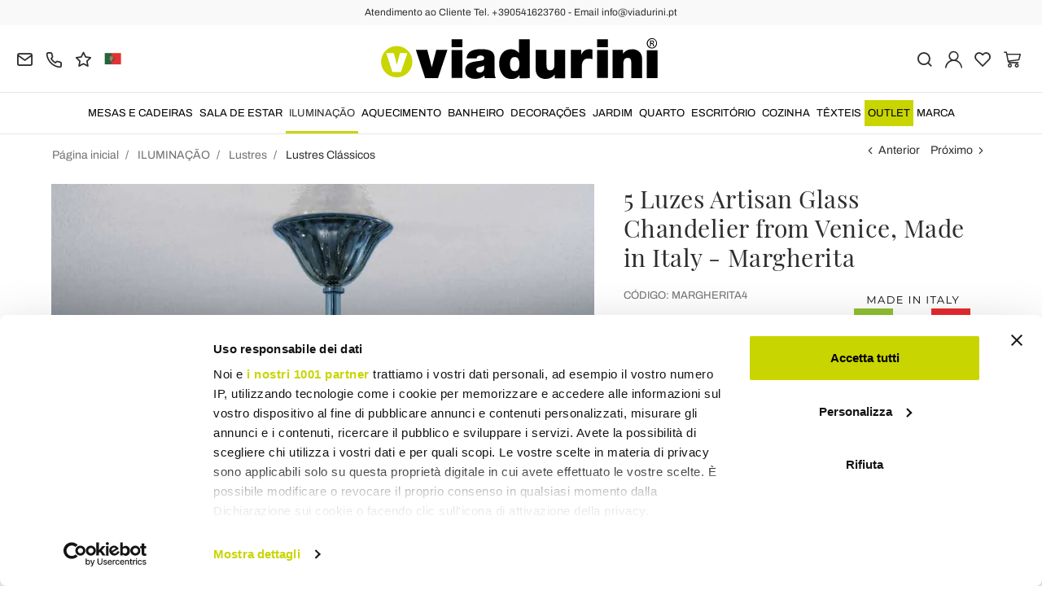

--- FILE ---
content_type: text/html; charset=UTF-8
request_url: https://www.viadurini.pt/5-luzes-artisan-glass-chandelier-from-venice-made-in-italy-margherita
body_size: 31349
content:
<!DOCTYPE html>
<html lang="pt">
  <head>
    <title>Lustre de vidro veneziano azul feito à mão na Itália</title>
    <meta charset="utf-8">
    <meta name="format-detection" content="telephone=no">
    <meta name="description" content="Descubra a estética única e exclusiva do lustre feito à mão em Veneza em vidro azul com detalhes em metal | Compre agora online no Viadurini.">
    <meta name="robots" content="index,follow">
    <meta name="generator" content="DAISUKE Ecommerce Platform by Pianetaitalia.com - Rimini - Italy">
    <meta http-equiv="X-UA-Compatible" content="IE=edge">
    <meta name="viewport" content="width=device-width, initial-scale=1">
    <meta name="google-site-verification" content="vZPRYLGQUBeB2DVCY3-9-Pynqw3Sl8Ts-Mka-hzz2NU" />
    <meta property="og:url" content="https://www.viadurini.pt/5-luzes-artisan-glass-chandelier-from-venice-made-in-italy-margherita">
    <meta property="og:type" content="product">
    <meta property="og:title" content="Lustre de vidro veneziano azul feito à mão na Itália">
    <meta property="og:description" content="Descubra a estética única e exclusiva do lustre feito à mão em Veneza em vidro azul com detalhes em metal | Compre agora online no Viadurini.">
    <meta property="og:image" content="https://www.viadurini.pt/data/thumb_cache/_data_prod_img_lampadario-a-5-luci-artigianale-in-vetro-di-venezia-made-in-italy-margherita_jpg_cr_1200_630.jpg">
    <meta property="og:image:alt" content="Lustre de vidro veneziano azul feito à mão na Itália">
    <meta property="og:image:width" content="1200">
    <meta property="og:image:height" content="630">
    <meta name="facebook-domain-verification" content="fg36nd4h3mk3u3wgnn78yp669jjnkt">
      <link rel="canonical" href="https://www.viadurini.pt/5-luzes-artisan-glass-chandelier-from-venice-made-in-italy-margherita">
      <link rel="alternate" hreflang="it-IT" href="https://www.viadurini.it/lampadario-vetro-veneziato-blu-lavorato-mano-italia">
    <link rel="alternate" hreflang="x-default" href="https://www.viadurini.co.uk/5-lights-artisan-glass-chandelier-from-venice-made-in-italy-margherita">
    <link rel="alternate" hreflang="de-DE" href="https://www.viadurini.de/artisan-glass-kronleuchter-mit-5-lichtern-aus-venedig-made-in-italy-margherita">
    <link rel="alternate" hreflang="fr-FR" href="https://www.viadurini.fr/lustre-en-verre-artisanal-a-5-lumieres-de-venise-fabrique-en-italie-margherita">
    <link rel="alternate" hreflang="es-ES" href="https://www.viadurini.es/lampara-de-arana-de-cristal-artesanal-de-5-luces-de-venecia-made-in-italy-margherita">
    <link rel="alternate" hreflang="da-DK" href="https://www.viadurini.dk/5-lys-artisan-glass-lysekrone-fra-venedig-fremstillet-i-italien-margherita">
    <link rel="alternate" hreflang="nl-N" href="https://www.viadurini.nl/5-lichts-artisan-glazen-kroonluchter-uit-venetie-made-in-italy-margherita">
    <link rel="alternate" hreflang="ro" href="https://www.viadurini.ro/candelabru-din-sticla-artizanala-cu-5-lumini-de-la-venetia-fabricat-in-italia-margherita">
    <link rel="alternate" hreflang="sv" href="https://www.viadurini.se/5-lights-artisan-glass-ljuskrona-fran-venedig-tillverkad-i-italien-margherita">
    <link rel="alternate" hreflang="cs" href="https://www.viadurini.cz/skleneny-lustr-5-svetel-z-benatek-vyrobeny-v-italii-margherita">
    <link rel="alternate" hreflang="de-AT" href="https://www.viadurini.at/artisan-glass-kronleuchter-mit-5-lichtern-aus-venedig-made-in-italy-margherita">
    <link rel="alternate" hreflang="de-CH" href="https://www.viadurini.ch/artisan-glass-kronleuchter-mit-5-lichtern-aus-venedig-made-in-italy-margherita">
    <link rel="alternate" hreflang="ar-AE" href="https://www.viadurini.ae/5-lights-artisan-glass-chandelier-from-venice-made-in-italy-margherita">
    <link rel="alternate" hreflang="pl" href="https://www.viadurini.pl/5-punktowy-zyrandol-ze-szkla-rzemieslniczego-z-wenecji-wyprodukowany-we-wloszech-margherita">
    <link rel="alternate" hreflang="es-MX" href="https://www.viadurini.mx/lampara-de-arana-de-cristal-artesanal-de-5-luces-de-venecia-made-in-italy-margherita">
    <link rel="alternate" hreflang="pt" href="https://www.viadurini.pt/5-luzes-artisan-glass-chandelier-from-venice-made-in-italy-margherita">
    <link rel="alternate" hreflang="sq-AL" href="https://www.viadurini.al/5-llambadar-qelqi-artizanal-nga-venecia-prodhuar-ne-itali-margherita">
    <link rel="alternate" hreflang="en-IN" href="https://www.viadurini.in/5-lights-artisan-glass-chandelier-from-venice-made-in-italy-margherita">
    <link rel="alternate" hreflang="en-ZA" href="https://www.viadurini.co.za/5-lights-artisan-glass-chandelier-from-venice-made-in-italy-margherita">
    <link rel="preconnect" href="//cdnjs.cloudflare.com">
    <link rel="preconnect" href="//www.googletagmanager.com">
    <link rel="dns-prefetch" href="//cdnjs.cloudflare.com">
    <link rel="dns-prefetch" href="//www.googletagmanager.com">
  <link rel="preload" href="https://www.viadurini.pt/tpl/addon/fonts/Archivo-Regular.woff2" as="font" type="font/woff2" crossorigin>
  <link rel="preload" href="https://www.viadurini.pt/tpl/addon/fonts/Archivo-Bold.woff2" as="font" type="font/woff2" crossorigin>
  <link rel="preload" href="https://www.viadurini.pt/tpl/addon/fonts/PlayfairDisplay-Regular.woff2" as="font" type="font/woff2" crossorigin>
      <link type="text/css" rel="preload" href="https://cdnjs.cloudflare.com/ajax/libs/twitter-bootstrap/3.4.1/css/bootstrap.min.css" as="style" onload="this.onload=null;this.rel='stylesheet'">
  <link type="text/css" rel="preload" href="https://www.viadurini.pt/tpl/libs/fontawesome/css/all.min.css?t=1749631780" as="style" onload="this.onload=null;this.rel='stylesheet'">
  <link type="text/css" rel="preload" href="https://www.viadurini.pt/tpl/libs/fontawesome/css/v4-shims.min.css?t=1655190655" as="style" onload="this.onload=null;this.rel='stylesheet'">
  <link type="text/css" rel="preload" href="https://www.viadurini.pt/tpl/libs/icomoon/style.min.css?t=1749631661" as="style" onload="this.onload=null;this.rel='stylesheet'">
    <link type="text/css" rel="preload" href="https://cdnjs.cloudflare.com/ajax/libs/unibox/1.17.4/css/unibox.min.css" as="style" onload="this.onload=null;this.rel='stylesheet'">
    <link type="text/css" rel="preload" href="https://cdnjs.cloudflare.com/ajax/libs/magnific-popup.js/1.1.0/magnific-popup.min.css" as="style" onload="this.onload=null;this.rel='stylesheet'">
    <link type="text/css" rel="preload" href="https://cdnjs.cloudflare.com/ajax/libs/slick-carousel/1.9.0/slick.min.css" as="style" onload="this.onload=null;this.rel='stylesheet'">
    <link type="text/css" rel="preload" href="https://cdnjs.cloudflare.com/ajax/libs/slick-carousel/1.9.0/slick-theme.min.css" as="style" onload="this.onload=null;this.rel='stylesheet'">
      <link type="text/css" rel="preload" href="https://cdnjs.cloudflare.com/ajax/libs/plyr/3.7.2/plyr.min.css" as="style" onload="this.onload=null;this.rel='stylesheet'">
          <link type="text/css" rel="preload" href="https://www.viadurini.pt/tpl/css/jquery-ui.min.css?t=1646731277" as="style" onload="this.onload=null;this.rel='stylesheet'">
    <link type="text/css" rel="preload" href="https://cdnjs.cloudflare.com/ajax/libs/jquery-footable/3.1.6/footable.bootstrap.min.css" as="style" onload="this.onload=null;this.rel='stylesheet'">
            <link type="text/css" rel="preload" href="https://www.viadurini.pt/tpl/css/style.css?t=1760705393" as="style" onload="this.onload=null;this.rel='stylesheet'">
    <noscript>
      <link type="text/css" rel="stylesheet" href="https://cdnjs.cloudflare.com/ajax/libs/twitter-bootstrap/3.4.1/css/bootstrap.min.css">
      <link type="text/css" rel="stylesheet" href="https://www.viadurini.pt/tpl/libs/fontawesome/css/all.min.css?t=1749631780">
      <link type="text/css" rel="stylesheet" href="https://www.viadurini.pt/tpl/libs/fontawesome/css/v4-shims.min.css?t=1655190655">
      <link type="text/css" rel="stylesheet" href="https://www.viadurini.pt/tpl/libs/icomoon/style.min.css?t=1749631661">
        <link type="text/css" rel="stylesheet" href="https://cdnjs.cloudflare.com/ajax/libs/unibox/1.17.4/css/unibox.min.css">
        <link type="text/css" rel="stylesheet" href="https://cdnjs.cloudflare.com/ajax/libs/magnific-popup.js/1.1.0/magnific-popup.min.css">
      <link type="text/css" rel="stylesheet" href="https://cdnjs.cloudflare.com/ajax/libs/slick-carousel/1.9.0/slick.min.css">
      <link type="text/css" rel="stylesheet" href="https://cdnjs.cloudflare.com/ajax/libs/slick-carousel/1.9.0/slick-theme.min.css">
          <link type="text/css" rel="stylesheet" href="https://cdnjs.cloudflare.com/ajax/libs/plyr/3.7.2/plyr.min.css">
                  <link type="text/css" rel="stylesheet" href="https://www.viadurini.pt/tpl/css/jquery-ui.min.css?t=1646731277">
      <link type="text/css" rel="stylesheet" href="https://cdnjs.cloudflare.com/ajax/libs/jquery-footable/3.1.6/footable.bootstrap.min.css">
                      <link type="text/css" rel="stylesheet" href="https://www.viadurini.pt/tpl/css/style.min.css?t=1751873141">
      </noscript>
    <script src="https://cdnjs.cloudflare.com/ajax/libs/jquery/3.7.1/jquery.min.js"></script>
    <!--[if lt IE 9]>
    <script src="//oss.maxcdn.com/html5shiv/3.7.3/html5shiv.min.js"></script>
    <script src="//oss.maxcdn.com/respond/1.4.2/respond.min.js"></script>
    <![endif]-->
    <link rel="shortcut icon" href="/data/favicon.ico" type="image/x-icon">
    <link rel="icon" href="/data/favicon.ico" type="image/x-icon">


<script>
dataLayer = [];
dataLayer.push({ ecommerce:null });
dataLayer.push({"event":"view_item","ecommerce":{"currency":"EUR","value":3107.36,"items":[{"currency":"EUR","affilation":"Viadurini","item_id":"MARGHERITA4","item_name":"5 Luzes Artisan Glass Chandelier from Venice, Made in Italy - Margherita","contents":"","item_category":"Lustres Cl\u00e1ssicos","item_brand":"Viadurini Lighting","discount":1331.73,"price":3107.36}]}});
</script>
<!-- Google Tag Manager -->
<script>(function(w,d,s,l,i){w[l]=w[l]||[];w[l].push({'gtm.start':
new Date().getTime(),event:'gtm.js'});var f=d.getElementsByTagName(s)[0],
j=d.createElement(s),dl=l!='dataLayer'?'&l='+l:'';j.async=true;j.src=
'//www.googletagmanager.com/gtm.js?id='+i+dl;f.parentNode.insertBefore(j,f);
})(window,document,'script','dataLayer','GTM-KZLGWWR');</script>
<!-- End Google Tag Manager -->

<meta name="p:domain_verify" content="da20e6d2125c6abb67ab3985952041c5"/>
</head>
<body>
  <!-- Google Tag Manager (noscript) -->
<noscript><iframe src="//www.googletagmanager.com/ns.html?id=GTM-KZLGWWR"
height="0" width="0" style="display:none;visibility:hidden"></iframe></noscript>
<!-- End Google Tag Manager (noscript) -->
  
  
  
  
  <div class="overlay-canvas"></div>
  <div class="correction"></div>
  <div class="wrapper-affix">
      <div class="btwrapper">
      <div class="banner-top">
        <div class="container container-f">
          Atendimento ao Cliente Tel. +390541623760 - Email info@viadurini.pt
        </div>
      </div>
    </div>
    
              <div class="testa">
      <div class="container container-f">
        <div class="row no-gutters">
                    <div class="col-xs-8 col-xs-offset-2 col-sm-4 col-sm-offset-0 col-sm-push-4 col-md-4 col-md-push-4 col-lg-6 col-lg-push-3 col-xl-6">
            <div class="logo-wrapper text-center">
              <ul class="list-inline">
                <li class="logo">
                  <a href="https://www.viadurini.pt" title="">
                    <img class="img-responsive" src="https://www.viadurini.pt/data/logo.svg" alt="" width="344" height="58">
                                      </a>
                </li>
              </ul>
            </div>
          </div>
          <div class="col-xs-6 col-sm-4 col-sm-pull-4 col-md-4 col-md-pull-4 col-lg-3 col-lg-pull-6 col-xl-3">
            <div class="info btns">
              <ul class="list-inline">
                <li>
                  <a href="mailto:info@viadurini.pt" title="inviaci una email"><i class="icon-mail" aria-hidden="true"></i></a>
                  <div class="content hidden-xs">
                    info@viadurini.pt
                  </div>
                </li>
                <li>
                  <a href="tel:+390541623760" title="Servi&ccedil;o ao cliente"><i class="icon-phone" aria-hidden="true"></i></a>
                  <div class="content hidden-xs">
                    <a href="tel:+390541623760" title="Servi&ccedil;o ao cliente">+39.0541.623760</a>
                  </div>
                </li>
                <li class="hidden-xs">
                  <a href="https://www.viadurini.pt/feedback" title="Feedback"><i class="icon-star" aria-hidden="true"></i></a>
                  <div class="content hidden-xs">
                    Feedback
                  </div>
                </li>
                                  <li class="langselector">
                                                                                  <div class="btn-group">
                      <button type="button" class="dropdown-toggle component-button" data-toggle="dropdown" aria-haspopup="true" aria-expanded="true">
                                                                                                                                                                                                                                                                                                                                                                                                                                                                                                                                                                                                                                                                                                                                                                                                                                                                                                              <img src="/tpl/img/pt.webp" srcset="/tpl/img/pt.webp 1x,/tpl/img/pt@2x.webp 2x" alt="pt" alt="pt" width="21" height="15"> </i>
                                                                                                                                                                                                                              </button>
                      <ul class="dropdown-menu component-dropdown">
                                                                              <li><a href="https://www.viadurini.it/lampadario-vetro-veneziato-blu-lavorato-mano-italia"><img src="/tpl/img/it.webp" srcset="/tpl/img/it.webp 1x,/tpl/img/it@2x.webp 2x" alt="Italiano" width="21" height="15"> Italy</a></li>
                                                                                                        <li><a href="https://www.viadurini.co.uk/5-lights-artisan-glass-chandelier-from-venice-made-in-italy-margherita"><img src="/tpl/img/gb.webp" srcset="/tpl/img/gb.webp 1x,/tpl/img/gb@2x.webp 2x" alt="English" width="21" height="15"> United Kingdom (no islands)</a></li>
                                                                                                        <li><a href="https://www.viadurini.de/artisan-glass-kronleuchter-mit-5-lichtern-aus-venedig-made-in-italy-margherita"><img src="/tpl/img/de.webp" srcset="/tpl/img/de.webp 1x,/tpl/img/de@2x.webp 2x" alt="Deutsch" width="21" height="15"> Germany</a></li>
                                                                                                        <li><a href="https://www.viadurini.fr/lustre-en-verre-artisanal-a-5-lumieres-de-venise-fabrique-en-italie-margherita"><img src="/tpl/img/fr.webp" srcset="/tpl/img/fr.webp 1x,/tpl/img/fr@2x.webp 2x" alt="French" width="21" height="15"> France</a></li>
                                                                                                        <li><a href="https://www.viadurini.es/lampara-de-arana-de-cristal-artesanal-de-5-luces-de-venecia-made-in-italy-margherita"><img src="/tpl/img/es.webp" srcset="/tpl/img/es.webp 1x,/tpl/img/es@2x.webp 2x" alt="Spanish" width="21" height="15"> Spain</a></li>
                                                                                                                                                          <li><a href="https://www.viadurini.dk/5-lys-artisan-glass-lysekrone-fra-venedig-fremstillet-i-italien-margherita"><img src="/tpl/img/dk.webp" srcset="/tpl/img/dk.webp 1x,/tpl/img/dk@2x.webp 2x" alt="Danish" width="21" height="15"> Denmark</a></li>
                                                                                                        <li><a href="https://www.viadurini.nl/5-lichts-artisan-glazen-kroonluchter-uit-venetie-made-in-italy-margherita"><img src="/tpl/img/nl.webp" srcset="/tpl/img/nl.webp 1x,/tpl/img/nl@2x.webp 2x" alt="Dutch" width="21" height="15"> Netherlands</a></li>
                                                                                                        <li><a href="https://www.viadurini.ro/candelabru-din-sticla-artizanala-cu-5-lumini-de-la-venetia-fabricat-in-italia-margherita"><img src="/tpl/img/ro.webp" srcset="/tpl/img/ro.webp 1x,/tpl/img/ro@2x.webp 2x" alt="Romanian" width="21" height="15"> Romania</a></li>
                                                                                                        <li><a href="https://www.viadurini.se/5-lights-artisan-glass-ljuskrona-fran-venedig-tillverkad-i-italien-margherita"><img src="/tpl/img/se.webp" srcset="/tpl/img/se.webp 1x,/tpl/img/se@2x.webp 2x" alt="Swedish" width="21" height="15"> Sweden</a></li>
                                                                                                        <li><a href="https://www.viadurini.cz/skleneny-lustr-5-svetel-z-benatek-vyrobeny-v-italii-margherita"><img src="/tpl/img/cz.webp" srcset="/tpl/img/cz.webp 1x,/tpl/img/cz@2x.webp 2x" alt="Czech" width="21" height="15"> Czech Republic</a></li>
                                                                                                        <li><a href="https://www.viadurini.at/artisan-glass-kronleuchter-mit-5-lichtern-aus-venedig-made-in-italy-margherita"><img src="/tpl/img/at.webp" srcset="/tpl/img/at.webp 1x,/tpl/img/at@2x.webp 2x" alt="Austria" width="21" height="15"> Austria</a></li>
                                                                                                        <li><a href="https://www.viadurini.ch/artisan-glass-kronleuchter-mit-5-lichtern-aus-venedig-made-in-italy-margherita"><img src="/tpl/img/ch.webp" srcset="/tpl/img/ch.webp 1x,/tpl/img/ch@2x.webp 2x" alt="Switzerland" width="21" height="15"> Switzerland</a></li>
                                                                                                        <li><a href="https://www.viadurini.ae/5-lights-artisan-glass-chandelier-from-venice-made-in-italy-margherita"><img src="/tpl/img/ae.webp" srcset="/tpl/img/ae.webp 1x,/tpl/img/ae@2x.webp 2x" alt="Arabic" width="21" height="15"> United Arab Emirates</a></li>
                                                                                                        <li><a href="https://www.viadurini.pl/5-punktowy-zyrandol-ze-szkla-rzemieslniczego-z-wenecji-wyprodukowany-we-wloszech-margherita"><img src="/tpl/img/pl.webp" srcset="/tpl/img/pl.webp 1x,/tpl/img/pl@2x.webp 2x" alt="Polski" width="21" height="15"> Poland</a></li>
                                                                                                        <li><a href="https://www.viadurini.mx/lampara-de-arana-de-cristal-artesanal-de-5-luces-de-venecia-made-in-italy-margherita"><img src="/tpl/img/mx.webp" srcset="/tpl/img/mx.webp 1x,/tpl/img/mx@2x.webp 2x" alt="Mexico" width="21" height="15"> Mexico</a></li>
                                                                                                                                                          <li><a href="https://www.viadurini.al/5-llambadar-qelqi-artizanal-nga-venecia-prodhuar-ne-itali-margherita"><img src="/tpl/img/al.webp" srcset="/tpl/img/al.webp 1x,/tpl/img/al@2x.webp 2x" alt="Albania" width="21" height="15"> Albania</a></li>
                                                                                                        <li><a href="https://www.viadurini.in/5-lights-artisan-glass-chandelier-from-venice-made-in-italy-margherita"><img src="/tpl/img/in.webp" srcset="/tpl/img/in.webp 1x,/tpl/img/in@2x.webp 2x" alt="English" width="21" height="15"> India</a></li>
                                                                                                        <li><a href="https://www.viadurini.co.za/5-lights-artisan-glass-chandelier-from-venice-made-in-italy-margherita"><img src="/tpl/img/za.webp" srcset="/tpl/img/za.webp 1x,/tpl/img/za@2x.webp 2x" alt="Sudafricano" width="21" height="15"> South Africa</a></li>
                                                                        </ul>
                    </div>
                  </li>
                              </ul>
            </div>
          </div>
          <div class="col-xs-6 col-sm-4 col-md-4 col-lg-3 col-xl-3 no-rel">
            <div class="info text-right btns">
              <ul class="list-inline">
                <li>
                  <a href="#" title="cerca" class="toggle-search"><i class="icon-search" aria-hidden="true"></i></a>
                  <div class="top_search" itemscope itemtype="https://schema.org/WebSite">
  <meta itemprop="url" content="https://www.viadurini.pt">
  <form action="https://www.viadurini.pt/procurar" method="get" id="frm_cerca" role="search" autocomplete="off" itemprop="potentialAction" itemscope itemtype="https://schema.org/SearchAction">
    <meta itemprop="target" content="https://www.viadurini.pt/procurar?keywords={keywords}">
    <div class="input-group ">
      <input id="txt_cerca" type="text" class="form-control input" name="keywords" value="" placeholder="pesquisa" aria-label="pesquisa" required>
      <div class="input-group-btn">
        <button type="submit" class="btn" aria-label="Procurar"><i class="icon-search"></i></button>
      </div>
    </div>
  </form>
  <div class="toggler visible-xs">
    <i class="icon-x toggle-search"></i>
  </div>
</div>

<script>
  $(function() {
    var input_field = $("#txt_cerca");
          /*input_field.keydown(function(event) {
        if(event.which == 13)
          $("#frm_cerca").submit();
      });

      input_field.unibox({
        suggestUrl: 'https://www.viadurini.pt/json_cerca_unibox?imagesize=60&term=',
        throttleTime: 50,
        minChars: 4,
        maxWidth: 400,
        extraHtml: '<a href="##link##" title="##name##"><div class="unibox-category">##category##</div> <div class="unibox-price">##price##</div></a>',
        showImagesSuggestions: true
      });*/

      $("#frm_cerca").validate({
        rules: {
          keywords: "required"
        },
        messages: {
          keywords: ""
        },
        submitHandler: function(form) {
          form.submit();
        }
      });

      /*$(document).on("click", ".top_search .unibox-selectable-img-container" , function(){
        url = $(this).next(".uniboxSearchContent").attr("href");
        window.location = url;
        return false;
      });*/
      });
</script>
                </li>
                                  <li><a class="a_saveurl" href="https://www.viadurini.pt/entrar" title="Entrar"><i class="icon-user-n"></i></a></li>
                                <li>
                  <div id="preferiti">
                    <div class="ajax-prodpref">
  <span>
          <i class="icon-heart" aria-hidden="true"></i>
            
      </span>
</div>
                  </div>
                </li>
                <li>
                  <div id="cart">
                    <div class="ajax-cart">
  <span>
          <i class="icon-cart-n" aria-hidden="true"></i>
                      </span>
</div>
                  </div>
                </li>
                <li class="hidden-lg hidden-xl"><a href="#" title="menu" class="tgl toggle-canvas d-inline"><i class="icon-menu-n" aria-hidden="true"></i></a></li>
              </ul>
            </div>
          </div>
                </div>
      </div>
    </div>
            
    
          <div class="megamenu">
        <div id="wrappermenu">
          <div id="canvas_menu" class="navbar navbar-default" role="navigation">
            <div class="logo-overlay visible-xs visible-sm visible-md"><img class="img-responsive" src="https://www.viadurini.pt/data/logo.svg" alt="" width="244" height="36"></div>
            <a href="#" title="menu" class="toggle-canvas"><i class="icon-x visible-xs visible-sm visible-md" aria-hidden="true"></i></a>
            <div class="container container-f">
              <div class="row">
                <div class="container-fluid">
                  <div class="wrappermenu">
                                          <div class="langselector visible-xs">
                        <div class="btn-group">
                          <button type="button" class="dropdown-toggle component-button" data-toggle="dropdown" aria-haspopup="true" aria-expanded="true">
                                                                                                                                                                                                                                                                                                                                                                                                                                                                                                                                                                                                                                                                                                                                                                                                                                                                                                                                                                                                                                                          <img src="/tpl/img/pt.webp" srcset="/tpl/img/pt.webp 1x,/tpl/img/pt@2x.webp 2x" alt="pt" alt="pt" width="21" height="15">  <i class="fa fa-angle-down fa-small" aria-hidden="true"></i>
                                                                                                                                                                                                                                                                  </button>
                          <ul class="dropdown-menu component-dropdown">
                                                                                          <li><a href="https://www.viadurini.it/lampadario-vetro-veneziato-blu-lavorato-mano-italia"><img src="/tpl/img/it.webp" srcset="/tpl/img/it.webp 1x,/tpl/img/it@2x.webp 2x" alt="Italiano" width="21" height="15"> </a></li>
                                                                                                                        <li><a href="https://www.viadurini.co.uk/5-lights-artisan-glass-chandelier-from-venice-made-in-italy-margherita"><img src="/tpl/img/gb.webp" srcset="/tpl/img/gb.webp 1x,/tpl/img/gb@2x.webp 2x" alt="English" width="21" height="15"> </a></li>
                                                                                                                        <li><a href="https://www.viadurini.de/artisan-glass-kronleuchter-mit-5-lichtern-aus-venedig-made-in-italy-margherita"><img src="/tpl/img/de.webp" srcset="/tpl/img/de.webp 1x,/tpl/img/de@2x.webp 2x" alt="Deutsch" width="21" height="15"> </a></li>
                                                                                                                        <li><a href="https://www.viadurini.fr/lustre-en-verre-artisanal-a-5-lumieres-de-venise-fabrique-en-italie-margherita"><img src="/tpl/img/fr.webp" srcset="/tpl/img/fr.webp 1x,/tpl/img/fr@2x.webp 2x" alt="French" width="21" height="15"> </a></li>
                                                                                                                        <li><a href="https://www.viadurini.es/lampara-de-arana-de-cristal-artesanal-de-5-luces-de-venecia-made-in-italy-margherita"><img src="/tpl/img/es.webp" srcset="/tpl/img/es.webp 1x,/tpl/img/es@2x.webp 2x" alt="Spanish" width="21" height="15"> </a></li>
                                                                                                                                                                                  <li><a href="https://www.viadurini.dk/5-lys-artisan-glass-lysekrone-fra-venedig-fremstillet-i-italien-margherita"><img src="/tpl/img/dk.webp" srcset="/tpl/img/dk.webp 1x,/tpl/img/dk@2x.webp 2x" alt="Danish" width="21" height="15"> </a></li>
                                                                                                                        <li><a href="https://www.viadurini.nl/5-lichts-artisan-glazen-kroonluchter-uit-venetie-made-in-italy-margherita"><img src="/tpl/img/nl.webp" srcset="/tpl/img/nl.webp 1x,/tpl/img/nl@2x.webp 2x" alt="Dutch" width="21" height="15"> </a></li>
                                                                                                                        <li><a href="https://www.viadurini.ro/candelabru-din-sticla-artizanala-cu-5-lumini-de-la-venetia-fabricat-in-italia-margherita"><img src="/tpl/img/ro.webp" srcset="/tpl/img/ro.webp 1x,/tpl/img/ro@2x.webp 2x" alt="Romanian" width="21" height="15"> </a></li>
                                                                                                                        <li><a href="https://www.viadurini.se/5-lights-artisan-glass-ljuskrona-fran-venedig-tillverkad-i-italien-margherita"><img src="/tpl/img/se.webp" srcset="/tpl/img/se.webp 1x,/tpl/img/se@2x.webp 2x" alt="Swedish" width="21" height="15"> </a></li>
                                                                                                                        <li><a href="https://www.viadurini.cz/skleneny-lustr-5-svetel-z-benatek-vyrobeny-v-italii-margherita"><img src="/tpl/img/cz.webp" srcset="/tpl/img/cz.webp 1x,/tpl/img/cz@2x.webp 2x" alt="Czech" width="21" height="15"> </a></li>
                                                                                                                        <li><a href="https://www.viadurini.at/artisan-glass-kronleuchter-mit-5-lichtern-aus-venedig-made-in-italy-margherita"><img src="/tpl/img/at.webp" srcset="/tpl/img/at.webp 1x,/tpl/img/at@2x.webp 2x" alt="Austria" width="21" height="15"> </a></li>
                                                                                                                        <li><a href="https://www.viadurini.ch/artisan-glass-kronleuchter-mit-5-lichtern-aus-venedig-made-in-italy-margherita"><img src="/tpl/img/ch.webp" srcset="/tpl/img/ch.webp 1x,/tpl/img/ch@2x.webp 2x" alt="Switzerland" width="21" height="15"> </a></li>
                                                                                                                        <li><a href="https://www.viadurini.ae/5-lights-artisan-glass-chandelier-from-venice-made-in-italy-margherita"><img src="/tpl/img/ae.webp" srcset="/tpl/img/ae.webp 1x,/tpl/img/ae@2x.webp 2x" alt="Arabic" width="21" height="15"> </a></li>
                                                                                                                        <li><a href="https://www.viadurini.pl/5-punktowy-zyrandol-ze-szkla-rzemieslniczego-z-wenecji-wyprodukowany-we-wloszech-margherita"><img src="/tpl/img/pl.webp" srcset="/tpl/img/pl.webp 1x,/tpl/img/pl@2x.webp 2x" alt="Polski" width="21" height="15"> </a></li>
                                                                                                                        <li><a href="https://www.viadurini.mx/lampara-de-arana-de-cristal-artesanal-de-5-luces-de-venecia-made-in-italy-margherita"><img src="/tpl/img/mx.webp" srcset="/tpl/img/mx.webp 1x,/tpl/img/mx@2x.webp 2x" alt="Mexico" width="21" height="15"> </a></li>
                                                                                                                                                                                  <li><a href="https://www.viadurini.al/5-llambadar-qelqi-artizanal-nga-venecia-prodhuar-ne-itali-margherita"><img src="/tpl/img/al.webp" srcset="/tpl/img/al.webp 1x,/tpl/img/al@2x.webp 2x" alt="Albania" width="21" height="15"> </a></li>
                                                                                                                        <li><a href="https://www.viadurini.in/5-lights-artisan-glass-chandelier-from-venice-made-in-italy-margherita"><img src="/tpl/img/in.webp" srcset="/tpl/img/in.webp 1x,/tpl/img/in@2x.webp 2x" alt="English" width="21" height="15"> </a></li>
                                                                                                                        <li><a href="https://www.viadurini.co.za/5-lights-artisan-glass-chandelier-from-venice-made-in-italy-margherita"><img src="/tpl/img/za.webp" srcset="/tpl/img/za.webp 1x,/tpl/img/za@2x.webp 2x" alt="Sudafricano" width="21" height="15"> </a></li>
                                                                                    </ul>
                        </div>
                      </div>
                                        <ul class="nav navbar-nav visible-xs visible-sm visible-md navbar-user">
                                              <li><a href="https://www.viadurini.pt/entrar" title="Entrar"><i class="icon-user-n"></i> Entrar</a></li>
                                            <li><a href="https://www.viadurini.pt/lista-de-desejos" title="Lista de Desejos"><i class="icon-heart"></i> Lista de Desejos</a></li>
                    </ul>
                    <ul id="main" class="nav navbar-nav">
                                            
                                                              
                      <li class="menu-item dropdown">
              <a class="dropdown-toggle bg224 disabled" data-toggle="dropdown" href="https://www.viadurini.pt/mesas-e-cadeiras" title="MESAS E CADEIRAS">
                                  
                  <picture class="catlogom hidden-lg hidden-xl">
                    <source srcset="https://www.viadurini.pt/data/thumb_cache/_data_cat_img_tavoli-e-sedie-1_png_r_48_48.webp" type="image/webp">
                    <source srcset="https://www.viadurini.pt/data/thumb_cache/_data_cat_img_tavoli-e-sedie-1_png_r_48_48.png" type="image/jpeg">
                    <img class="img-responsive center-block" src="https://www.viadurini.pt/data/thumb_cache/_data_cat_img_tavoli-e-sedie-1_png_r_48_48.png" alt="MESAS E CADEIRAS" width="48" height="48">
                  </picture>
                                MESAS E CADEIRAS
              </a>
              <i class="show-child fa fa-angle-right hidden-lg hidden-xl"></i>
                              <div class="dropdown-menu">
                  <div class="container container-f">
                                      <div class="row no-gutters">
                      <div class="col-lg-9 col-xl-9">
                        <ul class="list-unstyled hidelv1">
                          
                                                              
                      <li class="lv1 has-child">
              <a class="child" href="https://www.viadurini.pt/mesas-e-cadeiras/mesas" title="Mesas"><i class="icon-plus hidden-lg hidden-xl" aria-hidden="true"></i> Mesas</a>
              <i class="show-child fa fa-angle-right hidden-lg hidden-xl"></i>
                              <div class="dropdown-menu">
                  <ul class="list-unstyled hidelv2">
                    
                                                              
                      <li class="lv2 has-child">
              <a class="child" href="https://www.viadurini.pt/mesas-e-cadeiras/mesas/de-jantar" title="Mesas de Jantar"><i class="icon-plus hidden-lg hidden-xl" aria-hidden="true"></i> Mesas de Jantar</a>
              <i class="show-child fa fa-angle-right hidden-lg hidden-xl"></i>
                              <div class="dropdown-menu hidden-lg hidden-xl">
                  <ul class="list-unstyled hidelv3">
                    
                                                              
                      <li class="lv3">
              <a href="https://www.viadurini.pt/mesas-e-cadeiras/mesas/de-jantar/em-vidro" title="Mesas de Jantar em Vidro"> Mesas de Jantar em Vidro</a>
              <i class="show-child fa fa-angle-right hidden-lg hidden-xl"></i>
                          </li>
                                                                                
                      <li class="lv3">
              <a href="https://www.viadurini.pt/mesas-e-cadeiras/mesas/de-jantar/de-madeira" title="Mesas de Madeira"> Mesas de Madeira</a>
              <i class="show-child fa fa-angle-right hidden-lg hidden-xl"></i>
                          </li>
                                                                                
                      <li class="lv3">
              <a href="https://www.viadurini.pt/mesas-e-cadeiras/mesas/de-jantar/de-ceramica" title="Mesa de Jantar de Cerâmica"> Mesa de Jantar de Cerâmica</a>
              <i class="show-child fa fa-angle-right hidden-lg hidden-xl"></i>
                          </li>
                                                                                
                      <li class="lv3">
              <a href="https://www.viadurini.pt/mesas-e-cadeiras/mesas/de-jantar/de-pedra" title="Mesa de Pedra"> Mesa de Pedra</a>
              <i class="show-child fa fa-angle-right hidden-lg hidden-xl"></i>
                          </li>
                                                                                
                      <li class="lv3">
              <a href="https://www.viadurini.pt/mesas-e-cadeiras/mesas/de-jantar/em-marmore" title="Mesa de Jantar em Marmore"> Mesa de Jantar em Marmore</a>
              <i class="show-child fa fa-angle-right hidden-lg hidden-xl"></i>
                          </li>
                                                                                
                      <li class="lv3">
              <a href="https://www.viadurini.pt/mesas-e-cadeiras/mesas/de-jantar/em-aco" title="Mesas em Aço"> Mesas em Aço</a>
              <i class="show-child fa fa-angle-right hidden-lg hidden-xl"></i>
                          </li>
                                                                                
                      <li class="lv3">
              <a href="https://www.viadurini.pt/mesas-e-cadeiras/mesas/jantar/concreto" title="Mesas de Concreto"> Mesas de Concreto</a>
              <i class="show-child fa fa-angle-right hidden-lg hidden-xl"></i>
                          </li>
                            
                  </ul>
                </div>
                          </li>
                                                                                
                      <li class="lv2 has-child">
              <a class="child" href="https://www.viadurini.pt/mesas-e-cadeiras/mesas/extensiveis" title="Mesas Extensíveis"><i class="icon-plus hidden-lg hidden-xl" aria-hidden="true"></i> Mesas Extensíveis</a>
              <i class="show-child fa fa-angle-right hidden-lg hidden-xl"></i>
                              <div class="dropdown-menu hidden-lg hidden-xl">
                  <ul class="list-unstyled hidelv3">
                    
                                                              
                      <li class="lv3">
              <a href="https://www.viadurini.pt/mesas-e-cadeiras/mesas/extensiveis/de-ceramica" title="Mesas Extensíveis de Cerâmica"> Mesas Extensíveis de Cerâmica</a>
              <i class="show-child fa fa-angle-right hidden-lg hidden-xl"></i>
                          </li>
                                                                                
                      <li class="lv3">
              <a href="https://www.viadurini.pt/mesas-e-cadeiras/mesas/extensiveis/de-vidro" title="Mesas Extensíveis de Vidro"> Mesas Extensíveis de Vidro</a>
              <i class="show-child fa fa-angle-right hidden-lg hidden-xl"></i>
                          </li>
                                                                                
                      <li class="lv3">
              <a href="https://www.viadurini.pt/mesas-e-cadeiras/mesas/extensiveis/de-madeira" title="Mesas Extensíveis de Madeira"> Mesas Extensíveis de Madeira</a>
              <i class="show-child fa fa-angle-right hidden-lg hidden-xl"></i>
                          </li>
                                                                                
                      <li class="lv3">
              <a href="https://www.viadurini.pt/mesas-e-cadeiras/mesas/extensiveis/de-aco" title="Mesas Extensíveis de Aço"> Mesas Extensíveis de Aço</a>
              <i class="show-child fa fa-angle-right hidden-lg hidden-xl"></i>
                          </li>
                                                                                
                      <li class="lv3">
              <a href="https://www.viadurini.pt/mesas-e-cadeiras/mesas/extensiveis/de-marmore" title="Mesas de Mármore Extensíveis"> Mesas de Mármore Extensíveis</a>
              <i class="show-child fa fa-angle-right hidden-lg hidden-xl"></i>
                          </li>
                            
                  </ul>
                </div>
                          </li>
                                                                                
                      <li class="lv2">
              <a href="https://www.viadurini.pt/mesas-e-cadeiras/mesas/mesas-de-transformacao" title="Mesas de Transformação"> Mesas de Transformação</a>
              <i class="show-child fa fa-angle-right hidden-lg hidden-xl"></i>
                          </li>
                                                                                
                      <li class="lv2">
              <a href="https://www.viadurini.pt/mesas-e-cadeiras/mesas/redondas" title="Mesas Redondas"> Mesas Redondas</a>
              <i class="show-child fa fa-angle-right hidden-lg hidden-xl"></i>
                          </li>
                                                                                
                      <li class="lv2">
              <a href="https://www.viadurini.pt/mesas-e-cadeiras/mesas/ovais" title="Mesas Ovais"> Mesas Ovais</a>
              <i class="show-child fa fa-angle-right hidden-lg hidden-xl"></i>
                          </li>
                                                                                
                      <li class="lv2">
              <a href="https://www.viadurini.pt/mesas-e-cadeiras/mesas/personalizadas" title="Mesas de Jantar Personalizadas"> Mesas de Jantar Personalizadas</a>
              <i class="show-child fa fa-angle-right hidden-lg hidden-xl"></i>
                          </li>
                                                                                
                      <li class="lv2">
              <a href="https://www.viadurini.pt/mesas-e-cadeiras/mesas/tulip" title="Mesas Tulip"> Mesas Tulip</a>
              <i class="show-child fa fa-angle-right hidden-lg hidden-xl"></i>
                          </li>
                            
                  </ul>
                </div>
                          </li>
                                                                                
                      <li class="lv1 has-child">
              <a class="child" href="https://www.viadurini.pt/mesas-e-cadeiras/cadeiras" title="Cadeiras"><i class="icon-plus hidden-lg hidden-xl" aria-hidden="true"></i> Cadeiras</a>
              <i class="show-child fa fa-angle-right hidden-lg hidden-xl"></i>
                              <div class="dropdown-menu">
                  <ul class="list-unstyled hidelv2">
                    
                                                              
                      <li class="lv2 has-child">
              <a class="child" href="https://www.viadurini.pt/mesas-cadeiras/cadeiras/de-design" title="Cadeiras de Design"><i class="icon-plus hidden-lg hidden-xl" aria-hidden="true"></i> Cadeiras de Design</a>
              <i class="show-child fa fa-angle-right hidden-lg hidden-xl"></i>
                              <div class="dropdown-menu hidden-lg hidden-xl">
                  <ul class="list-unstyled hidelv3">
                    
                                                              
                      <li class="lv3">
              <a href="https://www.viadurini.pt/mesas-cadeiras/cadeiras/de-design/de-cozinha" title="Cadeiras Design de Cozinha"> Cadeiras Design de Cozinha</a>
              <i class="show-child fa fa-angle-right hidden-lg hidden-xl"></i>
                          </li>
                                                                                
                      <li class="lv3">
              <a href="https://www.viadurini.pt/mesas-cadeiras/cadeiras/de-design/sala-de-estar" title="Cadeiras Design Sala de Estar"> Cadeiras Design Sala de Estar</a>
              <i class="show-child fa fa-angle-right hidden-lg hidden-xl"></i>
                          </li>
                            
                  </ul>
                </div>
                          </li>
                                                                                
                      <li class="lv2 has-child">
              <a class="child" href="https://www.viadurini.pt/mesas-e-cadeiras/cadeiras/modernas" title="Cadeiras Modernas"><i class="icon-plus hidden-lg hidden-xl" aria-hidden="true"></i> Cadeiras Modernas</a>
              <i class="show-child fa fa-angle-right hidden-lg hidden-xl"></i>
                              <div class="dropdown-menu hidden-lg hidden-xl">
                  <ul class="list-unstyled hidelv3">
                    
                                                              
                      <li class="lv3">
              <a href="https://www.viadurini.pt/mesas-cadeiras/cadeiras/modernas/cozinha" title="Cadeiras Cozinha Moderna"> Cadeiras Cozinha Moderna</a>
              <i class="show-child fa fa-angle-right hidden-lg hidden-xl"></i>
                          </li>
                                                                                
                      <li class="lv3">
              <a href="https://www.viadurini.pt/mesas-cadeiras/cadeiras/modernas/sala-de-estar" title="Cadeiras Modernas Sala de Estar"> Cadeiras Modernas Sala de Estar</a>
              <i class="show-child fa fa-angle-right hidden-lg hidden-xl"></i>
                          </li>
                            
                  </ul>
                </div>
                          </li>
                                                                                
                      <li class="lv2">
              <a href="https://www.viadurini.pt/mesas-e-cadeiras/cadeiras/estilo-classico" title="Cadeiras Estilo Classico"> Cadeiras Estilo Classico</a>
              <i class="show-child fa fa-angle-right hidden-lg hidden-xl"></i>
                          </li>
                                                                                
                      <li class="lv2">
              <a href="https://www.viadurini.pt/mesas-e-cadeiras/cadeiras/vintage" title="Cadeiras Vintage"> Cadeiras Vintage</a>
              <i class="show-child fa fa-angle-right hidden-lg hidden-xl"></i>
                          </li>
                            
                  </ul>
                </div>
                          </li>
                                                                                
                      <li class="lv1 has-child">
              <a class="child" href="https://www.viadurini.pt/mesas-e-cadeiras/mesas-de-console" title="Mesas de Console"><i class="icon-plus hidden-lg hidden-xl" aria-hidden="true"></i> Mesas de Console</a>
              <i class="show-child fa fa-angle-right hidden-lg hidden-xl"></i>
                              <div class="dropdown-menu">
                  <ul class="list-unstyled hidelv2">
                    
                                                              
                      <li class="lv2">
              <a href="https://www.viadurini.pt/mesas-e-cadeiras/mesas-de-console/consola-de-design" title="Consola de Design"> Consola de Design</a>
              <i class="show-child fa fa-angle-right hidden-lg hidden-xl"></i>
                          </li>
                                                                                
                      <li class="lv2">
              <a href="https://www.viadurini.pt/mesas-e-cadeiras/mesas-de-console/extensiveis" title="Mesas de Console Extensíveis"> Mesas de Console Extensíveis</a>
              <i class="show-child fa fa-angle-right hidden-lg hidden-xl"></i>
                          </li>
                            
                  </ul>
                </div>
                          </li>
                                                                                
                      <li class="lv1 has-child">
              <a class="child" href="https://www.viadurini.pt/mesas-e-cadeiras/tamboretes" title="Tamboretes"><i class="icon-plus hidden-lg hidden-xl" aria-hidden="true"></i> Tamboretes</a>
              <i class="show-child fa fa-angle-right hidden-lg hidden-xl"></i>
                              <div class="dropdown-menu">
                  <ul class="list-unstyled hidelv2">
                    
                                                              
                      <li class="lv2 has-child">
              <a class="child" href="https://www.viadurini.pt/mesas-e-cadeiras/tamboretes/de-cozinha" title="Tamboretes de Cozinha"><i class="icon-plus hidden-lg hidden-xl" aria-hidden="true"></i> Tamboretes de Cozinha</a>
              <i class="show-child fa fa-angle-right hidden-lg hidden-xl"></i>
                              <div class="dropdown-menu hidden-lg hidden-xl">
                  <ul class="list-unstyled hidelv3">
                    
                                                              
                      <li class="lv3">
              <a href="https://www.viadurini.pt/mesas-e-cadeiras/tamboretes/de-cozinha/design" title="Tamboretes de Cozinha Design"> Tamboretes de Cozinha Design</a>
              <i class="show-child fa fa-angle-right hidden-lg hidden-xl"></i>
                          </li>
                                                                                
                      <li class="lv3">
              <a href="https://www.viadurini.pt/mesas-e-cadeiras/tamboretes/de-cozinha/vintage" title="Tamboretes de Cozinha Vintage"> Tamboretes de Cozinha Vintage</a>
              <i class="show-child fa fa-angle-right hidden-lg hidden-xl"></i>
                          </li>
                                                                                
                      <li class="lv3">
              <a href="https://www.viadurini.pt/mesas-e-cadeiras/tamboretes/de-cozinha/modernos" title="Tamboretes de Cozinha Modernos"> Tamboretes de Cozinha Modernos</a>
              <i class="show-child fa fa-angle-right hidden-lg hidden-xl"></i>
                          </li>
                            
                  </ul>
                </div>
                          </li>
                                                                                
                      <li class="lv2 has-child">
              <a class="child" href="https://www.viadurini.pt/mesas-e-cadeiras/tamboretes/de-bar" title="Tamboretes de Bar"><i class="icon-plus hidden-lg hidden-xl" aria-hidden="true"></i> Tamboretes de Bar</a>
              <i class="show-child fa fa-angle-right hidden-lg hidden-xl"></i>
                              <div class="dropdown-menu hidden-lg hidden-xl">
                  <ul class="list-unstyled hidelv3">
                    
                                                              
                      <li class="lv3">
              <a href="https://www.viadurini.pt/mesas-e-cadeiras/tamboretes/de-bar/design" title="Tamboretes de Bar Design"> Tamboretes de Bar Design</a>
              <i class="show-child fa fa-angle-right hidden-lg hidden-xl"></i>
                          </li>
                                                                                
                      <li class="lv3">
              <a href="https://www.viadurini.pt/mesas-e-cadeiras/tamboretes/de-bar/vintage" title="Tamboretes de Bar Vintage"> Tamboretes de Bar Vintage</a>
              <i class="show-child fa fa-angle-right hidden-lg hidden-xl"></i>
                          </li>
                                                                                
                      <li class="lv3">
              <a href="https://www.viadurini.pt/mesas-e-cadeiras/tamboretes/de-bar/modernos" title="Tamboretes de Bar Modernos"> Tamboretes de Bar Modernos</a>
              <i class="show-child fa fa-angle-right hidden-lg hidden-xl"></i>
                          </li>
                            
                  </ul>
                </div>
                          </li>
                            
                  </ul>
                </div>
                          </li>
                            
                        </ul>
                      </div>
                      <div class="hidden-xs hidden-sm hidden-md col-lg-3 col-xl-3">
                                                  <div class="catlogo">
                            
                            <picture class="hidden-xs hidden-sm hidden-md">
                              <source srcset="https://www.viadurini.pt/data/thumb_cache/_data_cat_img_tavoli-e-sedie-1_png_rh_102.webp" type="image/webp">
                              <source srcset="https://www.viadurini.pt/data/thumb_cache/_data_cat_img_tavoli-e-sedie-1_png_rh_102.png" type="image/jpeg">
                              <img class="img-responsive center-block" src="https://www.viadurini.pt/data/thumb_cache/_data_cat_img_tavoli-e-sedie-1_png_rh_102.png" alt="MESAS E CADEIRAS" width="119" height="102">
                            </picture>
                          </div>
                                              </div>
                    </div>
                  </div>
                </div>
                          </li>
                                                                                
                      <li class="menu-item dropdown">
              <a class="dropdown-toggle bg38 disabled" data-toggle="dropdown" href="https://www.viadurini.pt/sala-de-estar" title="SALA DE ESTAR">
                                  
                  <picture class="catlogom hidden-lg hidden-xl">
                    <source srcset="https://www.viadurini.pt/data/thumb_cache/_data_cat_img_soggiorno_png_r_48_48.webp" type="image/webp">
                    <source srcset="https://www.viadurini.pt/data/thumb_cache/_data_cat_img_soggiorno_png_r_48_48.png" type="image/jpeg">
                    <img class="img-responsive center-block" src="https://www.viadurini.pt/data/thumb_cache/_data_cat_img_soggiorno_png_r_48_48.png" alt="SALA DE ESTAR" width="48" height="48">
                  </picture>
                                SALA DE ESTAR
              </a>
              <i class="show-child fa fa-angle-right hidden-lg hidden-xl"></i>
                              <div class="dropdown-menu">
                  <div class="container container-f">
                                      <div class="row no-gutters">
                      <div class="col-lg-9 col-xl-9">
                        <ul class="list-unstyled hidelv1">
                          
                                                              
                      <li class="lv1 has-child">
              <a class="child" href="https://www.viadurini.pt/sala-de-estar/sofas" title="Sofás"><i class="icon-plus hidden-lg hidden-xl" aria-hidden="true"></i> Sofás</a>
              <i class="show-child fa fa-angle-right hidden-lg hidden-xl"></i>
                              <div class="dropdown-menu">
                  <ul class="list-unstyled hidelv2">
                    
                                                              
                      <li class="lv2">
              <a href="https://www.viadurini.pt/sala-de-estar/sofas/classicos" title="Sofás clássicos"> Sofás clássicos</a>
              <i class="show-child fa fa-angle-right hidden-lg hidden-xl"></i>
                          </li>
                                                                                
                      <li class="lv2">
              <a href="https://www.viadurini.pt/sala-de-estar/sofas/modernos" title="Sofás modernos"> Sofás modernos</a>
              <i class="show-child fa fa-angle-right hidden-lg hidden-xl"></i>
                          </li>
                                                                                
                      <li class="lv2">
              <a href="https://www.viadurini.pt/sala-de-estar/sofas/relax" title="Sofás relax"> Sofás relax</a>
              <i class="show-child fa fa-angle-right hidden-lg hidden-xl"></i>
                          </li>
                            
                  </ul>
                </div>
                          </li>
                                                                                
                      <li class="lv1 has-child">
              <a class="child" href="https://www.viadurini.pt/sala-de-estar/sofas-cama" title="Sofás-Cama"><i class="icon-plus hidden-lg hidden-xl" aria-hidden="true"></i> Sofás-Cama</a>
              <i class="show-child fa fa-angle-right hidden-lg hidden-xl"></i>
                              <div class="dropdown-menu">
                  <ul class="list-unstyled hidelv2">
                    
                                                              
                      <li class="lv2">
              <a href="https://www.viadurini.pt/sala-de-estar/sofas-cama/nordico" title="Sofás Nordico"> Sofás Nordico</a>
              <i class="show-child fa fa-angle-right hidden-lg hidden-xl"></i>
                          </li>
                                                                                
                      <li class="lv2">
              <a href="https://www.viadurini.pt/sala-de-estar/sofas-cama/modernos" title="Sofás cama modernos"> Sofás cama modernos</a>
              <i class="show-child fa fa-angle-right hidden-lg hidden-xl"></i>
                          </li>
                            
                  </ul>
                </div>
                          </li>
                                                                                
                      <li class="lv1 has-child">
              <a class="child" href="https://www.viadurini.pt/sala-de-estar/mesas-de-centro" title="Mesas de Centro"><i class="icon-plus hidden-lg hidden-xl" aria-hidden="true"></i> Mesas de Centro</a>
              <i class="show-child fa fa-angle-right hidden-lg hidden-xl"></i>
                              <div class="dropdown-menu">
                  <ul class="list-unstyled hidelv2">
                    
                                                              
                      <li class="lv2">
              <a href="https://www.viadurini.pt/sala-de-estar/mesas-de-centro/sala" title="Mesa de Centro Sala Classica"> Mesa de Centro Sala Classica</a>
              <i class="show-child fa fa-angle-right hidden-lg hidden-xl"></i>
                          </li>
                                                                                
                      <li class="lv2">
              <a href="https://www.viadurini.pt/sala-de-estar/mesas-de-centro/modernas" title="Mesas de Centro Modernas"> Mesas de Centro Modernas</a>
              <i class="show-child fa fa-angle-right hidden-lg hidden-xl"></i>
                          </li>
                                                                                
                      <li class="lv2">
              <a href="https://www.viadurini.pt/sala-de-estar/mesas-de-centro/de-pedra" title="Mesas de Centro de Pedra"> Mesas de Centro de Pedra</a>
              <i class="show-child fa fa-angle-right hidden-lg hidden-xl"></i>
                          </li>
                            
                  </ul>
                </div>
                          </li>
                                                                                
                      <li class="lv1 has-child">
              <a class="child" href="https://www.viadurini.pt/sala-de-estar/poltronas" title="Poltronas"><i class="icon-plus hidden-lg hidden-xl" aria-hidden="true"></i> Poltronas</a>
              <i class="show-child fa fa-angle-right hidden-lg hidden-xl"></i>
                              <div class="dropdown-menu">
                  <ul class="list-unstyled hidelv2">
                    
                                                              
                      <li class="lv2">
              <a href="https://www.viadurini.pt/sala-de-estar/poltronas/modernas" title="Poltronas modernas"> Poltronas modernas</a>
              <i class="show-child fa fa-angle-right hidden-lg hidden-xl"></i>
                          </li>
                                                                                
                      <li class="lv2">
              <a href="https://www.viadurini.pt/sala-de-estar/poltronas/vintage" title="Poltronas vintage"> Poltronas vintage</a>
              <i class="show-child fa fa-angle-right hidden-lg hidden-xl"></i>
                          </li>
                                                                                
                      <li class="lv2">
              <a href="https://www.viadurini.pt/sala-de-estar/poltronas/relax" title="Poltronas Relax"> Poltronas Relax</a>
              <i class="show-child fa fa-angle-right hidden-lg hidden-xl"></i>
                          </li>
                                                                                
                      <li class="lv2">
              <a href="https://www.viadurini.pt/sala-de-estar/poltronas/nordicas" title="Poltronas nórdicas"> Poltronas nórdicas</a>
              <i class="show-child fa fa-angle-right hidden-lg hidden-xl"></i>
                          </li>
                            
                  </ul>
                </div>
                          </li>
                                                                                
                      <li class="lv1">
              <a href="https://www.viadurini.pt/sala-de-estar/puffs" title="Pufes"> Pufes</a>
              <i class="show-child fa fa-angle-right hidden-lg hidden-xl"></i>
                          </li>
                                                                                
                      <li class="lv1">
              <a href="https://www.viadurini.pt/sala-de-estar/chaise-longue" title="Chaise Longue"> Chaise Longue</a>
              <i class="show-child fa fa-angle-right hidden-lg hidden-xl"></i>
                          </li>
                                                                                
                      <li class="lv1 has-child">
              <a class="child" href="https://www.viadurini.pt/sala-de-estar/design-estantes" title="Design estantes"><i class="icon-plus hidden-lg hidden-xl" aria-hidden="true"></i> Design estantes</a>
              <i class="show-child fa fa-angle-right hidden-lg hidden-xl"></i>
                              <div class="dropdown-menu">
                  <ul class="list-unstyled hidelv2">
                    
                                                              
                      <li class="lv2">
              <a href="https://www.viadurini.pt/sala-de-estar/design-estantes/modernas" title="Estantes modernas"> Estantes modernas</a>
              <i class="show-child fa fa-angle-right hidden-lg hidden-xl"></i>
                          </li>
                                                                                
                      <li class="lv2">
              <a href="https://www.viadurini.pt/sala-de-estar/design-estantes/modulares" title="Estantes modulares"> Estantes modulares</a>
              <i class="show-child fa fa-angle-right hidden-lg hidden-xl"></i>
                          </li>
                            
                  </ul>
                </div>
                          </li>
                                                                                
                      <li class="lv1 has-child">
              <a class="child" href="https://www.viadurini.pt/sala-de-estar/muebles-de-sala" title="Muebles de sala"><i class="icon-plus hidden-lg hidden-xl" aria-hidden="true"></i> Muebles de sala</a>
              <i class="show-child fa fa-angle-right hidden-lg hidden-xl"></i>
                              <div class="dropdown-menu">
                  <ul class="list-unstyled hidelv2">
                    
                                                              
                      <li class="lv2">
              <a href="https://www.viadurini.pt/sala-de-estar/muebles-de-sala/armarios" title="Armários"> Armários</a>
              <i class="show-child fa fa-angle-right hidden-lg hidden-xl"></i>
                          </li>
                                                                                
                      <li class="lv2">
              <a href="https://www.viadurini.pt/sala-de-estar/muebles-de-sala/movel-para-tv-sala" title="Móvel para tv sala	"> Móvel para tv sala	</a>
              <i class="show-child fa fa-angle-right hidden-lg hidden-xl"></i>
                          </li>
                                                                                
                      <li class="lv2">
              <a href="https://www.viadurini.pt/sala-de-estar/muebles-de-sala/aparadores" title="Aparadores"> Aparadores</a>
              <i class="show-child fa fa-angle-right hidden-lg hidden-xl"></i>
                          </li>
                                                                                
                      <li class="lv2">
              <a href="https://www.viadurini.pt/sala-de-estar/muebles-de-sala/vitrines" title="Vitrines"> Vitrines</a>
              <i class="show-child fa fa-angle-right hidden-lg hidden-xl"></i>
                          </li>
                                                                                
                      <li class="lv2">
              <a href="https://www.viadurini.pt/sala-de-estar/muebles-de-sala/cofre-y-bau-de-armazenamento" title="Cofre y Baú de Armazenamento"> Cofre y Baú de Armazenamento</a>
              <i class="show-child fa fa-angle-right hidden-lg hidden-xl"></i>
                          </li>
                                                                                
                      <li class="lv2">
              <a href="https://www.viadurini.pt/sala-de-estar/muebles-de-sala/bancos-modernos" title="Bancos modernos"> Bancos modernos</a>
              <i class="show-child fa fa-angle-right hidden-lg hidden-xl"></i>
                          </li>
                            
                  </ul>
                </div>
                          </li>
                                                                                
                      <li class="lv1">
              <a href="https://www.viadurini.pt/sala-de-estar/porta-revistas" title="Porta-revistas"> Porta-revistas</a>
              <i class="show-child fa fa-angle-right hidden-lg hidden-xl"></i>
                          </li>
                                                                                
                      <li class="lv1">
              <a href="https://www.viadurini.pt/sala-de-estar/porta-guarda-chuva" title="Porta guarda chuva"> Porta guarda chuva</a>
              <i class="show-child fa fa-angle-right hidden-lg hidden-xl"></i>
                          </li>
                                                                                
                      <li class="lv1">
              <a href="https://www.viadurini.pt/sala-de-estar/balcao-bar" title="Balcão de Bar"> Balcão de Bar</a>
              <i class="show-child fa fa-angle-right hidden-lg hidden-xl"></i>
                          </li>
                            
                        </ul>
                      </div>
                      <div class="hidden-xs hidden-sm hidden-md col-lg-3 col-xl-3">
                                                  <div class="catlogo">
                            
                            <picture class="hidden-xs hidden-sm hidden-md">
                              <source srcset="https://www.viadurini.pt/data/thumb_cache/_data_cat_img_soggiorno_png_rh_102.webp" type="image/webp">
                              <source srcset="https://www.viadurini.pt/data/thumb_cache/_data_cat_img_soggiorno_png_rh_102.png" type="image/jpeg">
                              <img class="img-responsive center-block" src="https://www.viadurini.pt/data/thumb_cache/_data_cat_img_soggiorno_png_rh_102.png" alt="SALA DE ESTAR" width="137" height="102">
                            </picture>
                          </div>
                                              </div>
                    </div>
                  </div>
                </div>
                          </li>
                                                                                
                      <li class="menu-item active dropdown">
              <a class="dropdown-toggle bg16 disabled" data-toggle="dropdown" href="https://www.viadurini.pt/iluminacao" title="ILUMINAÇÃO">
                                  
                  <picture class="catlogom hidden-lg hidden-xl">
                    <source srcset="https://www.viadurini.pt/data/thumb_cache/_data_cat_img_illuminazione-1_png_r_48_48.webp" type="image/webp">
                    <source srcset="https://www.viadurini.pt/data/thumb_cache/_data_cat_img_illuminazione-1_png_r_48_48.png" type="image/jpeg">
                    <img class="img-responsive center-block" src="https://www.viadurini.pt/data/thumb_cache/_data_cat_img_illuminazione-1_png_r_48_48.png" alt="ILUMINAÇÃO" width="48" height="48">
                  </picture>
                                ILUMINAÇÃO
              </a>
              <i class="show-child fa fa-angle-right hidden-lg hidden-xl"></i>
                              <div class="dropdown-menu">
                  <div class="container container-f">
                                      <div class="row no-gutters">
                      <div class="col-lg-9 col-xl-9">
                        <ul class="list-unstyled hidelv1">
                          
                                                              
                      <li class="lv1 has-child">
              <a class="child" href="https://www.viadurini.pt/iluminacao/candeeiros-de-teto" title="Candeeiros de Teto"><i class="icon-plus hidden-lg hidden-xl" aria-hidden="true"></i> Candeeiros de Teto</a>
              <i class="show-child fa fa-angle-right hidden-lg hidden-xl"></i>
                              <div class="dropdown-menu">
                  <ul class="list-unstyled hidelv2">
                    
                                                              
                      <li class="lv2">
              <a href="https://www.viadurini.pt/iluminacao/candeeiros-de-teto/modernos" title="Candeeiros de Teto Modernos"> Candeeiros de Teto Modernos</a>
              <i class="show-child fa fa-angle-right hidden-lg hidden-xl"></i>
                          </li>
                                                                                
                      <li class="lv2">
              <a href="https://www.viadurini.pt/iluminacao/candeeiros-de-teto/classicos" title="Candeeiros de Teto Clássicos"> Candeeiros de Teto Clássicos</a>
              <i class="show-child fa fa-angle-right hidden-lg hidden-xl"></i>
                          </li>
                                                                                
                      <li class="lv2">
              <a href="https://www.viadurini.pt/iluminacao/candeeiros-de-teto/vintage" title="Candeeiros de Teto Vintage"> Candeeiros de Teto Vintage</a>
              <i class="show-child fa fa-angle-right hidden-lg hidden-xl"></i>
                          </li>
                                                                                
                      <li class="lv2">
              <a href="https://www.viadurini.pt/iluminacao/candeeiros-de-teto/diseno" title="Candeeiros de Teto Diseño"> Candeeiros de Teto Diseño</a>
              <i class="show-child fa fa-angle-right hidden-lg hidden-xl"></i>
                          </li>
                                                                                
                      <li class="lv2">
              <a href="https://www.viadurini.pt/iluminacao/candeeiros-de-teto/shabby-chic" title="Candeeiros de Teto Shabby Chic"> Candeeiros de Teto Shabby Chic</a>
              <i class="show-child fa fa-angle-right hidden-lg hidden-xl"></i>
                          </li>
                                                                                
                      <li class="lv2">
              <a href="https://www.viadurini.pt/iluminacao/candeeiros-de-teto/industrial" title="Candeeiros de Teto Industrial"> Candeeiros de Teto Industrial</a>
              <i class="show-child fa fa-angle-right hidden-lg hidden-xl"></i>
                          </li>
                            
                  </ul>
                </div>
                          </li>
                                                                                
                      <li class="lv1 has-child active">
              <a class="child" href="https://www.viadurini.pt/iluminacao/lustres" title="Lustres"><i class="icon-plus hidden-lg hidden-xl" aria-hidden="true"></i> Lustres</a>
              <i class="show-child fa fa-angle-right hidden-lg hidden-xl"></i>
                              <div class="dropdown-menu">
                  <ul class="list-unstyled hidelv2">
                    
                                                              
                      <li class="lv2">
              <a href="https://www.viadurini.pt/iluminacao/lustres/modernos" title="Lustres Modernos"> Lustres Modernos</a>
              <i class="show-child fa fa-angle-right hidden-lg hidden-xl"></i>
                          </li>
                                                                                
                      <li class="lv2 active">
              <a href="https://www.viadurini.pt/iluminacao/lustres/classicos" title="Lustres Clássicos"> Lustres Clássicos</a>
              <i class="show-child fa fa-angle-right hidden-lg hidden-xl"></i>
                          </li>
                                                                                
                      <li class="lv2">
              <a href="https://www.viadurini.pt/iluminacao/lustres/vintage" title="Lustres Vintage"> Lustres Vintage</a>
              <i class="show-child fa fa-angle-right hidden-lg hidden-xl"></i>
                          </li>
                                                                                
                      <li class="lv2">
              <a href="https://www.viadurini.pt/iluminacao/lustres/design" title="Lustres Design"> Lustres Design</a>
              <i class="show-child fa fa-angle-right hidden-lg hidden-xl"></i>
                          </li>
                                                                                
                      <li class="lv2">
              <a href="https://www.viadurini.pt/iluminacao/lustres/shabby-chic" title="Lustres Shabby Chic"> Lustres Shabby Chic</a>
              <i class="show-child fa fa-angle-right hidden-lg hidden-xl"></i>
                          </li>
                            
                  </ul>
                </div>
                          </li>
                                                                                
                      <li class="lv1 has-child">
              <a class="child" href="https://www.viadurini.pt/iluminacao/candeeiros-suspensos" title="Candeeiros Suspensos"><i class="icon-plus hidden-lg hidden-xl" aria-hidden="true"></i> Candeeiros Suspensos</a>
              <i class="show-child fa fa-angle-right hidden-lg hidden-xl"></i>
                              <div class="dropdown-menu">
                  <ul class="list-unstyled hidelv2">
                    
                                                              
                      <li class="lv2">
              <a href="https://www.viadurini.pt/iluminacao/candeeiros-suspensos/modernos" title="Candeeiros Suspensos Modernos"> Candeeiros Suspensos Modernos</a>
              <i class="show-child fa fa-angle-right hidden-lg hidden-xl"></i>
                          </li>
                                                                                
                      <li class="lv2">
              <a href="https://www.viadurini.pt/iluminacao/candeeiros-suspensos/classicos" title="Candeeiros Suspensos Classicos"> Candeeiros Suspensos Classicos</a>
              <i class="show-child fa fa-angle-right hidden-lg hidden-xl"></i>
                          </li>
                                                                                
                      <li class="lv2">
              <a href="https://www.viadurini.pt/iluminacao/candeeiros-suspensos/vintage" title="Candeeiros Suspensos Vintage"> Candeeiros Suspensos Vintage</a>
              <i class="show-child fa fa-angle-right hidden-lg hidden-xl"></i>
                          </li>
                                                                                
                      <li class="lv2">
              <a href="https://www.viadurini.pt/iluminacao/candeeiros-suspensos/design" title="Candeeiros Suspensos Design"> Candeeiros Suspensos Design</a>
              <i class="show-child fa fa-angle-right hidden-lg hidden-xl"></i>
                          </li>
                                                                                
                      <li class="lv2">
              <a href="https://www.viadurini.pt/iluminacao/candeeiros-suspensos/shabby" title="Candeeiros Suspensos Shabby"> Candeeiros Suspensos Shabby</a>
              <i class="show-child fa fa-angle-right hidden-lg hidden-xl"></i>
                          </li>
                                                                                
                      <li class="lv2">
              <a href="https://www.viadurini.pt/iluminacao/candeeiros-suspensos/industrial" title="Candeeiros Suspensos Industrial"> Candeeiros Suspensos Industrial</a>
              <i class="show-child fa fa-angle-right hidden-lg hidden-xl"></i>
                          </li>
                            
                  </ul>
                </div>
                          </li>
                                                                                
                      <li class="lv1 has-child">
              <a class="child" href="https://www.viadurini.pt/iluminacao/candeeiros-de-parede" title="Candeeiros de Parede"><i class="icon-plus hidden-lg hidden-xl" aria-hidden="true"></i> Candeeiros de Parede</a>
              <i class="show-child fa fa-angle-right hidden-lg hidden-xl"></i>
                              <div class="dropdown-menu">
                  <ul class="list-unstyled hidelv2">
                    
                                                              
                      <li class="lv2">
              <a href="https://www.viadurini.pt/iluminacao/candeeiros-de-parede/modernos" title="Candeeiros de Parede Modernos"> Candeeiros de Parede Modernos</a>
              <i class="show-child fa fa-angle-right hidden-lg hidden-xl"></i>
                          </li>
                                                                                
                      <li class="lv2">
              <a href="https://www.viadurini.pt/iluminacao/candeeiros-de-parede/classico" title="Candeeiros de Parede Clássico"> Candeeiros de Parede Clássico</a>
              <i class="show-child fa fa-angle-right hidden-lg hidden-xl"></i>
                          </li>
                                                                                
                      <li class="lv2">
              <a href="https://www.viadurini.pt/iluminacao/candeeiros-de-parede/vintage" title="Candeeiros de Parede Vintage"> Candeeiros de Parede Vintage</a>
              <i class="show-child fa fa-angle-right hidden-lg hidden-xl"></i>
                          </li>
                                                                                
                      <li class="lv2">
              <a href="https://www.viadurini.pt/iluminacao/candeeiros-de-parede/design" title="Candeeiros de Parede Design"> Candeeiros de Parede Design</a>
              <i class="show-child fa fa-angle-right hidden-lg hidden-xl"></i>
                          </li>
                                                                                
                      <li class="lv2">
              <a href="https://www.viadurini.pt/iluminacao/candeeiros-de-parede/shabby" title="Candeeiros de Parede Shabby"> Candeeiros de Parede Shabby</a>
              <i class="show-child fa fa-angle-right hidden-lg hidden-xl"></i>
                          </li>
                                                                                
                      <li class="lv2">
              <a href="https://www.viadurini.pt/iluminacao/candeeiros-de-parede/industrial" title="Candeeiro Parede Industrial"> Candeeiro Parede Industrial</a>
              <i class="show-child fa fa-angle-right hidden-lg hidden-xl"></i>
                          </li>
                            
                  </ul>
                </div>
                          </li>
                                                                                
                      <li class="lv1 has-child">
              <a class="child" href="https://www.viadurini.pt/iluminacao/candeeiros-de-pe" title="Candeeiros de Pé"><i class="icon-plus hidden-lg hidden-xl" aria-hidden="true"></i> Candeeiros de Pé</a>
              <i class="show-child fa fa-angle-right hidden-lg hidden-xl"></i>
                              <div class="dropdown-menu">
                  <ul class="list-unstyled hidelv2">
                    
                                                              
                      <li class="lv2">
              <a href="https://www.viadurini.pt/iluminacao/candeeiros-de-pe/modernos" title="Candeeiros de Pé Modernos"> Candeeiros de Pé Modernos</a>
              <i class="show-child fa fa-angle-right hidden-lg hidden-xl"></i>
                          </li>
                                                                                
                      <li class="lv2">
              <a href="https://www.viadurini.pt/iluminacao/candeeiros-de-pe/classicos" title="Candeeiros de Pé Clássicos"> Candeeiros de Pé Clássicos</a>
              <i class="show-child fa fa-angle-right hidden-lg hidden-xl"></i>
                          </li>
                                                                                
                      <li class="lv2">
              <a href="https://www.viadurini.pt/iluminacao/candeeiros-de-pe/vintage" title="Candeeiros de Pé Vintage"> Candeeiros de Pé Vintage</a>
              <i class="show-child fa fa-angle-right hidden-lg hidden-xl"></i>
                          </li>
                                                                                
                      <li class="lv2">
              <a href="https://www.viadurini.pt/iluminacao/candeeiros-de-pe/candeeiros-de-pe-design" title="Candeeiros de Pé Design"> Candeeiros de Pé Design</a>
              <i class="show-child fa fa-angle-right hidden-lg hidden-xl"></i>
                          </li>
                                                                                
                      <li class="lv2">
              <a href="https://www.viadurini.pt/iluminacao/candeeiros-de-pe/shabby-chic" title="Candeeiros de Pé Shabby Chic"> Candeeiros de Pé Shabby Chic</a>
              <i class="show-child fa fa-angle-right hidden-lg hidden-xl"></i>
                          </li>
                            
                  </ul>
                </div>
                          </li>
                                                                                
                      <li class="lv1 has-child">
              <a class="child" href="https://www.viadurini.pt/iluminacao/candeeiros-de-mesa" title="Candeeiros de Mesa"><i class="icon-plus hidden-lg hidden-xl" aria-hidden="true"></i> Candeeiros de Mesa</a>
              <i class="show-child fa fa-angle-right hidden-lg hidden-xl"></i>
                              <div class="dropdown-menu">
                  <ul class="list-unstyled hidelv2">
                    
                                                              
                      <li class="lv2">
              <a href="https://www.viadurini.pt/iluminacao/candeeiros-de-mesa/modernos" title="Candeeiros De Mesa Modernos"> Candeeiros De Mesa Modernos</a>
              <i class="show-child fa fa-angle-right hidden-lg hidden-xl"></i>
                          </li>
                                                                                
                      <li class="lv2">
              <a href="https://www.viadurini.pt/iluminacao/candeeiros-de-mesa/classicos" title="Candeeiros de Mesa Clássicos"> Candeeiros de Mesa Clássicos</a>
              <i class="show-child fa fa-angle-right hidden-lg hidden-xl"></i>
                          </li>
                                                                                
                      <li class="lv2">
              <a href="https://www.viadurini.pt/iluminacao/candeeiros-de-mesa/vintage" title="Candeeiros De Mesa Vintage"> Candeeiros De Mesa Vintage</a>
              <i class="show-child fa fa-angle-right hidden-lg hidden-xl"></i>
                          </li>
                                                                                
                      <li class="lv2">
              <a href="https://www.viadurini.pt/iluminacao/candeeiros-de-mesa/design" title="Candeeiros De Mesa Design"> Candeeiros De Mesa Design</a>
              <i class="show-child fa fa-angle-right hidden-lg hidden-xl"></i>
                          </li>
                                                                                
                      <li class="lv2">
              <a href="https://www.viadurini.pt/iluminacao/candeeiros-de-mesa/shabby" title="Candeeiros de Mesa Shabby"> Candeeiros de Mesa Shabby</a>
              <i class="show-child fa fa-angle-right hidden-lg hidden-xl"></i>
                          </li>
                            
                  </ul>
                </div>
                          </li>
                                                                                
                      <li class="lv1">
              <a href="https://www.viadurini.pt/iluminacao/lampadas-de-murano" title="Lâmpadas de Murano"> Lâmpadas de Murano</a>
              <i class="show-child fa fa-angle-right hidden-lg hidden-xl"></i>
                          </li>
                                                                                
                      <li class="lv1 has-child">
              <a class="child" href="https://www.viadurini.pt/iluminacao/externa" title="Iluminação Externa"><i class="icon-plus hidden-lg hidden-xl" aria-hidden="true"></i> Iluminação Externa</a>
              <i class="show-child fa fa-angle-right hidden-lg hidden-xl"></i>
                              <div class="dropdown-menu">
                  <ul class="list-unstyled hidelv2">
                    
                                                              
                      <li class="lv2">
              <a href="https://www.viadurini.pt/iluminacao/externa/lanternas-exterior" title="Lanternas Exterior"> Lanternas Exterior</a>
              <i class="show-child fa fa-angle-right hidden-lg hidden-xl"></i>
                          </li>
                                                                                
                      <li class="lv2">
              <a href="https://www.viadurini.pt/iluminacao/externa/candeeiros-de-parede-exterior" title="Candeeiros de Parede Exterior"> Candeeiros de Parede Exterior</a>
              <i class="show-child fa fa-angle-right hidden-lg hidden-xl"></i>
                          </li>
                                                                                
                      <li class="lv2">
              <a href="https://www.viadurini.pt/iluminacao/externa/poste-de-jardim" title="Poste de Jardim"> Poste de Jardim</a>
              <i class="show-child fa fa-angle-right hidden-lg hidden-xl"></i>
                          </li>
                                                                                
                      <li class="lv2">
              <a href="https://www.viadurini.pt/iluminacao/externa/design-iluminacao" title="Design Iluminação"> Design Iluminação</a>
              <i class="show-child fa fa-angle-right hidden-lg hidden-xl"></i>
                          </li>
                            
                  </ul>
                </div>
                          </li>
                            
                        </ul>
                      </div>
                      <div class="hidden-xs hidden-sm hidden-md col-lg-3 col-xl-3">
                                                  <div class="catlogo">
                            
                            <picture class="hidden-xs hidden-sm hidden-md">
                              <source srcset="https://www.viadurini.pt/data/thumb_cache/_data_cat_img_illuminazione-1_png_rh_102.webp" type="image/webp">
                              <source srcset="https://www.viadurini.pt/data/thumb_cache/_data_cat_img_illuminazione-1_png_rh_102.png" type="image/jpeg">
                              <img class="img-responsive center-block" src="https://www.viadurini.pt/data/thumb_cache/_data_cat_img_illuminazione-1_png_rh_102.png" alt="ILUMINAÇÃO" width="101" height="102">
                            </picture>
                          </div>
                                              </div>
                    </div>
                  </div>
                </div>
                          </li>
                                                                                
                      <li class="menu-item dropdown">
              <a class="dropdown-toggle bg153 disabled" data-toggle="dropdown" href="https://www.viadurini.pt/aquecimento" title="AQUECIMENTO">
                                  
                  <picture class="catlogom hidden-lg hidden-xl">
                    <source srcset="https://www.viadurini.pt/data/thumb_cache/_data_cat_img_riscaldamento_png_r_48_48.webp" type="image/webp">
                    <source srcset="https://www.viadurini.pt/data/thumb_cache/_data_cat_img_riscaldamento_png_r_48_48.png" type="image/jpeg">
                    <img class="img-responsive center-block" src="https://www.viadurini.pt/data/thumb_cache/_data_cat_img_riscaldamento_png_r_48_48.png" alt="AQUECIMENTO" width="48" height="48">
                  </picture>
                                AQUECIMENTO
              </a>
              <i class="show-child fa fa-angle-right hidden-lg hidden-xl"></i>
                              <div class="dropdown-menu">
                  <div class="container container-f">
                                      <div class="row no-gutters">
                      <div class="col-lg-9 col-xl-9">
                        <ul class="list-unstyled hidelv1">
                          
                                                              
                      <li class="lv1 has-child">
              <a class="child" href="https://www.viadurini.pt/aquecimento/lareiras-a-bioetanol" title="Lareiras a Bioetanol"><i class="icon-plus hidden-lg hidden-xl" aria-hidden="true"></i> Lareiras a Bioetanol</a>
              <i class="show-child fa fa-angle-right hidden-lg hidden-xl"></i>
                              <div class="dropdown-menu">
                  <ul class="list-unstyled hidelv2">
                    
                                                              
                      <li class="lv2">
              <a href="https://www.viadurini.pt/aquecimento/lareiras-a-bioetanol/de-parede" title="Lareiras Bioetanol de Parede"> Lareiras Bioetanol de Parede</a>
              <i class="show-child fa fa-angle-right hidden-lg hidden-xl"></i>
                          </li>
                                                                                
                      <li class="lv2">
              <a href="https://www.viadurini.pt/aquecimento/lareiras-a-bioetanol/de-mesa" title="Lareiras Bioetanol de Mesa"> Lareiras Bioetanol de Mesa</a>
              <i class="show-child fa fa-angle-right hidden-lg hidden-xl"></i>
                          </li>
                                                                                
                      <li class="lv2">
              <a href="https://www.viadurini.pt/aquecimento/lareiras-a-bioetanol/insercao-da-lareira-a-bioetanol" title="Inserção da Lareira a Bioetanol"> Inserção da Lareira a Bioetanol</a>
              <i class="show-child fa fa-angle-right hidden-lg hidden-xl"></i>
                          </li>
                                                                                
                      <li class="lv2">
              <a href="https://www.viadurini.pt/aquecimento/lareiras-a-bioetanol/lareiras-bioetanol-de-pe" title="Lareiras Bioetanol de Pé"> Lareiras Bioetanol de Pé</a>
              <i class="show-child fa fa-angle-right hidden-lg hidden-xl"></i>
                          </li>
                                                                                
                      <li class="lv2">
              <a href="https://www.viadurini.pt/aquecimento/lareiras-a-bioetanol/queimadores-a-bioetanol" title="Queimadores a Bioetanol"> Queimadores a Bioetanol</a>
              <i class="show-child fa fa-angle-right hidden-lg hidden-xl"></i>
                          </li>
                                                                                
                      <li class="lv2">
              <a href="https://www.viadurini.pt/aquecimento/lareiras-a-bioetanol/acessorios-para-lareiras-a-bioetanol" title="Acessórios para Lareiras a Bioetanol"> Acessórios para Lareiras a Bioetanol</a>
              <i class="show-child fa fa-angle-right hidden-lg hidden-xl"></i>
                          </li>
                            
                  </ul>
                </div>
                          </li>
                                                                                
                      <li class="lv1 has-child">
              <a class="child" href="https://www.viadurini.pt/aquecimento/lareiras-eletricas" title="Lareiras elétricas"><i class="icon-plus hidden-lg hidden-xl" aria-hidden="true"></i> Lareiras elétricas</a>
              <i class="show-child fa fa-angle-right hidden-lg hidden-xl"></i>
                              <div class="dropdown-menu">
                  <ul class="list-unstyled hidelv2">
                    
                                                              
                      <li class="lv2">
              <a href="https://www.viadurini.pt/aquecimento/lareiras-eletricas/de-parede" title="Lareiras Elétricas de Parede"> Lareiras Elétricas de Parede</a>
              <i class="show-child fa fa-angle-right hidden-lg hidden-xl"></i>
                          </li>
                                                                                
                      <li class="lv2">
              <a href="https://www.viadurini.pt/aquecimento/lareiras-eletricas/de-pe" title="Lareiras Elétricas de Pé"> Lareiras Elétricas de Pé</a>
              <i class="show-child fa fa-angle-right hidden-lg hidden-xl"></i>
                          </li>
                                                                                
                      <li class="lv2">
              <a href="https://www.viadurini.pt/aquecimento/lareiras-eletricas/insercao-lareiras-eletrica" title="Inserção Lareiras Elétrica"> Inserção Lareiras Elétrica</a>
              <i class="show-child fa fa-angle-right hidden-lg hidden-xl"></i>
                          </li>
                                                                                
                      <li class="lv2">
              <a href="https://www.viadurini.pt/aquecimento/lareiras-eletricas/na-agua" title="Lareiras Elétricas na Água"> Lareiras Elétricas na Água</a>
              <i class="show-child fa fa-angle-right hidden-lg hidden-xl"></i>
                          </li>
                            
                  </ul>
                </div>
                          </li>
                                                                                
                      <li class="lv1 has-child">
              <a class="child" href="https://www.viadurini.pt/aquecimento/radiadores" title="Radiadores"><i class="icon-plus hidden-lg hidden-xl" aria-hidden="true"></i> Radiadores</a>
              <i class="show-child fa fa-angle-right hidden-lg hidden-xl"></i>
                              <div class="dropdown-menu">
                  <ul class="list-unstyled hidelv2">
                    
                                                              
                      <li class="lv2">
              <a href="https://www.viadurini.pt/aquecimento/radiadores/hidronicos" title="Radiadores Hidrônicos"> Radiadores Hidrônicos</a>
              <i class="show-child fa fa-angle-right hidden-lg hidden-xl"></i>
                          </li>
                                                                                
                      <li class="lv2">
              <a href="https://www.viadurini.pt/aquecimento/radiadores/eletricos" title="Radiadores Elétricos"> Radiadores Elétricos</a>
              <i class="show-child fa fa-angle-right hidden-lg hidden-xl"></i>
                          </li>
                                                                                
                      <li class="lv2">
              <a href="https://www.viadurini.pt/aquecimento/radiadores/de-espelho" title="Radiadores de Espelho"> Radiadores de Espelho</a>
              <i class="show-child fa fa-angle-right hidden-lg hidden-xl"></i>
                          </li>
                                                                                
                      <li class="lv2">
              <a href="https://www.viadurini.pt/aquecimento/radiadores/cromados" title="Radiadores Cromados"> Radiadores Cromados</a>
              <i class="show-child fa fa-angle-right hidden-lg hidden-xl"></i>
                          </li>
                                                                                
                      <li class="lv2">
              <a href="https://www.viadurini.pt/aquecimento/radiadores/radiadores-hibridos" title="Radiadores Híbridos"> Radiadores Híbridos</a>
              <i class="show-child fa fa-angle-right hidden-lg hidden-xl"></i>
                          </li>
                            
                  </ul>
                </div>
                          </li>
                                                                                
                      <li class="lv1 has-child">
              <a class="child" href="https://www.viadurini.pt/aquecimento/aquecedor-toalhas" title="Aquecedor de Toalhas"><i class="icon-plus hidden-lg hidden-xl" aria-hidden="true"></i> Aquecedor de Toalhas</a>
              <i class="show-child fa fa-angle-right hidden-lg hidden-xl"></i>
                              <div class="dropdown-menu">
                  <ul class="list-unstyled hidelv2">
                    
                                                              
                      <li class="lv2">
              <a href="https://www.viadurini.pt/aquecimento/aquecedor-toalhas/eletrico" title="Aquecedor de Toalhas Elétrico"> Aquecedor de Toalhas Elétrico</a>
              <i class="show-child fa fa-angle-right hidden-lg hidden-xl"></i>
                          </li>
                                                                                
                      <li class="lv2">
              <a href="https://www.viadurini.pt/aquecimento/aquecedor-toalhas/hidraulico" title="Aquecedor de Toalhas Hidráulico"> Aquecedor de Toalhas Hidráulico</a>
              <i class="show-child fa fa-angle-right hidden-lg hidden-xl"></i>
                          </li>
                            
                  </ul>
                </div>
                          </li>
                            
                        </ul>
                      </div>
                      <div class="hidden-xs hidden-sm hidden-md col-lg-3 col-xl-3">
                                                  <div class="catlogo">
                            
                            <picture class="hidden-xs hidden-sm hidden-md">
                              <source srcset="https://www.viadurini.pt/data/thumb_cache/_data_cat_img_riscaldamento_png_rh_102.webp" type="image/webp">
                              <source srcset="https://www.viadurini.pt/data/thumb_cache/_data_cat_img_riscaldamento_png_rh_102.png" type="image/jpeg">
                              <img class="img-responsive center-block" src="https://www.viadurini.pt/data/thumb_cache/_data_cat_img_riscaldamento_png_rh_102.png" alt="AQUECIMENTO" width="101" height="102">
                            </picture>
                          </div>
                                              </div>
                    </div>
                  </div>
                </div>
                          </li>
                                                                                
                      <li class="menu-item dropdown">
              <a class="dropdown-toggle bg6 disabled" data-toggle="dropdown" href="https://www.viadurini.pt/banheiro" title="BANHEIRO">
                                  
                  <picture class="catlogom hidden-lg hidden-xl">
                    <source srcset="https://www.viadurini.pt/data/thumb_cache/_data_cat_img_bagno-2_png_r_48_48.webp" type="image/webp">
                    <source srcset="https://www.viadurini.pt/data/thumb_cache/_data_cat_img_bagno-2_png_r_48_48.png" type="image/jpeg">
                    <img class="img-responsive center-block" src="https://www.viadurini.pt/data/thumb_cache/_data_cat_img_bagno-2_png_r_48_48.png" alt="BANHEIRO" width="48" height="48">
                  </picture>
                                BANHEIRO
              </a>
              <i class="show-child fa fa-angle-right hidden-lg hidden-xl"></i>
                              <div class="dropdown-menu">
                  <div class="container container-f">
                                      <div class="row no-gutters">
                      <div class="col-lg-9 col-xl-9">
                        <ul class="list-unstyled hidelv1">
                          
                                                              
                      <li class="lv1 has-child">
              <a class="child" href="https://www.viadurini.pt/banheiro/acessorios-para-casas-de-banho" title="Acessórios para Casas de Banho"><i class="icon-plus hidden-lg hidden-xl" aria-hidden="true"></i> Acessórios para Casas de Banho</a>
              <i class="show-child fa fa-angle-right hidden-lg hidden-xl"></i>
                              <div class="dropdown-menu">
                  <ul class="list-unstyled hidelv2">
                    
                                                              
                      <li class="lv2">
              <a href="https://www.viadurini.pt/banheiro/acessorios-para-casas-de-banho/toalheiro" title="Toalheiro"> Toalheiro</a>
              <i class="show-child fa fa-angle-right hidden-lg hidden-xl"></i>
                          </li>
                                                                                
                      <li class="lv2">
              <a href="https://www.viadurini.pt/banheiro/acessorios-para-casas-de-banho/cestas-de-lavanderia" title="Cestas de Lavanderia"> Cestas de Lavanderia</a>
              <i class="show-child fa fa-angle-right hidden-lg hidden-xl"></i>
                          </li>
                                                                                
                      <li class="lv2">
              <a href="https://www.viadurini.pt/banheiro/acessorios-para-casas-de-banho/suporte-de-papel-higienico" title="Suporte de Papel Higiênico"> Suporte de Papel Higiênico</a>
              <i class="show-child fa fa-angle-right hidden-lg hidden-xl"></i>
                          </li>
                                                                                
                      <li class="lv2">
              <a href="https://www.viadurini.pt/banheiro/acessorios-para-casas-de-banho/conjunto-de-acessorios-do-banheiro" title="Conjunto de Acessórios do Banheiro"> Conjunto de Acessórios do Banheiro</a>
              <i class="show-child fa fa-angle-right hidden-lg hidden-xl"></i>
                          </li>
                            
                  </ul>
                </div>
                          </li>
                                                                                
                      <li class="lv1 has-child">
              <a class="child" href="https://www.viadurini.pt/banheiro/conjuntos-de-moveis-para-casa-de-banho" title="Móveis Casa de Banho"><i class="icon-plus hidden-lg hidden-xl" aria-hidden="true"></i> Móveis Casa de Banho</a>
              <i class="show-child fa fa-angle-right hidden-lg hidden-xl"></i>
                              <div class="dropdown-menu">
                  <ul class="list-unstyled hidelv2">
                    
                                                              
                      <li class="lv2">
              <a href="https://www.viadurini.pt/banheiro/conjuntos-moveis-casa-banho/suspensos" title="Móveis Casa de Banho Suspensos"> Móveis Casa de Banho Suspensos</a>
              <i class="show-child fa fa-angle-right hidden-lg hidden-xl"></i>
                          </li>
                                                                                
                      <li class="lv2">
              <a href="https://www.viadurini.pt/banheiro/conjuntos-moveis-casa-banho/no-piso" title="Móveis Casa de Banho no Piso"> Móveis Casa de Banho no Piso</a>
              <i class="show-child fa fa-angle-right hidden-lg hidden-xl"></i>
                          </li>
                            
                  </ul>
                </div>
                          </li>
                                                                                
                      <li class="lv1 has-child">
              <a class="child" href="https://www.viadurini.pt/banheiro/sanitarios" title="Sanitários"><i class="icon-plus hidden-lg hidden-xl" aria-hidden="true"></i> Sanitários</a>
              <i class="show-child fa fa-angle-right hidden-lg hidden-xl"></i>
                              <div class="dropdown-menu">
                  <ul class="list-unstyled hidelv2">
                    
                                                              
                      <li class="lv2">
              <a href="https://www.viadurini.pt/banheiro/sanitarios/wc" title="Wc"> Wc</a>
              <i class="show-child fa fa-angle-right hidden-lg hidden-xl"></i>
                          </li>
                                                                                
                      <li class="lv2">
              <a href="https://www.viadurini.pt/banheiro/sanitarios/bides" title="Bidés"> Bidés</a>
              <i class="show-child fa fa-angle-right hidden-lg hidden-xl"></i>
                          </li>
                            
                  </ul>
                </div>
                          </li>
                                                                                
                      <li class="lv1 has-child">
              <a class="child" href="https://www.viadurini.pt/banheiro/lavatorios" title="Lavatórios"><i class="icon-plus hidden-lg hidden-xl" aria-hidden="true"></i> Lavatórios</a>
              <i class="show-child fa fa-angle-right hidden-lg hidden-xl"></i>
                              <div class="dropdown-menu">
                  <ul class="list-unstyled hidelv2">
                    
                                                              
                      <li class="lv2">
              <a href="https://www.viadurini.pt/banheiro/lavatorios/de-resina" title="Lavatórios de Resina"> Lavatórios de Resina</a>
              <i class="show-child fa fa-angle-right hidden-lg hidden-xl"></i>
                          </li>
                                                                                
                      <li class="lv2 has-child">
              <a class="child" href="https://www.viadurini.pt/banheiro/lavatorios/de-pedra" title="Lavatórios de Pedra"><i class="icon-plus hidden-lg hidden-xl" aria-hidden="true"></i> Lavatórios de Pedra</a>
              <i class="show-child fa fa-angle-right hidden-lg hidden-xl"></i>
                              <div class="dropdown-menu hidden-lg hidden-xl">
                  <ul class="list-unstyled hidelv3">
                    
                                                              
                      <li class="lv3">
              <a href="https://www.viadurini.pt/banheiro/lavatorios/de-pedra/de-coluna" title="Lavatórios de coluna"> Lavatórios de coluna</a>
              <i class="show-child fa fa-angle-right hidden-lg hidden-xl"></i>
                          </li>
                                                                                
                      <li class="lv3">
              <a href="https://www.viadurini.pt/banheiro/lavatorios/de-pedra/de-bancada" title="Lavatórios de Bancada"> Lavatórios de Bancada</a>
              <i class="show-child fa fa-angle-right hidden-lg hidden-xl"></i>
                          </li>
                            
                  </ul>
                </div>
                          </li>
                                                                                
                      <li class="lv2">
              <a href="https://www.viadurini.pt/banheiro/lavatorios/de-metal" title="Lavatórios de Metal"> Lavatórios de Metal</a>
              <i class="show-child fa fa-angle-right hidden-lg hidden-xl"></i>
                          </li>
                                                                                
                      <li class="lv2">
              <a href="https://www.viadurini.pt/banheiro/lavatorios/de-madeira" title="Lavatórios de Madeira"> Lavatórios de Madeira</a>
              <i class="show-child fa fa-angle-right hidden-lg hidden-xl"></i>
                          </li>
                                                                                
                      <li class="lv2">
              <a href="https://www.viadurini.pt/banheiro/lavatorios/vidro" title="Lavatório de Vidro"> Lavatório de Vidro</a>
              <i class="show-child fa fa-angle-right hidden-lg hidden-xl"></i>
                          </li>
                                                                                
                      <li class="lv2">
              <a href="https://www.viadurini.pt/banheiro/lavatorios/ceramica" title="Lavatorio Ceramica"> Lavatorio Ceramica</a>
              <i class="show-child fa fa-angle-right hidden-lg hidden-xl"></i>
                          </li>
                                                                                
                      <li class="lv2">
              <a href="https://www.viadurini.pt/banheiro/lavatorios/de-cobre" title="Lavatórios de Cobre"> Lavatórios de Cobre</a>
              <i class="show-child fa fa-angle-right hidden-lg hidden-xl"></i>
                          </li>
                                                                                
                      <li class="lv2">
              <a href="https://www.viadurini.pt/banheiro/lavatorios/de-betao" title="Lavatórios de Betão"> Lavatórios de Betão</a>
              <i class="show-child fa fa-angle-right hidden-lg hidden-xl"></i>
                          </li>
                                                                                
                      <li class="lv2">
              <a href="https://www.viadurini.pt/banheiro/lavatorios/de-solid-surface" title="Lavatórios de Solid Surface"> Lavatórios de Solid Surface</a>
              <i class="show-child fa fa-angle-right hidden-lg hidden-xl"></i>
                          </li>
                                                                                
                      <li class="lv2">
              <a href="https://www.viadurini.pt/banheiro/lavatorios/fire-clay" title="Lavatórios de Fire Clay"> Lavatórios de Fire Clay</a>
              <i class="show-child fa fa-angle-right hidden-lg hidden-xl"></i>
                          </li>
                                                                                
                      <li class="lv2">
              <a href="https://www.viadurini.pt/banheiro/lavatorios/coloridos" title="Lavatórios Coloridos"> Lavatórios Coloridos</a>
              <i class="show-child fa fa-angle-right hidden-lg hidden-xl"></i>
                          </li>
                                                                                
                      <li class="lv2">
              <a href="https://www.viadurini.pt/banheiro/lavatorios/vintage" title="Lavatórios Vintage"> Lavatórios Vintage</a>
              <i class="show-child fa fa-angle-right hidden-lg hidden-xl"></i>
                          </li>
                            
                  </ul>
                </div>
                          </li>
                                                                                
                      <li class="lv1 has-child">
              <a class="child" href="https://www.viadurini.pt/banheiro/torneiras" title="Torneiras"><i class="icon-plus hidden-lg hidden-xl" aria-hidden="true"></i> Torneiras</a>
              <i class="show-child fa fa-angle-right hidden-lg hidden-xl"></i>
                              <div class="dropdown-menu">
                  <ul class="list-unstyled hidelv2">
                    
                                                              
                      <li class="lv2">
              <a href="https://www.viadurini.pt/banheiro/torneiras/de-bide" title="Torneiras de Bidé"> Torneiras de Bidé</a>
              <i class="show-child fa fa-angle-right hidden-lg hidden-xl"></i>
                          </li>
                                                                                
                      <li class="lv2">
              <a href="https://www.viadurini.pt/banheiro/torneiras/de-lavatorio" title="Torneiras de Lavatório"> Torneiras de Lavatório</a>
              <i class="show-child fa fa-angle-right hidden-lg hidden-xl"></i>
                          </li>
                                                                                
                      <li class="lv2">
              <a href="https://www.viadurini.pt/banheiro/torneiras/de-chuveiro" title="Torneiras de Chuveiro"> Torneiras de Chuveiro</a>
              <i class="show-child fa fa-angle-right hidden-lg hidden-xl"></i>
                          </li>
                                                                                
                      <li class="lv2">
              <a href="https://www.viadurini.pt/banheiro/torneiras/de-banheira" title="Torneira De Banheira"> Torneira De Banheira</a>
              <i class="show-child fa fa-angle-right hidden-lg hidden-xl"></i>
                          </li>
                            
                  </ul>
                </div>
                          </li>
                                                                                
                      <li class="lv1 has-child">
              <a class="child" href="https://www.viadurini.pt/banheiro/base-de-chuveiro" title="Base de Chuveiro"><i class="icon-plus hidden-lg hidden-xl" aria-hidden="true"></i> Base de Chuveiro</a>
              <i class="show-child fa fa-angle-right hidden-lg hidden-xl"></i>
                              <div class="dropdown-menu">
                  <ul class="list-unstyled hidelv2">
                    
                                                              
                      <li class="lv2">
              <a href="https://www.viadurini.pt/banheiro/base-de-chuveiro/quadradas" title="Bases de Chuveiro Quadradas"> Bases de Chuveiro Quadradas</a>
              <i class="show-child fa fa-angle-right hidden-lg hidden-xl"></i>
                          </li>
                                                                                
                      <li class="lv2">
              <a href="https://www.viadurini.pt/banheiro/base-de-chuveiro/retangulares" title="Bases de Chuveiro Retangulares"> Bases de Chuveiro Retangulares</a>
              <i class="show-child fa fa-angle-right hidden-lg hidden-xl"></i>
                          </li>
                            
                  </ul>
                </div>
                          </li>
                                                                                
                      <li class="lv1">
              <a href="https://www.viadurini.pt/banheiro/colunas-de-chuveiro" title="Colunas de Chuveiro"> Colunas de Chuveiro</a>
              <i class="show-child fa fa-angle-right hidden-lg hidden-xl"></i>
                          </li>
                                                                                
                      <li class="lv1">
              <a href="https://www.viadurini.pt/banheiro/chuveiros" title="Chuveiros"> Chuveiros</a>
              <i class="show-child fa fa-angle-right hidden-lg hidden-xl"></i>
                          </li>
                                                                                
                      <li class="lv1">
              <a href="https://www.viadurini.pt/banheiro/banco-para-chuveiro" title="Banco para Chuveiro"> Banco para Chuveiro</a>
              <i class="show-child fa fa-angle-right hidden-lg hidden-xl"></i>
                          </li>
                                                                                
                      <li class="lv1">
              <a href="https://www.viadurini.pt/banheiro/espelhos-do-banheiro" title="Espelhos do Banheiro"> Espelhos do Banheiro</a>
              <i class="show-child fa fa-angle-right hidden-lg hidden-xl"></i>
                          </li>
                                                                                
                      <li class="lv1">
              <a href="https://www.viadurini.pt/banheiro/banheiras-freestanding" title="Banheiras Freestanding"> Banheiras Freestanding</a>
              <i class="show-child fa fa-angle-right hidden-lg hidden-xl"></i>
                          </li>
                                                                                
                      <li class="lv1">
              <a href="https://www.viadurini.pt/banheiro/navalha" title="Navalha"> Navalha</a>
              <i class="show-child fa fa-angle-right hidden-lg hidden-xl"></i>
                          </li>
                            
                        </ul>
                      </div>
                      <div class="hidden-xs hidden-sm hidden-md col-lg-3 col-xl-3">
                                                  <div class="catlogo">
                            
                            <picture class="hidden-xs hidden-sm hidden-md">
                              <source srcset="https://www.viadurini.pt/data/thumb_cache/_data_cat_img_bagno-2_png_rh_102.webp" type="image/webp">
                              <source srcset="https://www.viadurini.pt/data/thumb_cache/_data_cat_img_bagno-2_png_rh_102.png" type="image/jpeg">
                              <img class="img-responsive center-block" src="https://www.viadurini.pt/data/thumb_cache/_data_cat_img_bagno-2_png_rh_102.png" alt="BANHEIRO" width="120" height="102">
                            </picture>
                          </div>
                                              </div>
                    </div>
                  </div>
                </div>
                          </li>
                                                                                
                      <li class="menu-item dropdown">
              <a class="dropdown-toggle bg129 disabled" data-toggle="dropdown" href="https://www.viadurini.pt/decoracoes" title="DECORAÇÕES">
                                  
                  <picture class="catlogom hidden-lg hidden-xl">
                    <source srcset="https://www.viadurini.pt/data/thumb_cache/_data_cat_img_complementi-3_png_r_48_48.webp" type="image/webp">
                    <source srcset="https://www.viadurini.pt/data/thumb_cache/_data_cat_img_complementi-3_png_r_48_48.png" type="image/jpeg">
                    <img class="img-responsive center-block" src="https://www.viadurini.pt/data/thumb_cache/_data_cat_img_complementi-3_png_r_48_48.png" alt="DECORAÇÕES" width="48" height="48">
                  </picture>
                                DECORAÇÕES
              </a>
              <i class="show-child fa fa-angle-right hidden-lg hidden-xl"></i>
                              <div class="dropdown-menu">
                  <div class="container container-f">
                                      <div class="row no-gutters">
                      <div class="col-lg-9 col-xl-9">
                        <ul class="list-unstyled hidelv1">
                          
                                                              
                      <li class="lv1">
              <a href="https://www.viadurini.pt/decoracoes/objetos-de-decoracao" title="Objetos de Decoração"> Objetos de Decoração</a>
              <i class="show-child fa fa-angle-right hidden-lg hidden-xl"></i>
                          </li>
                                                                                
                      <li class="lv1 has-child">
              <a class="child" href="https://www.viadurini.pt/decoracoes/pinturas-modernas" title="Pinturas Modernas"><i class="icon-plus hidden-lg hidden-xl" aria-hidden="true"></i> Pinturas Modernas</a>
              <i class="show-child fa fa-angle-right hidden-lg hidden-xl"></i>
                              <div class="dropdown-menu">
                  <ul class="list-unstyled hidelv2">
                    
                                                              
                      <li class="lv2">
              <a href="https://www.viadurini.pt/decoracoes/pinturas-modernas/a-mao" title="Pinturas à Mão"> Pinturas à Mão</a>
              <i class="show-child fa fa-angle-right hidden-lg hidden-xl"></i>
                          </li>
                                                                                
                      <li class="lv2">
              <a href="https://www.viadurini.pt/decoracoes/pinturas-modernas/abstratas" title="Pinturas Abstratas Modernas"> Pinturas Abstratas Modernas</a>
              <i class="show-child fa fa-angle-right hidden-lg hidden-xl"></i>
                          </li>
                                                                                
                      <li class="lv2">
              <a href="https://www.viadurini.pt/decoracoes/pinturas-modernas/flores" title="Pinturas de Flores"> Pinturas de Flores</a>
              <i class="show-child fa fa-angle-right hidden-lg hidden-xl"></i>
                          </li>
                                                                                
                      <li class="lv2">
              <a href="https://www.viadurini.pt/decoracoes/pinturas-modernas/religiosas" title="Pinturas Religiosas"> Pinturas Religiosas</a>
              <i class="show-child fa fa-angle-right hidden-lg hidden-xl"></i>
                          </li>
                            
                  </ul>
                </div>
                          </li>
                                                                                
                      <li class="lv1 has-child">
              <a class="child" href="https://www.viadurini.pt/decoracoes/cabide" title="Cabide"><i class="icon-plus hidden-lg hidden-xl" aria-hidden="true"></i> Cabide</a>
              <i class="show-child fa fa-angle-right hidden-lg hidden-xl"></i>
                              <div class="dropdown-menu">
                  <ul class="list-unstyled hidelv2">
                    
                                                              
                      <li class="lv2">
              <a href="https://www.viadurini.pt/decoracoes/cabide/de-parede" title="Cabides de parede"> Cabides de parede</a>
              <i class="show-child fa fa-angle-right hidden-lg hidden-xl"></i>
                          </li>
                                                                                
                      <li class="lv2">
              <a href="https://www.viadurini.pt/decoracoes/cabide/de-pe" title="Cabides de pé"> Cabides de pé</a>
              <i class="show-child fa fa-angle-right hidden-lg hidden-xl"></i>
                          </li>
                            
                  </ul>
                </div>
                          </li>
                                                                                
                      <li class="lv1 has-child">
              <a class="child" href="https://www.viadurini.pt/decoracoes/espelhos-decorativos" title="Espelhos Decorativos"><i class="icon-plus hidden-lg hidden-xl" aria-hidden="true"></i> Espelhos Decorativos</a>
              <i class="show-child fa fa-angle-right hidden-lg hidden-xl"></i>
                              <div class="dropdown-menu">
                  <ul class="list-unstyled hidelv2">
                    
                                                              
                      <li class="lv2 has-child">
              <a class="child" href="https://www.viadurini.pt/decoracoes/espelhos-decorativos/de-parede" title="Espelhos de Parede"><i class="icon-plus hidden-lg hidden-xl" aria-hidden="true"></i> Espelhos de Parede</a>
              <i class="show-child fa fa-angle-right hidden-lg hidden-xl"></i>
                              <div class="dropdown-menu hidden-lg hidden-xl">
                  <ul class="list-unstyled hidelv3">
                    
                                                              
                      <li class="lv3">
              <a href="https://www.viadurini.pt/decoracoes/espelhos/de-parede/barroco" title="Espelho Barroco"> Espelho Barroco</a>
              <i class="show-child fa fa-angle-right hidden-lg hidden-xl"></i>
                          </li>
                                                                                
                      <li class="lv3">
              <a href="https://www.viadurini.pt/decoracoes/espelhos/de-parede/espelho-moderno" title="Espelho Moderno"> Espelho Moderno</a>
              <i class="show-child fa fa-angle-right hidden-lg hidden-xl"></i>
                          </li>
                                                                                
                      <li class="lv3">
              <a href="https://www.viadurini.pt/decoracoes/espelhos/de-parede/espelho-de-design" title="Espelho de Design"> Espelho de Design</a>
              <i class="show-child fa fa-angle-right hidden-lg hidden-xl"></i>
                          </li>
                                                                                
                      <li class="lv3">
              <a href="https://www.viadurini.pt/decoracoes/espelhos/de-parede/espelho-vintage" title="Espelho Vintage"> Espelho Vintage</a>
              <i class="show-child fa fa-angle-right hidden-lg hidden-xl"></i>
                          </li>
                            
                  </ul>
                </div>
                          </li>
                                                                                
                      <li class="lv2">
              <a href="https://www.viadurini.pt/decoracoes/espelhos-decorativos/de-pe" title="Espelhos de Pé"> Espelhos de Pé</a>
              <i class="show-child fa fa-angle-right hidden-lg hidden-xl"></i>
                          </li>
                            
                  </ul>
                </div>
                          </li>
                                                                                
                      <li class="lv1 has-child">
              <a class="child" href="https://www.viadurini.pt/decoracoes/relogios" title="Relógios"><i class="icon-plus hidden-lg hidden-xl" aria-hidden="true"></i> Relógios</a>
              <i class="show-child fa fa-angle-right hidden-lg hidden-xl"></i>
                              <div class="dropdown-menu">
                  <ul class="list-unstyled hidelv2">
                    
                                                              
                      <li class="lv2 has-child">
              <a class="child" href="https://www.viadurini.pt/decoracoes/relogios/de-parede" title="Relógios de Parede"><i class="icon-plus hidden-lg hidden-xl" aria-hidden="true"></i> Relógios de Parede</a>
              <i class="show-child fa fa-angle-right hidden-lg hidden-xl"></i>
                              <div class="dropdown-menu hidden-lg hidden-xl">
                  <ul class="list-unstyled hidelv3">
                    
                                                              
                      <li class="lv3">
              <a href="https://www.viadurini.pt/decoracoes/relogios/de-parede/modernos" title="Relogios Modernos de Parede"> Relogios Modernos de Parede</a>
              <i class="show-child fa fa-angle-right hidden-lg hidden-xl"></i>
                          </li>
                                                                                
                      <li class="lv3">
              <a href="https://www.viadurini.pt/decoracoes/relogios/de-parede/design" title="Relogio de Parede Design"> Relogio de Parede Design</a>
              <i class="show-child fa fa-angle-right hidden-lg hidden-xl"></i>
                          </li>
                                                                                
                      <li class="lv3">
              <a href="https://www.viadurini.pt/decoracoes/relogios/de-parede/vintage" title="Relogio Vintage"> Relogio Vintage</a>
              <i class="show-child fa fa-angle-right hidden-lg hidden-xl"></i>
                          </li>
                            
                  </ul>
                </div>
                          </li>
                                                                                
                      <li class="lv2">
              <a href="https://www.viadurini.pt/decoracoes/relogios/de-mesa" title="Relógios de Mesa"> Relógios de Mesa</a>
              <i class="show-child fa fa-angle-right hidden-lg hidden-xl"></i>
                          </li>
                            
                  </ul>
                </div>
                          </li>
                                                                                
                      <li class="lv1">
              <a href="https://www.viadurini.pt/decoracoes/prateleiras-de-parede" title="Prateleiras de Parede"> Prateleiras de Parede</a>
              <i class="show-child fa fa-angle-right hidden-lg hidden-xl"></i>
                          </li>
                                                                                
                      <li class="lv1">
              <a href="https://www.viadurini.pt/decoracoes/vasos-decorativos" title="Vasos Decorativos"> Vasos Decorativos</a>
              <i class="show-child fa fa-angle-right hidden-lg hidden-xl"></i>
                          </li>
                                                                                
                      <li class="lv1">
              <a href="https://www.viadurini.pt/decoracoes/candelabros" title="Candelabros"> Candelabros</a>
              <i class="show-child fa fa-angle-right hidden-lg hidden-xl"></i>
                          </li>
                                                                                
                      <li class="lv1 has-child">
              <a class="child" href="https://www.viadurini.pt/decoracoes/velas-de-luxo" title="Velas de Luxo"><i class="icon-plus hidden-lg hidden-xl" aria-hidden="true"></i> Velas de Luxo</a>
              <i class="show-child fa fa-angle-right hidden-lg hidden-xl"></i>
                              <div class="dropdown-menu">
                  <ul class="list-unstyled hidelv2">
                    
                                                              
                      <li class="lv2">
              <a href="https://www.viadurini.pt/decoracoes/velas-luxo/perfumadas" title="Velas Perfumadas"> Velas Perfumadas</a>
              <i class="show-child fa fa-angle-right hidden-lg hidden-xl"></i>
                          </li>
                            
                  </ul>
                </div>
                          </li>
                                                                                
                      <li class="lv1 has-child">
              <a class="child" href="https://www.viadurini.pt/decoracoes/perfumes-casa" title="Perfumes para Casa"><i class="icon-plus hidden-lg hidden-xl" aria-hidden="true"></i> Perfumes para Casa</a>
              <i class="show-child fa fa-angle-right hidden-lg hidden-xl"></i>
                              <div class="dropdown-menu">
                  <ul class="list-unstyled hidelv2">
                    
                                                              
                      <li class="lv2">
              <a href="https://www.viadurini.pt/decoracoes/perfumes-casa/fragrancias-keep-calm" title="Keep Calm"> Keep Calm</a>
              <i class="show-child fa fa-angle-right hidden-lg hidden-xl"></i>
                          </li>
                                                                                
                      <li class="lv2">
              <a href="https://www.viadurini.pt/decoracoes/perfumes-casa/fragrancias-new-energy" title="New Energy"> New Energy</a>
              <i class="show-child fa fa-angle-right hidden-lg hidden-xl"></i>
                          </li>
                                                                                
                      <li class="lv2">
              <a href="https://www.viadurini.pt/decoracoes/perfumes-casa/fragrancias-feel-good" title="Feel Good"> Feel Good</a>
              <i class="show-child fa fa-angle-right hidden-lg hidden-xl"></i>
                          </li>
                                                                                
                      <li class="lv2">
              <a href="https://www.viadurini.pt/decoracoes/perfumes-casa/recargas-difusores-aroma" title="Recargas para Difusores de Aroma"> Recargas para Difusores de Aroma</a>
              <i class="show-child fa fa-angle-right hidden-lg hidden-xl"></i>
                          </li>
                            
                  </ul>
                </div>
                          </li>
                                                                                
                      <li class="lv1 has-child">
              <a class="child" href="https://www.viadurini.pt/decoracoes/suporte-para-lenha" title="Suporte para lenha"><i class="icon-plus hidden-lg hidden-xl" aria-hidden="true"></i> Suporte para lenha</a>
              <i class="show-child fa fa-angle-right hidden-lg hidden-xl"></i>
                              <div class="dropdown-menu">
                  <ul class="list-unstyled hidelv2">
                    
                                                              
                      <li class="lv2">
              <a href="https://www.viadurini.pt/decoracoes/suporte-para-lenha/de-aco" title="Suporte para Lenha de Aço"> Suporte para Lenha de Aço</a>
              <i class="show-child fa fa-angle-right hidden-lg hidden-xl"></i>
                          </li>
                                                                                
                      <li class="lv2">
              <a href="https://www.viadurini.pt/decoracoes/suporte-lenha/couro" title="Suporte de Lenha em Couro"> Suporte de Lenha em Couro</a>
              <i class="show-child fa fa-angle-right hidden-lg hidden-xl"></i>
                          </li>
                            
                  </ul>
                </div>
                          </li>
                                                                                
                      <li class="lv1">
              <a href="https://www.viadurini.pt/decoracoes/suporte-pellets" title="Suporte para Pellets"> Suporte para Pellets</a>
              <i class="show-child fa fa-angle-right hidden-lg hidden-xl"></i>
                          </li>
                                                                                
                      <li class="lv1">
              <a href="https://www.viadurini.pt/decoracoes/acessorios-lareiras" title="Acessórios para Lareiras"> Acessórios para Lareiras</a>
              <i class="show-child fa fa-angle-right hidden-lg hidden-xl"></i>
                          </li>
                                                                                
                      <li class="lv1">
              <a href="https://www.viadurini.pt/decoracoes/protetor-lareira" title="Protetor de Lareira"> Protetor de Lareira</a>
              <i class="show-child fa fa-angle-right hidden-lg hidden-xl"></i>
                          </li>
                                                                                
                      <li class="lv1">
              <a href="https://www.viadurini.pt/decoracoes/caes-lareira" title="Cães de Lareira"> Cães de Lareira</a>
              <i class="show-child fa fa-angle-right hidden-lg hidden-xl"></i>
                          </li>
                                                                                
                      <li class="lv1">
              <a href="https://www.viadurini.pt/decoracoes/molduras-fotos" title="Molduras Para Fotos"> Molduras Para Fotos</a>
              <i class="show-child fa fa-angle-right hidden-lg hidden-xl"></i>
                          </li>
                            
                        </ul>
                      </div>
                      <div class="hidden-xs hidden-sm hidden-md col-lg-3 col-xl-3">
                                                  <div class="catlogo">
                            
                            <picture class="hidden-xs hidden-sm hidden-md">
                              <source srcset="https://www.viadurini.pt/data/thumb_cache/_data_cat_img_complementi-3_png_rh_102.webp" type="image/webp">
                              <source srcset="https://www.viadurini.pt/data/thumb_cache/_data_cat_img_complementi-3_png_rh_102.png" type="image/jpeg">
                              <img class="img-responsive center-block" src="https://www.viadurini.pt/data/thumb_cache/_data_cat_img_complementi-3_png_rh_102.png" alt="DECORAÇÕES" width="101" height="102">
                            </picture>
                          </div>
                                              </div>
                    </div>
                  </div>
                </div>
                          </li>
                                                                                
                      <li class="menu-item dropdown">
              <a class="dropdown-toggle bg46 disabled" data-toggle="dropdown" href="https://www.viadurini.pt/jardim" title="JARDIM">
                                  
                  <picture class="catlogom hidden-lg hidden-xl">
                    <source srcset="https://www.viadurini.pt/data/thumb_cache/_data_cat_img_giardino-2_png_r_48_48.webp" type="image/webp">
                    <source srcset="https://www.viadurini.pt/data/thumb_cache/_data_cat_img_giardino-2_png_r_48_48.png" type="image/jpeg">
                    <img class="img-responsive center-block" src="https://www.viadurini.pt/data/thumb_cache/_data_cat_img_giardino-2_png_r_48_48.png" alt="JARDIM" width="48" height="48">
                  </picture>
                                JARDIM
              </a>
              <i class="show-child fa fa-angle-right hidden-lg hidden-xl"></i>
                              <div class="dropdown-menu">
                  <div class="container container-f">
                                      <div class="row no-gutters">
                      <div class="col-lg-9 col-xl-9">
                        <ul class="list-unstyled hidelv1">
                          
                                                              
                      <li class="lv1 has-child">
              <a class="child" href="https://www.viadurini.pt/jardim/mesas-de-jardim" title="Mesas de Jardim"><i class="icon-plus hidden-lg hidden-xl" aria-hidden="true"></i> Mesas de Jardim</a>
              <i class="show-child fa fa-angle-right hidden-lg hidden-xl"></i>
                              <div class="dropdown-menu">
                  <ul class="list-unstyled hidelv2">
                    
                                                              
                      <li class="lv2">
              <a href="https://www.viadurini.pt/jardim/mesas-de-jardim/mesas-extensivel-de-jardim" title="Mesas Extensível de Jardim"> Mesas Extensível de Jardim</a>
              <i class="show-child fa fa-angle-right hidden-lg hidden-xl"></i>
                          </li>
                                                                                
                      <li class="lv2">
              <a href="https://www.viadurini.pt/jardim/mesas-de-jardim/de-madeira-e-teca" title="Mesas de Jardim de Madeira e Teca"> Mesas de Jardim de Madeira e Teca</a>
              <i class="show-child fa fa-angle-right hidden-lg hidden-xl"></i>
                          </li>
                                                                                
                      <li class="lv2">
              <a href="https://www.viadurini.pt/jardim/mesas-de-jardim/de-aluminio" title="Mesas de Jardim de Alumínio"> Mesas de Jardim de Alumínio</a>
              <i class="show-child fa fa-angle-right hidden-lg hidden-xl"></i>
                          </li>
                                                                                
                      <li class="lv2">
              <a href="https://www.viadurini.pt/jardim/mesas-de-jardim/mesas-exteriores" title="Mesas Exteriores"> Mesas Exteriores</a>
              <i class="show-child fa fa-angle-right hidden-lg hidden-xl"></i>
                          </li>
                            
                  </ul>
                </div>
                          </li>
                                                                                
                      <li class="lv1">
              <a href="https://www.viadurini.pt/jardim/mesas-de-centro-de-jardim" title="Mesas de Centro de Jardim"> Mesas de Centro de Jardim</a>
              <i class="show-child fa fa-angle-right hidden-lg hidden-xl"></i>
                          </li>
                                                                                
                      <li class="lv1 has-child">
              <a class="child" href="https://www.viadurini.pt/jardim/cadeiras-de-jardim" title="Cadeiras de Jardim"><i class="icon-plus hidden-lg hidden-xl" aria-hidden="true"></i> Cadeiras de Jardim</a>
              <i class="show-child fa fa-angle-right hidden-lg hidden-xl"></i>
                              <div class="dropdown-menu">
                  <ul class="list-unstyled hidelv2">
                    
                                                              
                      <li class="lv2">
              <a href="https://www.viadurini.pt/jardim/cadeiras-de-jardim/de-madeira" title="Cadeira de Madeira Jardim"> Cadeira de Madeira Jardim</a>
              <i class="show-child fa fa-angle-right hidden-lg hidden-xl"></i>
                          </li>
                                                                                
                      <li class="lv2">
              <a href="https://www.viadurini.pt/jardim/cadeiras-de-jardim/de-metal" title="Cadeiras de Metal para Jardim"> Cadeiras de Metal para Jardim</a>
              <i class="show-child fa fa-angle-right hidden-lg hidden-xl"></i>
                          </li>
                                                                                
                      <li class="lv2">
              <a href="https://www.viadurini.pt/jardim/cadeiras-de-jardim/de-ratan" title="Cadeiras de Ratan para Jardim"> Cadeiras de Ratan para Jardim</a>
              <i class="show-child fa fa-angle-right hidden-lg hidden-xl"></i>
                          </li>
                                                                                
                      <li class="lv2">
              <a href="https://www.viadurini.pt/jardim/cadeiras-de-jardim/de-plastico" title="Cadeiras de Jardim de Plastico"> Cadeiras de Jardim de Plastico</a>
              <i class="show-child fa fa-angle-right hidden-lg hidden-xl"></i>
                          </li>
                            
                  </ul>
                </div>
                          </li>
                                                                                
                      <li class="lv1 has-child">
              <a class="child" href="https://www.viadurini.pt/jardim/poltronas-de-jardim" title="Poltronas de Jardim"><i class="icon-plus hidden-lg hidden-xl" aria-hidden="true"></i> Poltronas de Jardim</a>
              <i class="show-child fa fa-angle-right hidden-lg hidden-xl"></i>
                              <div class="dropdown-menu">
                  <ul class="list-unstyled hidelv2">
                    
                                                              
                      <li class="lv2">
              <a href="https://www.viadurini.pt/jardim/poltronas-de-jardim/madeira" title="Poltronas de Madeira"> Poltronas de Madeira</a>
              <i class="show-child fa fa-angle-right hidden-lg hidden-xl"></i>
                          </li>
                                                                                
                      <li class="lv2">
              <a href="https://www.viadurini.pt/jardim/poltronas-de-jardim/metal" title="Poltrona Metal"> Poltrona Metal</a>
              <i class="show-child fa fa-angle-right hidden-lg hidden-xl"></i>
                          </li>
                                                                                
                      <li class="lv2">
              <a href="https://www.viadurini.pt/jardim/poltronas-de-jardim/rattan" title="Poltronas de Rattan"> Poltronas de Rattan</a>
              <i class="show-child fa fa-angle-right hidden-lg hidden-xl"></i>
                          </li>
                                                                                
                      <li class="lv2">
              <a href="https://www.viadurini.pt/jardim/poltronas-de-jardim/poltronas-de-plastico" title="Poltronas de Plastico"> Poltronas de Plastico</a>
              <i class="show-child fa fa-angle-right hidden-lg hidden-xl"></i>
                          </li>
                                                                                
                      <li class="lv2">
              <a href="https://www.viadurini.pt/jardim/poltronas-de-jardim/tecido" title="Poltrona de Tecido"> Poltrona de Tecido</a>
              <i class="show-child fa fa-angle-right hidden-lg hidden-xl"></i>
                          </li>
                            
                  </ul>
                </div>
                          </li>
                                                                                
                      <li class="lv1">
              <a href="https://www.viadurini.pt/jardim/sofas-de-jardim" title="Sofás de Jardim"> Sofás de Jardim</a>
              <i class="show-child fa fa-angle-right hidden-lg hidden-xl"></i>
                          </li>
                                                                                
                      <li class="lv1">
              <a href="https://www.viadurini.pt/jardim/espreguicadeiras-de-jardim" title="Espreguiçadeiras de Jardim"> Espreguiçadeiras de Jardim</a>
              <i class="show-child fa fa-angle-right hidden-lg hidden-xl"></i>
                          </li>
                                                                                
                      <li class="lv1">
              <a href="https://www.viadurini.pt/jardim/bancos-de-bar-de-jardim" title="Bancos de Bar de Jardim"> Bancos de Bar de Jardim</a>
              <i class="show-child fa fa-angle-right hidden-lg hidden-xl"></i>
                          </li>
                                                                                
                      <li class="lv1">
              <a href="https://www.viadurini.pt/jardim/bancos-de-jardim" title="Bancos de Jardim"> Bancos de Jardim</a>
              <i class="show-child fa fa-angle-right hidden-lg hidden-xl"></i>
                          </li>
                                                                                
                      <li class="lv1">
              <a href="https://www.viadurini.pt/jardim/saloes-de-jardim" title="Salões de Jardim"> Salões de Jardim</a>
              <i class="show-child fa fa-angle-right hidden-lg hidden-xl"></i>
                          </li>
                                                                                
                      <li class="lv1">
              <a href="https://www.viadurini.pt/jardim/chuveiro-de-jardim" title="Chuveiro de Jardim"> Chuveiro de Jardim</a>
              <i class="show-child fa fa-angle-right hidden-lg hidden-xl"></i>
                          </li>
                                                                                
                      <li class="lv1">
              <a href="https://www.viadurini.pt/jardim/guarda-sol-jardim" title="Guarda Sol Jardim"> Guarda Sol Jardim</a>
              <i class="show-child fa fa-angle-right hidden-lg hidden-xl"></i>
                          </li>
                                                                                
                      <li class="lv1">
              <a href="https://www.viadurini.pt/jardim/cozinhas-exterior" title="Cozinhas Exterior"> Cozinhas Exterior</a>
              <i class="show-child fa fa-angle-right hidden-lg hidden-xl"></i>
                          </li>
                                                                                
                      <li class="lv1 has-child">
              <a class="child" href="https://www.viadurini.pt/jardim/churrasco-bbq" title="Churrasqueira - BBQ"><i class="icon-plus hidden-lg hidden-xl" aria-hidden="true"></i> Churrasqueira - BBQ</a>
              <i class="show-child fa fa-angle-right hidden-lg hidden-xl"></i>
                              <div class="dropdown-menu">
                  <ul class="list-unstyled hidelv2">
                    
                                                              
                      <li class="lv2">
              <a href="https://www.viadurini.pt/jardim/churrasco-bbq/churrasco-a-lenha" title="Churrasco a Lenha"> Churrasco a Lenha</a>
              <i class="show-child fa fa-angle-right hidden-lg hidden-xl"></i>
                          </li>
                            
                  </ul>
                </div>
                          </li>
                                                                                
                      <li class="lv1">
              <a href="https://www.viadurini.pt/jardim/mobiliario-luminoso" title="Mobiliário Luminoso"> Mobiliário Luminoso</a>
              <i class="show-child fa fa-angle-right hidden-lg hidden-xl"></i>
                          </li>
                                                                                
                      <li class="lv1">
              <a href="https://www.viadurini.pt/jardim/ideias-de-jardim" title="Idéias de Jardim"> Idéias de Jardim</a>
              <i class="show-child fa fa-angle-right hidden-lg hidden-xl"></i>
                          </li>
                            
                        </ul>
                      </div>
                      <div class="hidden-xs hidden-sm hidden-md col-lg-3 col-xl-3">
                                                  <div class="catlogo">
                            
                            <picture class="hidden-xs hidden-sm hidden-md">
                              <source srcset="https://www.viadurini.pt/data/thumb_cache/_data_cat_img_giardino-2_png_rh_102.webp" type="image/webp">
                              <source srcset="https://www.viadurini.pt/data/thumb_cache/_data_cat_img_giardino-2_png_rh_102.png" type="image/jpeg">
                              <img class="img-responsive center-block" src="https://www.viadurini.pt/data/thumb_cache/_data_cat_img_giardino-2_png_rh_102.png" alt="JARDIM" width="101" height="102">
                            </picture>
                          </div>
                                              </div>
                    </div>
                  </div>
                </div>
                          </li>
                                                                                
                      <li class="menu-item dropdown">
              <a class="dropdown-toggle bg52 disabled" data-toggle="dropdown" href="https://www.viadurini.pt/quarto" title="QUARTO">
                                  
                  <picture class="catlogom hidden-lg hidden-xl">
                    <source srcset="https://www.viadurini.pt/data/thumb_cache/_data_cat_img_camera-1_png_r_48_48.webp" type="image/webp">
                    <source srcset="https://www.viadurini.pt/data/thumb_cache/_data_cat_img_camera-1_png_r_48_48.png" type="image/jpeg">
                    <img class="img-responsive center-block" src="https://www.viadurini.pt/data/thumb_cache/_data_cat_img_camera-1_png_r_48_48.png" alt="QUARTO" width="48" height="48">
                  </picture>
                                QUARTO
              </a>
              <i class="show-child fa fa-angle-right hidden-lg hidden-xl"></i>
                              <div class="dropdown-menu">
                  <div class="container container-f">
                                      <div class="row no-gutters">
                      <div class="col-lg-9 col-xl-9">
                        <ul class="list-unstyled hidelv1">
                          
                                                              
                      <li class="lv1 has-child">
              <a class="child" href="https://www.viadurini.pt/quarto/camas-de-casal" title="Camas de Casal"><i class="icon-plus hidden-lg hidden-xl" aria-hidden="true"></i> Camas de Casal</a>
              <i class="show-child fa fa-angle-right hidden-lg hidden-xl"></i>
                              <div class="dropdown-menu">
                  <ul class="list-unstyled hidelv2">
                    
                                                              
                      <li class="lv2">
              <a href="https://www.viadurini.pt/quarto/camas-de-casal/estofadas" title="Camas de Casal Estofadas"> Camas de Casal Estofadas</a>
              <i class="show-child fa fa-angle-right hidden-lg hidden-xl"></i>
                          </li>
                                                                                
                      <li class="lv2">
              <a href="https://www.viadurini.pt/quarto/camas-de-casal/camas-de-ferro-forjado" title="Camas de Ferro Forjado"> Camas de Ferro Forjado</a>
              <i class="show-child fa fa-angle-right hidden-lg hidden-xl"></i>
                          </li>
                                                                                
                      <li class="lv2">
              <a href="https://www.viadurini.pt/quarto/camas-de-casal/redondas" title="Camas de Casal Redondas"> Camas de Casal Redondas</a>
              <i class="show-child fa fa-angle-right hidden-lg hidden-xl"></i>
                          </li>
                                                                                
                      <li class="lv2">
              <a href="https://www.viadurini.pt/quarto/camas-de-casal/design" title="Camas de Casal Design"> Camas de Casal Design</a>
              <i class="show-child fa fa-angle-right hidden-lg hidden-xl"></i>
                          </li>
                            
                  </ul>
                </div>
                          </li>
                                                                                
                      <li class="lv1 has-child">
              <a class="child" href="https://www.viadurini.pt/quarto/camas-de-solteiro" title="Camas de Solteiro"><i class="icon-plus hidden-lg hidden-xl" aria-hidden="true"></i> Camas de Solteiro</a>
              <i class="show-child fa fa-angle-right hidden-lg hidden-xl"></i>
                              <div class="dropdown-menu">
                  <ul class="list-unstyled hidelv2">
                    
                                                              
                      <li class="lv2">
              <a href="https://www.viadurini.pt/quarto/camas-de-solteiro/estofadas" title="Camas de Solteiro Estofadas"> Camas de Solteiro Estofadas</a>
              <i class="show-child fa fa-angle-right hidden-lg hidden-xl"></i>
                          </li>
                                                                                
                      <li class="lv2">
              <a href="https://www.viadurini.pt/quarto/camas-de-solteiro/em-ferro-forjado" title="Camas de Solteiro em Ferro Forjado"> Camas de Solteiro em Ferro Forjado</a>
              <i class="show-child fa fa-angle-right hidden-lg hidden-xl"></i>
                          </li>
                            
                  </ul>
                </div>
                          </li>
                                                                                
                      <li class="lv1 has-child">
              <a class="child" href="https://www.viadurini.pt/quarto/camas-de-una-plaza-y-media" title="Camas de una Plaza y Media"><i class="icon-plus hidden-lg hidden-xl" aria-hidden="true"></i> Camas de una Plaza y Media</a>
              <i class="show-child fa fa-angle-right hidden-lg hidden-xl"></i>
                              <div class="dropdown-menu">
                  <ul class="list-unstyled hidelv2">
                    
                                                              
                      <li class="lv2">
              <a href="https://www.viadurini.pt/quarto/camas-de-una-plaza-y-media/em-ferro-forjado" title="Camas una Plaza y Media em Ferro Forjado"> Camas una Plaza y Media em Ferro Forjado</a>
              <i class="show-child fa fa-angle-right hidden-lg hidden-xl"></i>
                          </li>
                                                                                
                      <li class="lv2">
              <a href="https://www.viadurini.pt/quarto/camas-de-una-plaza-y-media/estofadas" title="Camas de una Plaza y Media Estofadas"> Camas de una Plaza y Media Estofadas</a>
              <i class="show-child fa fa-angle-right hidden-lg hidden-xl"></i>
                          </li>
                            
                  </ul>
                </div>
                          </li>
                                                                                
                      <li class="lv1">
              <a href="https://www.viadurini.pt/quarto-1" title="Camas Murphy"> Camas Murphy</a>
              <i class="show-child fa fa-angle-right hidden-lg hidden-xl"></i>
                          </li>
                                                                                
                      <li class="lv1">
              <a href="https://www.viadurini.pt/quarto/camas-personalizadas" title="Camas personalizadas"> Camas personalizadas</a>
              <i class="show-child fa fa-angle-right hidden-lg hidden-xl"></i>
                          </li>
                                                                                
                      <li class="lv1 has-child">
              <a class="child" href="https://www.viadurini.pt/quarto/colchoes" title="Colchões"><i class="icon-plus hidden-lg hidden-xl" aria-hidden="true"></i> Colchões</a>
              <i class="show-child fa fa-angle-right hidden-lg hidden-xl"></i>
                              <div class="dropdown-menu">
                  <ul class="list-unstyled hidelv2">
                    
                                                              
                      <li class="lv2">
              <a href="https://www.viadurini.pt/quarto/colchoes/de-casal" title="Colchões de Casal"> Colchões de Casal</a>
              <i class="show-child fa fa-angle-right hidden-lg hidden-xl"></i>
                          </li>
                                                                                
                      <li class="lv2">
              <a href="https://www.viadurini.pt/quarto/colchoes/de-una-plaza-y-media" title="Colchões de Una Plaza y Media"> Colchões de Una Plaza y Media</a>
              <i class="show-child fa fa-angle-right hidden-lg hidden-xl"></i>
                          </li>
                                                                                
                      <li class="lv2">
              <a href="https://www.viadurini.pt/quarto/colchoes/individuais" title="Colchões de Solteiro"> Colchões de Solteiro</a>
              <i class="show-child fa fa-angle-right hidden-lg hidden-xl"></i>
                          </li>
                            
                  </ul>
                </div>
                          </li>
                                                                                
                      <li class="lv1">
              <a href="https://www.viadurini.pt/quarto/almofadas" title="Almofadas"> Almofadas</a>
              <i class="show-child fa fa-angle-right hidden-lg hidden-xl"></i>
                          </li>
                                                                                
                      <li class="lv1">
              <a href="https://www.viadurini.pt/quarto/comodas" title="Cômodas"> Cômodas</a>
              <i class="show-child fa fa-angle-right hidden-lg hidden-xl"></i>
                          </li>
                                                                                
                      <li class="lv1">
              <a href="https://www.viadurini.pt/quarto/mesa-de-cabeceira" title="Mesa de Cabeceira"> Mesa de Cabeceira</a>
              <i class="show-child fa fa-angle-right hidden-lg hidden-xl"></i>
                          </li>
                                                                                
                      <li class="lv1">
              <a href="https://www.viadurini.pt/quarto/armarios-de-quarto" title="Armários de Quarto"> Armários de Quarto</a>
              <i class="show-child fa fa-angle-right hidden-lg hidden-xl"></i>
                          </li>
                                                                                
                      <li class="lv1">
              <a href="https://www.viadurini.pt/quarto/sapateira" title="Sapateira"> Sapateira</a>
              <i class="show-child fa fa-angle-right hidden-lg hidden-xl"></i>
                          </li>
                                                                                
                      <li class="lv1">
              <a href="https://www.viadurini.pt/quarto/quarto-completo" title="Quarto Completo"> Quarto Completo</a>
              <i class="show-child fa fa-angle-right hidden-lg hidden-xl"></i>
                          </li>
                            
                        </ul>
                      </div>
                      <div class="hidden-xs hidden-sm hidden-md col-lg-3 col-xl-3">
                                                  <div class="catlogo">
                            
                            <picture class="hidden-xs hidden-sm hidden-md">
                              <source srcset="https://www.viadurini.pt/data/thumb_cache/_data_cat_img_camera-1_png_rh_102.webp" type="image/webp">
                              <source srcset="https://www.viadurini.pt/data/thumb_cache/_data_cat_img_camera-1_png_rh_102.png" type="image/jpeg">
                              <img class="img-responsive center-block" src="https://www.viadurini.pt/data/thumb_cache/_data_cat_img_camera-1_png_rh_102.png" alt="QUARTO" width="146" height="102">
                            </picture>
                          </div>
                                              </div>
                    </div>
                  </div>
                </div>
                          </li>
                                                                                
                      <li class="menu-item dropdown">
              <a class="dropdown-toggle bg2 disabled" data-toggle="dropdown" href="https://www.viadurini.pt/escritorio" title="ESCRITÓRIO">
                                  
                  <picture class="catlogom hidden-lg hidden-xl">
                    <source srcset="https://www.viadurini.pt/data/thumb_cache/_data_cat_img_ufficio_png_r_48_48.webp" type="image/webp">
                    <source srcset="https://www.viadurini.pt/data/thumb_cache/_data_cat_img_ufficio_png_r_48_48.png" type="image/jpeg">
                    <img class="img-responsive center-block" src="https://www.viadurini.pt/data/thumb_cache/_data_cat_img_ufficio_png_r_48_48.png" alt="ESCRITÓRIO" width="48" height="48">
                  </picture>
                                ESCRITÓRIO
              </a>
              <i class="show-child fa fa-angle-right hidden-lg hidden-xl"></i>
                              <div class="dropdown-menu">
                  <div class="container container-f">
                                      <div class="row no-gutters">
                      <div class="col-lg-9 col-xl-9">
                        <ul class="list-unstyled hidelv1">
                          
                                                              
                      <li class="lv1">
              <a href="https://www.viadurini.pt/escritorio/mesas-de-reuniao" title="Mesas de Reunião"> Mesas de Reunião</a>
              <i class="show-child fa fa-angle-right hidden-lg hidden-xl"></i>
                          </li>
                                                                                
                      <li class="lv1">
              <a href="https://www.viadurini.pt/escritorio/secretarias" title="Secretárias"> Secretárias</a>
              <i class="show-child fa fa-angle-right hidden-lg hidden-xl"></i>
                          </li>
                                                                                
                      <li class="lv1">
              <a href="https://www.viadurini.pt/escritorio/cadeiras-de-escritorio" title="Cadeiras de Escritório"> Cadeiras de Escritório</a>
              <i class="show-child fa fa-angle-right hidden-lg hidden-xl"></i>
                          </li>
                                                                                
                      <li class="lv1">
              <a href="https://www.viadurini.pt/escritorio/poltronas-de-escritorio" title="Poltronas de Escritório"> Poltronas de Escritório</a>
              <i class="show-child fa fa-angle-right hidden-lg hidden-xl"></i>
                          </li>
                                                                                
                      <li class="lv1">
              <a href="https://www.viadurini.pt/escritorio/sofas-de-escritorio" title="Sofás de Escritório"> Sofás de Escritório</a>
              <i class="show-child fa fa-angle-right hidden-lg hidden-xl"></i>
                          </li>
                                                                                
                      <li class="lv1">
              <a href="https://www.viadurini.pt/escritorio/acessorios-de-escritorio" title="Acessórios de Escritório"> Acessórios de Escritório</a>
              <i class="show-child fa fa-angle-right hidden-lg hidden-xl"></i>
                          </li>
                            
                        </ul>
                      </div>
                      <div class="hidden-xs hidden-sm hidden-md col-lg-3 col-xl-3">
                                                  <div class="catlogo">
                            
                            <picture class="hidden-xs hidden-sm hidden-md">
                              <source srcset="https://www.viadurini.pt/data/thumb_cache/_data_cat_img_ufficio_png_rh_102.webp" type="image/webp">
                              <source srcset="https://www.viadurini.pt/data/thumb_cache/_data_cat_img_ufficio_png_rh_102.png" type="image/jpeg">
                              <img class="img-responsive center-block" src="https://www.viadurini.pt/data/thumb_cache/_data_cat_img_ufficio_png_rh_102.png" alt="ESCRITÓRIO" width="101" height="102">
                            </picture>
                          </div>
                                              </div>
                    </div>
                  </div>
                </div>
                          </li>
                                                                                
                      <li class="menu-item dropdown">
              <a class="dropdown-toggle bg33 disabled" data-toggle="dropdown" href="https://www.viadurini.pt/cozinha" title="COZINHA">
                                  
                  <picture class="catlogom hidden-lg hidden-xl">
                    <source srcset="https://www.viadurini.pt/data/thumb_cache/_data_cat_img_cucina-3_png_r_48_48.webp" type="image/webp">
                    <source srcset="https://www.viadurini.pt/data/thumb_cache/_data_cat_img_cucina-3_png_r_48_48.png" type="image/jpeg">
                    <img class="img-responsive center-block" src="https://www.viadurini.pt/data/thumb_cache/_data_cat_img_cucina-3_png_r_48_48.png" alt="COZINHA" width="48" height="48">
                  </picture>
                                COZINHA
              </a>
              <i class="show-child fa fa-angle-right hidden-lg hidden-xl"></i>
                              <div class="dropdown-menu">
                  <div class="container container-f">
                                      <div class="row no-gutters">
                      <div class="col-lg-9 col-xl-9">
                        <ul class="list-unstyled hidelv1">
                          
                                                              
                      <li class="lv1 has-child">
              <a class="child" href="https://www.viadurini.pt/cozinha/servico-mesa" title="Serviço de Mesa"><i class="icon-plus hidden-lg hidden-xl" aria-hidden="true"></i> Serviço de Mesa</a>
              <i class="show-child fa fa-angle-right hidden-lg hidden-xl"></i>
                              <div class="dropdown-menu">
                  <ul class="list-unstyled hidelv2">
                    
                                                              
                      <li class="lv2">
              <a href="https://www.viadurini.pt/cozinha/servico-mesa/louca" title="Louça"> Louça</a>
              <i class="show-child fa fa-angle-right hidden-lg hidden-xl"></i>
                          </li>
                                                                                
                      <li class="lv2">
              <a href="https://www.viadurini.pt/cozinha/servico-mesa/artigos-em-vidro" title="Artigos em Vidro"> Artigos em Vidro</a>
              <i class="show-child fa fa-angle-right hidden-lg hidden-xl"></i>
                          </li>
                                                                                
                      <li class="lv2">
              <a href="https://www.viadurini.pt/cozinha/servico-mesa/talheres" title="Talheres "> Talheres </a>
              <i class="show-child fa fa-angle-right hidden-lg hidden-xl"></i>
                          </li>
                                                                                
                      <li class="lv2">
              <a href="https://www.viadurini.pt/cozinha/servico-mesa/jogo-de-cha-e-jogo-de-cafe" title="Jogo de Chá e Jogo de Café"> Jogo de Chá e Jogo de Café</a>
              <i class="show-child fa fa-angle-right hidden-lg hidden-xl"></i>
                          </li>
                                                                                
                      <li class="lv2">
              <a href="https://www.viadurini.pt/cozinha/servico-mesa/travessa" title="Travessa"> Travessa</a>
              <i class="show-child fa fa-angle-right hidden-lg hidden-xl"></i>
                          </li>
                                                                                
                      <li class="lv2">
              <a href="https://www.viadurini.pt/cozinha/servico-mesa/tigelas-design" title="Tigelas Set de Design"> Tigelas Set de Design</a>
              <i class="show-child fa fa-angle-right hidden-lg hidden-xl"></i>
                          </li>
                                                                                
                      <li class="lv2">
              <a href="https://www.viadurini.pt/cozinha/servico-mesa/copos-vinho" title="Copos de Vinho"> Copos de Vinho</a>
              <i class="show-child fa fa-angle-right hidden-lg hidden-xl"></i>
                          </li>
                                                                                
                      <li class="lv2">
              <a href="https://www.viadurini.pt/cozinha/servico-mesa/cristal-italiano" title="Cristal Italiano"> Cristal Italiano</a>
              <i class="show-child fa fa-angle-right hidden-lg hidden-xl"></i>
                          </li>
                            
                  </ul>
                </div>
                          </li>
                                                                                
                      <li class="lv1">
              <a href="https://www.viadurini.pt/cozinha/artigos-cozinhar" title="Artigos para Cozinhar"> Artigos para Cozinhar</a>
              <i class="show-child fa fa-angle-right hidden-lg hidden-xl"></i>
                          </li>
                                                                                
                      <li class="lv1 has-child">
              <a class="child" href="https://www.viadurini.pt/cozinha/talheres" title="Talheres"><i class="icon-plus hidden-lg hidden-xl" aria-hidden="true"></i> Talheres</a>
              <i class="show-child fa fa-angle-right hidden-lg hidden-xl"></i>
                              <div class="dropdown-menu">
                  <ul class="list-unstyled hidelv2">
                    
                                                              
                      <li class="lv2">
              <a href="https://www.viadurini.pt/cozinha/talheres/facas-de-queijo" title="Facas de queijo"> Facas de queijo</a>
              <i class="show-child fa fa-angle-right hidden-lg hidden-xl"></i>
                          </li>
                                                                                
                      <li class="lv2">
              <a href="https://www.viadurini.pt/cozinha/talheres/facas-de-mesa" title="Facas de mesa"> Facas de mesa</a>
              <i class="show-child fa fa-angle-right hidden-lg hidden-xl"></i>
                          </li>
                                                                                
                      <li class="lv2">
              <a href="https://www.viadurini.pt/cozinha/talheres/facas-de-cozinha" title="Facas de cozinha"> Facas de cozinha</a>
              <i class="show-child fa fa-angle-right hidden-lg hidden-xl"></i>
                          </li>
                                                                                
                      <li class="lv2">
              <a href="https://www.viadurini.pt/cozinha/talheres/facas-artesanais" title="Facas Artesanais"> Facas Artesanais</a>
              <i class="show-child fa fa-angle-right hidden-lg hidden-xl"></i>
                          </li>
                            
                  </ul>
                </div>
                          </li>
                                                                                
                      <li class="lv1">
              <a href="https://www.viadurini.pt/cozinha/porta-garrafas" title="Porta Garrafas"> Porta Garrafas</a>
              <i class="show-child fa fa-angle-right hidden-lg hidden-xl"></i>
                          </li>
                                                                                
                      <li class="lv1">
              <a href="https://www.viadurini.pt/cozinha/torneiras-de-cozinha" title="Torneiras de cozinha"> Torneiras de cozinha</a>
              <i class="show-child fa fa-angle-right hidden-lg hidden-xl"></i>
                          </li>
                                                                                
                      <li class="lv1">
              <a href="https://www.viadurini.pt/cozinha/acessorios" title="Acessórios"> Acessórios</a>
              <i class="show-child fa fa-angle-right hidden-lg hidden-xl"></i>
                          </li>
                            
                        </ul>
                      </div>
                      <div class="hidden-xs hidden-sm hidden-md col-lg-3 col-xl-3">
                                                  <div class="catlogo">
                            
                            <picture class="hidden-xs hidden-sm hidden-md">
                              <source srcset="https://www.viadurini.pt/data/thumb_cache/_data_cat_img_cucina-3_png_rh_102.webp" type="image/webp">
                              <source srcset="https://www.viadurini.pt/data/thumb_cache/_data_cat_img_cucina-3_png_rh_102.png" type="image/jpeg">
                              <img class="img-responsive center-block" src="https://www.viadurini.pt/data/thumb_cache/_data_cat_img_cucina-3_png_rh_102.png" alt="COZINHA" width="101" height="102">
                            </picture>
                          </div>
                                              </div>
                    </div>
                  </div>
                </div>
                          </li>
                                                                                
                      <li class="menu-item dropdown">
              <a class="dropdown-toggle bg547 disabled" data-toggle="dropdown" href="https://www.viadurini.pt/texteis-luxo" title="TÊXTEIS">
                                  
                  <picture class="catlogom hidden-lg hidden-xl">
                    <source srcset="https://www.viadurini.pt/data/thumb_cache/_data_cat_img_tessile-casa-3_png_r_48_48.webp" type="image/webp">
                    <source srcset="https://www.viadurini.pt/data/thumb_cache/_data_cat_img_tessile-casa-3_png_r_48_48.png" type="image/jpeg">
                    <img class="img-responsive center-block" src="https://www.viadurini.pt/data/thumb_cache/_data_cat_img_tessile-casa-3_png_r_48_48.png" alt="TÊXTEIS" width="48" height="48">
                  </picture>
                                TÊXTEIS
              </a>
              <i class="show-child fa fa-angle-right hidden-lg hidden-xl"></i>
                              <div class="dropdown-menu">
                  <div class="container container-f">
                                      <div class="row no-gutters">
                      <div class="col-lg-9 col-xl-9">
                        <ul class="list-unstyled hidelv1">
                          
                                                              
                      <li class="lv1 has-child">
              <a class="child" href="https://www.viadurini.pt/texteis-luxo/mesa-cozinha" title="Têxteis de Mesa e Cozinha"><i class="icon-plus hidden-lg hidden-xl" aria-hidden="true"></i> Têxteis de Mesa e Cozinha</a>
              <i class="show-child fa fa-angle-right hidden-lg hidden-xl"></i>
                              <div class="dropdown-menu">
                  <ul class="list-unstyled hidelv2">
                    
                                                              
                      <li class="lv2 has-child">
              <a class="child" href="https://www.viadurini.pt/texteis-luxo/mesa-cozinha/toalhas-de-mesa" title="Toalhas de Mesa"><i class="icon-plus hidden-lg hidden-xl" aria-hidden="true"></i> Toalhas de Mesa</a>
              <i class="show-child fa fa-angle-right hidden-lg hidden-xl"></i>
                              <div class="dropdown-menu hidden-lg hidden-xl">
                  <ul class="list-unstyled hidelv3">
                    
                                                              
                      <li class="lv3">
              <a href="https://www.viadurini.pt/texteis-luxo/mesa-cozinha/toalhas-de-mesa/linho" title="Toalhas de Linho"> Toalhas de Linho</a>
              <i class="show-child fa fa-angle-right hidden-lg hidden-xl"></i>
                          </li>
                                                                                
                      <li class="lv3">
              <a href="https://www.viadurini.pt/texteis-luxo/mesa-cozinha/toalhas-de-mesa/algodao" title="Toalhas de Mesa de Algodão"> Toalhas de Mesa de Algodão</a>
              <i class="show-child fa fa-angle-right hidden-lg hidden-xl"></i>
                          </li>
                            
                  </ul>
                </div>
                          </li>
                                                                                
                      <li class="lv2">
              <a href="https://www.viadurini.pt/texteis-luxo/mesa-cozinha/runner" title="Caminhos de Mesa"> Caminhos de Mesa</a>
              <i class="show-child fa fa-angle-right hidden-lg hidden-xl"></i>
                          </li>
                                                                                
                      <li class="lv2">
              <a href="https://www.viadurini.pt/texteis-luxo/mesa-cozinha/aventais" title="Aventais de Cozinha"> Aventais de Cozinha</a>
              <i class="show-child fa fa-angle-right hidden-lg hidden-xl"></i>
                          </li>
                                                                                
                      <li class="lv2">
              <a href="https://www.viadurini.pt/texteis-luxo/mesa-cozinha/individuais-para-mesa" title="Individuais para Mesa"> Individuais para Mesa</a>
              <i class="show-child fa fa-angle-right hidden-lg hidden-xl"></i>
                          </li>
                                                                                
                      <li class="lv2">
              <a href="https://www.viadurini.pt/texteis-luxo/mesa-cozinha/panos-toalhas-cozinha" title="Panos de Cozinha - Toalhas de Cozinha"> Panos de Cozinha - Toalhas de Cozinha</a>
              <i class="show-child fa fa-angle-right hidden-lg hidden-xl"></i>
                          </li>
                                                                                
                      <li class="lv2">
              <a href="https://www.viadurini.pt/texteis-luxo/mesa-cozinha/guardanapos" title="Guardanapos"> Guardanapos</a>
              <i class="show-child fa fa-angle-right hidden-lg hidden-xl"></i>
                          </li>
                            
                  </ul>
                </div>
                          </li>
                                                                                
                      <li class="lv1 has-child">
              <a class="child" href="https://www.viadurini.pt/texteis-luxo/quarto" title="Têxteis para Quarto"><i class="icon-plus hidden-lg hidden-xl" aria-hidden="true"></i> Têxteis para Quarto</a>
              <i class="show-child fa fa-angle-right hidden-lg hidden-xl"></i>
                              <div class="dropdown-menu">
                  <ul class="list-unstyled hidelv2">
                    
                                                              
                      <li class="lv2 has-child">
              <a class="child" href="https://www.viadurini.pt/texteis-luxo/quarto/capas-de-edredao" title="Capas de Edredão"><i class="icon-plus hidden-lg hidden-xl" aria-hidden="true"></i> Capas de Edredão</a>
              <i class="show-child fa fa-angle-right hidden-lg hidden-xl"></i>
                              <div class="dropdown-menu hidden-lg hidden-xl">
                  <ul class="list-unstyled hidelv3">
                    
                                                              
                      <li class="lv3">
              <a href="https://www.viadurini.pt/texteis-luxo/quarto/capas-de-edredao/linho" title="Capas de Edredão de Linho"> Capas de Edredão de Linho</a>
              <i class="show-child fa fa-angle-right hidden-lg hidden-xl"></i>
                          </li>
                                                                                
                      <li class="lv3">
              <a href="https://www.viadurini.pt/texteis-luxo/quarto/capas-de-edredao/algodao" title="Capas de Edredão de Algodão"> Capas de Edredão de Algodão</a>
              <i class="show-child fa fa-angle-right hidden-lg hidden-xl"></i>
                          </li>
                            
                  </ul>
                </div>
                          </li>
                                                                                
                      <li class="lv2 has-child">
              <a class="child" href="https://www.viadurini.pt/texteis-luxo/quarto/lencois" title="Lençóis"><i class="icon-plus hidden-lg hidden-xl" aria-hidden="true"></i> Lençóis</a>
              <i class="show-child fa fa-angle-right hidden-lg hidden-xl"></i>
                              <div class="dropdown-menu hidden-lg hidden-xl">
                  <ul class="list-unstyled hidelv3">
                    
                                                              
                      <li class="lv3">
              <a href="https://www.viadurini.pt/texteis-luxo/quarto/lencois/linho" title="Lençóis de Linho"> Lençóis de Linho</a>
              <i class="show-child fa fa-angle-right hidden-lg hidden-xl"></i>
                          </li>
                                                                                
                      <li class="lv3">
              <a href="https://www.viadurini.pt/texteis-luxo/quarto/lencois/algodao" title="Lençóis de Algodão"> Lençóis de Algodão</a>
              <i class="show-child fa fa-angle-right hidden-lg hidden-xl"></i>
                          </li>
                            
                  </ul>
                </div>
                          </li>
                                                                                
                      <li class="lv2 has-child">
              <a class="child" href="https://www.viadurini.pt/texteis-luxo/quarto/fronhas" title="Fronhas"><i class="icon-plus hidden-lg hidden-xl" aria-hidden="true"></i> Fronhas</a>
              <i class="show-child fa fa-angle-right hidden-lg hidden-xl"></i>
                              <div class="dropdown-menu hidden-lg hidden-xl">
                  <ul class="list-unstyled hidelv3">
                    
                                                              
                      <li class="lv3">
              <a href="https://www.viadurini.pt/texteis-luxo/quarto/fronhas/linho" title="Fronhas de Linho"> Fronhas de Linho</a>
              <i class="show-child fa fa-angle-right hidden-lg hidden-xl"></i>
                          </li>
                            
                  </ul>
                </div>
                          </li>
                                                                                
                      <li class="lv2">
              <a href="https://www.viadurini.pt/texteis-luxo/quarto/cobertores" title="Mantas"> Mantas</a>
              <i class="show-child fa fa-angle-right hidden-lg hidden-xl"></i>
                          </li>
                                                                                
                      <li class="lv2">
              <a href="https://www.viadurini.pt/texteis-luxo/quarto/plaids" title="Mantas para Sofá"> Mantas para Sofá</a>
              <i class="show-child fa fa-angle-right hidden-lg hidden-xl"></i>
                          </li>
                            
                  </ul>
                </div>
                          </li>
                                                                                
                      <li class="lv1 has-child">
              <a class="child" href="https://www.viadurini.pt/texteis-luxo/toalhas-banho" title="Toalhas de Banho"><i class="icon-plus hidden-lg hidden-xl" aria-hidden="true"></i> Toalhas de Banho</a>
              <i class="show-child fa fa-angle-right hidden-lg hidden-xl"></i>
                              <div class="dropdown-menu">
                  <ul class="list-unstyled hidelv2">
                    
                                                              
                      <li class="lv2 has-child">
              <a class="child" href="https://www.viadurini.pt/texteis-luxo/toalhas-banho/toalhas" title="Toalhas"><i class="icon-plus hidden-lg hidden-xl" aria-hidden="true"></i> Toalhas</a>
              <i class="show-child fa fa-angle-right hidden-lg hidden-xl"></i>
                              <div class="dropdown-menu hidden-lg hidden-xl">
                  <ul class="list-unstyled hidelv3">
                    
                                                              
                      <li class="lv3">
              <a href="https://www.viadurini.pt/texteis-luxo/toalhas-banho/toalhas/linho" title="Toalhas de Linho "> Toalhas de Linho </a>
              <i class="show-child fa fa-angle-right hidden-lg hidden-xl"></i>
                          </li>
                                                                                
                      <li class="lv3">
              <a href="https://www.viadurini.pt/texteis-luxo/toalhas-banho/toalhas/algodao" title="Toalhas de Algodão"> Toalhas de Algodão</a>
              <i class="show-child fa fa-angle-right hidden-lg hidden-xl"></i>
                          </li>
                                                                                
                      <li class="lv3">
              <a href="https://www.viadurini.pt/texteis-luxo/toalhas-banho/toalhas/turca" title="Toalhas de Esponja"> Toalhas de Esponja</a>
              <i class="show-child fa fa-angle-right hidden-lg hidden-xl"></i>
                          </li>
                            
                  </ul>
                </div>
                          </li>
                                                                                
                      <li class="lv2 has-child">
              <a class="child" href="https://www.viadurini.pt/texteis-luxo/toalhas-banho/roupoes-de-banho" title="Roupões de Banho"><i class="icon-plus hidden-lg hidden-xl" aria-hidden="true"></i> Roupões de Banho</a>
              <i class="show-child fa fa-angle-right hidden-lg hidden-xl"></i>
                              <div class="dropdown-menu hidden-lg hidden-xl">
                  <ul class="list-unstyled hidelv3">
                    
                                                              
                      <li class="lv3">
              <a href="https://www.viadurini.pt/texteis-luxo/toalhas-banho/roupoes-de-banho/linho" title="Roupões de Banho de Linho"> Roupões de Banho de Linho</a>
              <i class="show-child fa fa-angle-right hidden-lg hidden-xl"></i>
                          </li>
                                                                                
                      <li class="lv3">
              <a href="https://www.viadurini.pt/texteis-luxo/toalhas-banho/roupoes-de-banho/algodao" title="Roupões de Banho de Algodão"> Roupões de Banho de Algodão</a>
              <i class="show-child fa fa-angle-right hidden-lg hidden-xl"></i>
                          </li>
                            
                  </ul>
                </div>
                          </li>
                                                                                
                      <li class="lv2">
              <a href="https://www.viadurini.pt/texteis-luxo/toalhas-banho/tapetes-casa-banho" title="Tapetes Casa de Banho"> Tapetes Casa de Banho</a>
              <i class="show-child fa fa-angle-right hidden-lg hidden-xl"></i>
                          </li>
                            
                  </ul>
                </div>
                          </li>
                                                                                
                      <li class="lv1 has-child">
              <a class="child" href="https://www.viadurini.pt/texteis-luxo/cortinas-tapecarias" title="Cortinas e Tapeçarias"><i class="icon-plus hidden-lg hidden-xl" aria-hidden="true"></i> Cortinas e Tapeçarias</a>
              <i class="show-child fa fa-angle-right hidden-lg hidden-xl"></i>
                              <div class="dropdown-menu">
                  <ul class="list-unstyled hidelv2">
                    
                                                              
                      <li class="lv2">
              <a href="https://www.viadurini.pt/texteis-luxo/cortinas-tapecarias/cortinas-linho" title="Cortinas de Linho"> Cortinas de Linho</a>
              <i class="show-child fa fa-angle-right hidden-lg hidden-xl"></i>
                          </li>
                            
                  </ul>
                </div>
                          </li>
                                                                                
                      <li class="lv1">
              <a href="https://www.viadurini.pt/texteis-luxo/tapetes-modernos" title="Tapetes modernos"> Tapetes modernos</a>
              <i class="show-child fa fa-angle-right hidden-lg hidden-xl"></i>
                          </li>
                                                                                
                      <li class="lv1">
              <a href="https://www.viadurini.pt/texteis-luxo/almofadas-decorativas" title="Almofadas Decorativas"> Almofadas Decorativas</a>
              <i class="show-child fa fa-angle-right hidden-lg hidden-xl"></i>
                          </li>
                                                                                
                      <li class="lv1">
              <a href="https://www.viadurini.pt/texteis-luxo/moda-italiana" title="Moda Italiana"> Moda Italiana</a>
              <i class="show-child fa fa-angle-right hidden-lg hidden-xl"></i>
                          </li>
                            
                        </ul>
                      </div>
                      <div class="hidden-xs hidden-sm hidden-md col-lg-3 col-xl-3">
                                                  <div class="catlogo">
                            
                            <picture class="hidden-xs hidden-sm hidden-md">
                              <source srcset="https://www.viadurini.pt/data/thumb_cache/_data_cat_img_tessile-casa-3_png_rh_102.webp" type="image/webp">
                              <source srcset="https://www.viadurini.pt/data/thumb_cache/_data_cat_img_tessile-casa-3_png_rh_102.png" type="image/jpeg">
                              <img class="img-responsive center-block" src="https://www.viadurini.pt/data/thumb_cache/_data_cat_img_tessile-casa-3_png_rh_102.png" alt="TÊXTEIS" width="101" height="102">
                            </picture>
                          </div>
                                              </div>
                    </div>
                  </div>
                </div>
                          </li>
                                                                                
                      <li class="menu-item">
              <a class="dropdown-toggle bg479 disabled"  href="https://www.viadurini.pt/showroom-sale" title="OUTLET">
                                  
                  <picture class="catlogom hidden-lg hidden-xl">
                    <source srcset="https://www.viadurini.pt/data/thumb_cache/_data_cat_img_outlet_png_r_48_48.webp" type="image/webp">
                    <source srcset="https://www.viadurini.pt/data/thumb_cache/_data_cat_img_outlet_png_r_48_48.png" type="image/jpeg">
                    <img class="img-responsive center-block" src="https://www.viadurini.pt/data/thumb_cache/_data_cat_img_outlet_png_r_48_48.png" alt="OUTLET" width="48" height="48">
                  </picture>
                                OUTLET
              </a>
              <i class="show-child fa fa-angle-right hidden-lg hidden-xl"></i>
                          </li>
                            
                      <li class="menu-item">
                        <a class="dropdown-toggle disabled" href="https://www.viadurini.pt/marca" title="Marca">Marca</a>
                        <i class="show-child fa fa-angle-right hidden-lg hidden-xl"></i>
                      </li>
                    </ul>
                                                            <div class="clearfix"></div>
                    <div class="visible-xs text-left">
                      <ul class="list-inline socials goto">
                        <li><a href=" https://www.facebook.com/ViaduriniUK/" title="Facebook" target="_blank" rel="noopener"><i class="fa fa-fw fa-facebook" aria-hidden="true"></i></a></li>                        <li><a href="https://www.instagram.com/viadurini_international_design/" title="Instagram" target="_blank" rel="noopener"><i class="fa fa-fw fa-instagram" aria-hidden="true"></i></a></li>                        <li><a href="https://www.youtube.com/channel/UC3G6grq7ZExh-ueGrMVf1YA" title="YouTube" target="_blank" rel="noopener"><i class="fa fa-fw fa-youtube-play" aria-hidden="true"></i></a></li>                        <li><a href="https://twitter.com/ViaDurini_IT" title="Twitter" target="_blank" rel="noopener"><i class="fa fa-fw fa-twitter" aria-hidden="true"></i></a></li>                                              </ul>
                    </div>
                  </div>
                </div>
              </div>
            </div>
          </div>
        </div>
        <script>
          var breakpoint = 1199;
          var is_mobile = false;
          var old_is_mobile = null;
          var menu = $(".megamenu .dropdown ul");
          var toAffix = $(".wrapper-affix");
          var toCorrect = $(".correction");

          function remove_menu()
          {
            $("body").removeClass("body-offset-canvas");
            $("#canvas_menu").removeClass("show_canvas");
            $("#wrappermenu .dropdown").removeClass("open");
          }

          function show_menu()
          {
            $("body").addClass("body-offset-canvas");
            $("#canvas_menu").addClass("show_canvas");
          }

          $(window).bind("load resize",function() {
            is_mobile = ($(window).width() < breakpoint) ? true : false;
            if(is_mobile != old_is_mobile)
            {
              if(is_mobile)
              {
                //$(".megamenu .dropdown").unbind("mouseenter mouseleave");
                $(window).on("click", function(e) {
                  if ($("#canvas_menu").hasClass("show_canvas") && !$(e.target).closest(".wrappermenu").length)
                  {
                    remove_menu();
                    return false;
                  }
                  else if($(e.target).hasClass("toggle-canvas"))
                  {
                    show_menu();
                    return false;
                  }
                  $("#main .show-child").unbind("click").click(function(event) {
                    window.location = $(this).prev("a").attr("href");
                    return false;
                  });
                  $("#main .child").unbind("click").click(function(event) {
                    $(this).parent("li").toggleClass("open");
                    event.stopPropagation();
                    event.preventDefault();
                  });
                });
              }
              else
              {
                $("#main .child").unbind("click");
                remove_menu();
              }
              old_is_mobile = is_mobile;
            }
          });

          $(document).click(function(e){
            if(!$(e.target).is(".top_search *") && $(".top_search").hasClass("open"))
              $(".top_search").removeClass("open");
          });

          $(function() {

            
            $(".megamenu .menu-item").hover(
              function () {
                if($(this).hasClass("dropdown"))
                  $(".overlay-canvas").addClass("showed");
              },
              function () {
                $(".overlay-canvas").removeClass("showed");
              }
            );

            $(".wrapper-affix").headroom({
              offset : toAffix.outerHeight(),
              tolerance : 0,
              onUnpin : function() {
                toCorrect.css("margin-top", toAffix.outerHeight());
              }
            });

            window.addEventListener("scroll", function() {
              if (window.pageYOffset === 0) {
                toAffix.removeClass("headroom--pinned");
                toCorrect.css("margin-top", "");
              }
            })

                          $(".a_saveurl").click(function() {
                if(this.href)
                {
                  $.cookie("return_url", this.href != location.href ? location.href : "", { path: '/' });
                  location.href = this.href;
                }
                return false;
              });
            
            $(".toggle-search").on("click", function(){
                              $(".testa .top_search").toggleClass("open");
                $("#txt_cerca").focus();
                            return false;
            });

          });
        </script>
      </div>
          </div>
<div class="product-view">
  <div class="container">
    <div class="row">
      <div class="col-sm-8">
        <ol class="breadcrumb" itemscope itemtype="https://schema.org/BreadcrumbList">
          <li itemprop="itemListElement" itemscope itemtype="https://schema.org/ListItem">
            <a itemprop="item" href="https://www.viadurini.pt/" title="P&aacute;gina inicial"><span itemprop="name">P&aacute;gina inicial</span></a>
            <meta itemprop="position" content="1" />
          </li>
                                              <li itemprop="itemListElement" itemscope itemtype="https://schema.org/ListItem">
                <a itemprop="item" title="ILUMINAÇÃO" href="https://www.viadurini.pt/iluminacao"><span itemprop="name">ILUMINAÇÃO</span></a>
                <meta itemprop="position" content="2" />
              </li>
                                                              <li itemprop="itemListElement" itemscope itemtype="https://schema.org/ListItem">
                <a itemprop="item" title="Lustres" href="https://www.viadurini.pt/iluminacao/lustres"><span itemprop="name">Lustres</span></a>
                <meta itemprop="position" content="3" />
              </li>
                                                              <li itemprop="itemListElement" itemscope itemtype="https://schema.org/ListItem">
                <a itemprop="item" title="Lustres Clássicos" href="https://www.viadurini.pt/iluminacao/lustres/classicos"><span itemprop="name">Lustres Clássicos</span></a>
                <meta itemprop="position" content="4" />
              </li>
                                                      </ol>
                      </div>
      <div class="col-sm-4">
        <div class="row back-precsucc">
          <div class="col-xs-4 visible-xs">
                        <i class="icon-chevron-left"></i> <a title="Lustres Clássicos" href="https://www.viadurini.pt/iluminacao/lustres/classicos"></a>
          </div>
          <div class="col-xs-8 col-sm-12 col-md-12">
            <div class="precsucc">
              <div class="text-right">
                <ul class="list-inline">
                                    <li>
                    <i class="icon-chevron-left"></i> <a href="https://www.viadurini.pt/lustre-artisan-8-luzes-em-vidro-veneza-fabricado-na-italia-margherita" class="prev">Anterior</a>
                  </li>
                                                      <li>
                    <a href="https://www.viadurini.pt/lustre-de-vidro-veneziano-feito-a-mao-12-luzes-feito-na-italia-margherita" class="next">Pr&oacute;ximo</a> <i class="icon-chevron-right"></i>
                  </li>
                                  </ul>
              </div>
            </div>
          </div>
        </div>
      </div>
    </div>
    <div class="row">
      <div class="col-sm-12">
              </div>
    </div>
    <div class="row">
            <div class="container-fluid">

        <div itemscope="itemscope" itemtype="http://schema.org/Product">
          <meta itemprop="name" content="5 Luzes Artisan Glass Chandelier from Venice, Made in Italy - Margherita">
                    <meta itemprop="description" content="Descubra a estética única e exclusiva do lustre feito à mão em Veneza em vidro azul com detalhes em metal | Compre agora online no Viadurini.">
                              <meta content="MARGHERITA4" itemprop="sku">                      <div itemprop="brand" itemtype="https://schema.org/Brand" itemscope>
              <meta itemprop="name" content="Viadurini Lighting">
            </div>
                    <meta content="MARGHERITA4" itemprop="mpn">                                                  <link itemprop="image" href="https://www.viadurini.pt//data/prod/img/lampadario-a-5-luci-artigianale-in-vetro-di-venezia-made-in-italy-margherita.jpg">
          <div class="row padding-top">
            <div class="col-md-6 col-lg-7 col-xl-7">
              <div class="bgw">
                <div class="image-block">
                                      <div class="label-italy visible-xl">
                                              <img src="/tpl/img/made-italy.webp" srcset="/tpl/img/made-italy.webp 1x,/tpl/img/made-italy@2x.webp 2x" alt="Made in Italy" width="143" height="28">
                                          </div>
                                                                                            <div class="bdg">
                                                                </div>
                                                                            <script>
                      function slickInit(){
                        /*$(".thumbnails-image").on("init", function(event, slick){
                          $("#box_immagini").addClass("showed");
                        });*/
                        $(".thumbnails-image").slick({
                          infinite: false,
                          arrows: true,
                                                    asNavFor: '.image-additional',
                                                                              responsive: [
                            {	breakpoint: 992, settings: { slidesToShow: 2 } },
                            { breakpoint: 500, settings: { slidesToShow: 1 } }
                          ]
                        });
                                                  $(".image-additional").slick({
                            asNavFor: '.thumbnails-image',
                            dots: true,
                            infinite: false,
                            arrows : false,
                            slidesToShow: 6,
                            slidesToScroll: 1,
                            //centerMode: true,
                            focusOnSelect: true,
                            responsive: [
                              /*{	breakpoint: 1600, settings: { slidesToShow: 8 } },*/
                              {	breakpoint: 1200, settings: { slidesToShow: 4, slidesToScroll: 1 } },
                              {	breakpoint: 992, settings: { slidesToShow: 6, slidesToScroll: 1 } },
                              { breakpoint: 500, settings: { slidesToShow: 4, slidesToScroll:1 } }
                            ]
                          });
                                                $(window).on("orientationchange", function() {
                          $(".thumbnails-image").slick("resize");
                                                      $(".image-additional").slick("resize");
                                                  });
                        $("#gallery").magnificPopup({
                          delegate: 'a',
                          type: 'image',
                          tLoading: 'Caricamento immagine #%curr%...',
                          mainClass: 'mfp-img-mobile',
                          gallery: {
                            enabled: true,
                            navigateByImgClick: true,
                            preload: [0,1]
                          },
                          image: {
                            tError: '<a href="%url%">The image #%curr%</a> could not be loaded.',
                            titleSrc: function(item) {
                              return item.el.attr('title');
                            }
                          }
                        });
                      }
                    </script>
                                                        <div id="box_immagini" class="lazy" data-loader="customloader">
                                              <div class="spacerhor">
                          <div class="carousel-wrappersl">
                            <div id="gallery" class="thumbnails-image">
                                                              <div>
                                  <a href="https://www.viadurini.pt/data/prod/img/lampadario-a-5-luci-artigianale-in-vetro-di-venezia-made-in-italy-margherita.jpg" title="5 Luzes Artisan Glass Chandelier from Venice, Made in Italy - Margherita Viadurini">
                                    <picture>
                                      <source srcset="https://www.viadurini.pt/data/thumb_cache/_data_prod_img_lampadario-a-5-luci-artigianale-in-vetro-di-venezia-made-in-italy-margherita_jpg_r_313_313.webp 1x,https://www.viadurini.pt/data/thumb_cache/_data_prod_img_lampadario-a-5-luci-artigianale-in-vetro-di-venezia-made-in-italy-margherita_jpg_r_626_626.webp 2x" width="313" height="313" media="(max-width: 991px)">
                                      <source srcset="https://www.viadurini.pt/data/thumb_cache/_data_prod_img_lampadario-a-5-luci-artigianale-in-vetro-di-venezia-made-in-italy-margherita_jpg_r_950_950.webp" media="(min-width: 992px)">
                                      <img class="img-responsive" src="https://www.viadurini.pt/data/thumb_cache/_data_prod_img_lampadario-a-5-luci-artigianale-in-vetro-di-venezia-made-in-italy-margherita_jpg_r_950_950.webp" alt="5 Luzes Artisan Glass Chandelier from Venice, Made in Italy - Margherita Viadurini" width="950" height="950">
                                    </picture>
                                  </a>
                                </div>
                                                              <div>
                                  <a href="https://www.viadurini.pt/data/prod/img/lampadario-a-5-luci-artigianale-in-vetro-di-venezia-made-in-italy-margherita-1.jpg" title="5 Luzes Artisan Glass Chandelier from Venice, Made in Italy - Margherita Viadurini">
                                    <picture>
                                      <source srcset="https://www.viadurini.pt/data/thumb_cache/_data_prod_img_lampadario-a-5-luci-artigianale-in-vetro-di-venezia-made-in-italy-margherita-1_jpg_r_313_313.webp 1x,https://www.viadurini.pt/data/thumb_cache/_data_prod_img_lampadario-a-5-luci-artigianale-in-vetro-di-venezia-made-in-italy-margherita-1_jpg_r_626_626.webp 2x" width="313" height="313" media="(max-width: 991px)">
                                      <source srcset="https://www.viadurini.pt/data/thumb_cache/_data_prod_img_lampadario-a-5-luci-artigianale-in-vetro-di-venezia-made-in-italy-margherita-1_jpg_r_950_950.webp" media="(min-width: 992px)">
                                      <img class="img-responsive" src="https://www.viadurini.pt/data/thumb_cache/_data_prod_img_lampadario-a-5-luci-artigianale-in-vetro-di-venezia-made-in-italy-margherita-1_jpg_r_950_950.webp" alt="5 Luzes Artisan Glass Chandelier from Venice, Made in Italy - Margherita Viadurini" width="950" height="950">
                                    </picture>
                                  </a>
                                </div>
                                                              <div>
                                  <a href="https://www.viadurini.pt/data/prod/img/lampadario-a-5-luci-artigianale-in-vetro-di-venezia-made-in-italy-margherita-2.jpg" title="5 Luzes Artisan Glass Chandelier from Venice, Made in Italy - Margherita Viadurini">
                                    <picture>
                                      <source srcset="https://www.viadurini.pt/data/thumb_cache/_data_prod_img_lampadario-a-5-luci-artigianale-in-vetro-di-venezia-made-in-italy-margherita-2_jpg_r_313_313.webp 1x,https://www.viadurini.pt/data/thumb_cache/_data_prod_img_lampadario-a-5-luci-artigianale-in-vetro-di-venezia-made-in-italy-margherita-2_jpg_r_626_626.webp 2x" width="313" height="313" media="(max-width: 991px)">
                                      <source srcset="https://www.viadurini.pt/data/thumb_cache/_data_prod_img_lampadario-a-5-luci-artigianale-in-vetro-di-venezia-made-in-italy-margherita-2_jpg_r_950_950.webp" media="(min-width: 992px)">
                                      <img class="img-responsive" src="https://www.viadurini.pt/data/thumb_cache/_data_prod_img_lampadario-a-5-luci-artigianale-in-vetro-di-venezia-made-in-italy-margherita-2_jpg_r_950_950.webp" alt="5 Luzes Artisan Glass Chandelier from Venice, Made in Italy - Margherita Viadurini" width="950" height="950">
                                    </picture>
                                  </a>
                                </div>
                                                              <div>
                                  <a href="https://www.viadurini.pt/data/prod/img/lampadario-a-5-luci-artigianale-in-vetro-di-venezia-made-in-italy-margherita-3.jpg" title="5 Luzes Artisan Glass Chandelier from Venice, Made in Italy - Margherita Viadurini">
                                    <picture>
                                      <source srcset="https://www.viadurini.pt/data/thumb_cache/_data_prod_img_lampadario-a-5-luci-artigianale-in-vetro-di-venezia-made-in-italy-margherita-3_jpg_r_313_313.webp 1x,https://www.viadurini.pt/data/thumb_cache/_data_prod_img_lampadario-a-5-luci-artigianale-in-vetro-di-venezia-made-in-italy-margherita-3_jpg_r_626_626.webp 2x" width="313" height="313" media="(max-width: 991px)">
                                      <source srcset="https://www.viadurini.pt/data/thumb_cache/_data_prod_img_lampadario-a-5-luci-artigianale-in-vetro-di-venezia-made-in-italy-margherita-3_jpg_r_950_950.webp" media="(min-width: 992px)">
                                      <img class="img-responsive" src="https://www.viadurini.pt/data/thumb_cache/_data_prod_img_lampadario-a-5-luci-artigianale-in-vetro-di-venezia-made-in-italy-margherita-3_jpg_r_950_950.webp" alt="5 Luzes Artisan Glass Chandelier from Venice, Made in Italy - Margherita Viadurini" width="950" height="950">
                                    </picture>
                                  </a>
                                </div>
                                                              <div>
                                  <a href="https://www.viadurini.pt/data/prod/img/lampadario-a-5-luci-artigianale-in-vetro-di-venezia-made-in-italy-margherita-4.jpg" title="5 Luzes Artisan Glass Chandelier from Venice, Made in Italy - Margherita Viadurini">
                                    <picture>
                                      <source srcset="https://www.viadurini.pt/data/thumb_cache/_data_prod_img_lampadario-a-5-luci-artigianale-in-vetro-di-venezia-made-in-italy-margherita-4_jpg_r_313_313.webp 1x,https://www.viadurini.pt/data/thumb_cache/_data_prod_img_lampadario-a-5-luci-artigianale-in-vetro-di-venezia-made-in-italy-margherita-4_jpg_r_626_626.webp 2x" width="313" height="313" media="(max-width: 991px)">
                                      <source srcset="https://www.viadurini.pt/data/thumb_cache/_data_prod_img_lampadario-a-5-luci-artigianale-in-vetro-di-venezia-made-in-italy-margherita-4_jpg_r_950_950.webp" media="(min-width: 992px)">
                                      <img class="img-responsive" src="https://www.viadurini.pt/data/thumb_cache/_data_prod_img_lampadario-a-5-luci-artigianale-in-vetro-di-venezia-made-in-italy-margherita-4_jpg_r_950_950.webp" alt="5 Luzes Artisan Glass Chandelier from Venice, Made in Italy - Margherita Viadurini" width="950" height="950">
                                    </picture>
                                  </a>
                                </div>
                                                                                        </div>

                                                          <div class="image-additional">
                                                                  <div>
                                    <span>
                                      <picture>
                                        <img class="img-responsive" src="https://www.viadurini.pt/data/thumb_cache/_data_prod_img_lampadario-a-5-luci-artigianale-in-vetro-di-venezia-made-in-italy-margherita_jpg_r_140_140.webp" alt="5 Luzes Artisan Glass Chandelier from Venice, Made in Italy - Margherita Viadurini" width="140" height="140">
                                      </picture>
                                    </span>
                                  </div>
                                                                  <div>
                                    <span>
                                      <picture>
                                        <img class="img-responsive" src="https://www.viadurini.pt/data/thumb_cache/_data_prod_img_lampadario-a-5-luci-artigianale-in-vetro-di-venezia-made-in-italy-margherita-1_jpg_r_140_140.webp" alt="5 Luzes Artisan Glass Chandelier from Venice, Made in Italy - Margherita Viadurini" width="140" height="140">
                                      </picture>
                                    </span>
                                  </div>
                                                                  <div>
                                    <span>
                                      <picture>
                                        <img class="img-responsive" src="https://www.viadurini.pt/data/thumb_cache/_data_prod_img_lampadario-a-5-luci-artigianale-in-vetro-di-venezia-made-in-italy-margherita-2_jpg_r_140_140.webp" alt="5 Luzes Artisan Glass Chandelier from Venice, Made in Italy - Margherita Viadurini" width="140" height="140">
                                      </picture>
                                    </span>
                                  </div>
                                                                  <div>
                                    <span>
                                      <picture>
                                        <img class="img-responsive" src="https://www.viadurini.pt/data/thumb_cache/_data_prod_img_lampadario-a-5-luci-artigianale-in-vetro-di-venezia-made-in-italy-margherita-3_jpg_r_140_140.webp" alt="5 Luzes Artisan Glass Chandelier from Venice, Made in Italy - Margherita Viadurini" width="140" height="140">
                                      </picture>
                                    </span>
                                  </div>
                                                                  <div>
                                    <span>
                                      <picture>
                                        <img class="img-responsive" src="https://www.viadurini.pt/data/thumb_cache/_data_prod_img_lampadario-a-5-luci-artigianale-in-vetro-di-venezia-made-in-italy-margherita-4_jpg_r_140_140.webp" alt="5 Luzes Artisan Glass Chandelier from Venice, Made in Italy - Margherita Viadurini" width="140" height="140">
                                      </picture>
                                    </span>
                                  </div>
                                                                                              </div>
                                                      </div>
                        </div>
                                          </div>
                                  </div>
              </div>
            </div>
            <div class="col-md-6 col-lg-5 col-xl-5">
              <div class="bgw">
                <div class="wrapper">
                                                            <h1 class="ptitle">5 Luzes Artisan Glass Chandelier from Venice, Made in Italy - Margherita</h1>
                                      
                  
                  <div class="car-dx text-right">
                                          <div class="valutazione">
                                                                                                                          <div class="skeepers_product__stars" data-product-id="32476"></div>
                      </div>
                                        <ul class="list-inline">
                                              <li class="label-italy-dx">
                          <img src="/tpl/img/made-italy.png" srcset="/tpl/img/made-italy.png 1x,/tpl/img/made-italy@2x.png 2x" alt="Made in Italy" width="143" height="28">
                        </li>
                                                                </ul>
                  </div>
                                      <ul class="list-unstyled det">
                                              <li><span>C&oacute;digo:</span> MARGHERITA4</li>
                                          </ul>
                  
                  
                  
                                                                                                                                                                            <div class="price" itemtype="http://schema.org/Offer" itemscope itemprop="offers">
                                <meta itemprop="url" content="https://www.viadurini.pt/5-luzes-artisan-glass-chandelier-from-venice-made-in-italy-margherita">
                                <meta itemprop="priceCurrency" content="EUR">
                                                                  <meta itemprop="price" content="3107.36">
                                                                <meta itemprop="priceValidUntil" content="2027-01-18">
                                <meta itemprop="availability" content="http://schema.org/InStock">
                                <meta itemprop="itemCondition" content="http://schema.org/NewCondition">
                                <span class="prezzo" id="u_prezzo">
                                                                      € 3107,36                                                                  </span>
                                                                  <span class="prezzo-pieno" id="u_prezzopieno">
                                    € 4439,09                                  </span>
                                  <span class="percsconto" id="u_percsconto">
                                                                                                                                                                                              -30%
                                                                      </span>
                                  <span id="u_risparmio" class="hidden">Risparmi € 1.331,73</span>
                                                              </div>                                                                                                                                                                                                                                                                                                                                                                                                                                                                                                                                                
                                                   
                                                                          <ul class="list-unstyled det">
                                                                                  </ul>
                        
                        <div class="box">
                                                                                                                                    
                                                        
                               
                              
                                                        
                                                    
                          
                          
                          
                          
                                                                                
                                                                                                            
                                                                                                                                               <div id="comb_descvar"></div>
                                <div id="comb_disp"></div>
                                                                <div id="error_quant" class="alert-danger alert" style="display: none"></div>
                                <div class="form-inline quantita">
                                  <label for="quant"><strong>Quantidade</strong></label>
                                  <div class="input-group">
                                    <span class="q_subtract input-group-addon" href="javascript:void(0);"><i class="icon-minus"></i></span>
                                    <input type="text" id="quant" class="form-control quant" name="quant" size="4" maxlength="5" value="1">
                                    <span class="q_add input-group-addon" href="javascript:void(0);"><i class="icon-plus"></i></span>
                                  </div>
                                  
                                </div>
                                                          
                            <div class="row">
                              <div class="container-fluid">
                                <div class="btns">
                                  <div class="row">
                                    <div class="col-sm-12">
                                                                               <div><a id="popupformpnd" class="btn btn-default btn-block hidden popupformpnd" href="#" rel="nofollow"  title="Notificar quando disponível"><i class="fa fa-envelope-o" aria="aria-hidden"></i> Notificar quando disponível</a></div>
                                                                                  <button id="add_carrello" class="btn btn-primary btn-block btn_carrello" type="button" title="ADICIONAR AO CESTO DE COMPRA" aria-label="ADICIONAR AO CESTO DE COMPRA">ADICIONAR AO CESTO DE COMPRA</button>
                                                                                                                  </div>
                                                                      </div>
                                </div>
                              </div>
                            </div>

                                                                           </div>
                                                               
                
                <div class="row">
                  <div class="col-sm-9">
                                                                                                                      <table class="table caratt">
                                                                                                                        <tr>
                                  <td><strong>Material</strong></td>
                                  <td>
                                                                          Vidro e metal
                                                                      </td>
                                </tr>
                                                                                                                                                      <tr>
                                  <td><strong>Prazos de entrega</strong></td>
                                  <td>
                                                                          5/6 semanas de trabalho
                                                                      </td>
                                </tr>
                                                                                                                                                                                                                                              <tr>
                                  <td><strong>Comprimento (cm)</strong></td>
                                  <td>
                                                                          76
                                                                      </td>
                                </tr>
                                                                                                                                                      <tr>
                                  <td><strong>Profundidade (cm)</strong></td>
                                  <td>
                                                                          76
                                                                      </td>
                                </tr>
                                                                                                                                                      <tr>
                                  <td><strong>Altura (cm)</strong></td>
                                  <td>
                                                                          66
                                                                      </td>
                                </tr>
                                                                                    </table>
                                                                                                                                  </div>
                                      <div class="col-sm-3">
                      
                      <div class="logomarca">
                        <a href="https://www.viadurini.pt/viadurini-lighting" title="Viadurini Lighting">
                          <picture>
                            <source type="image/webp" srcset="https://www.viadurini.pt/data/thumb_cache/_data_marche_img_L167_jpg_rw_150.webp">
                            <source srcset="https://www.viadurini.pt/data/thumb_cache/_data_marche_img_L167_jpg_rw_150.jpg">
                            <img class="img-responsive center-block" src="https://www.viadurini.pt/data/thumb_cache/_data_marche_img_L167_jpg_rw_150.jpg" alt="Viadurini Lighting" width="150" height="150">
                          </picture>
                        </a>
                      </div>
                    </div>
                                  </div>

                                   <div class="row">
                     <div class="col-sm-12">
                       <div class="sharingbar dektop">
                         <ul class="list-inline">
                           <li class="vota">
                             <ul class="list-inline">
                               <li data-tagmanager-id="MARGHERITA4" data-tagmanager-name="5 Luzes Artisan Glass Chandelier from Venice, Made in Italy - Margherita" data-tagmanager-quantity="1" data-tagmanager-price="4439.09" data-tagmanager-discount="1331.73" data-tagmanager-brand="Viadurini Lighting" data-tagmanager-category="Lustres Clássicos" data-tagmanager-list-name="Scheda prodotto">
                                                                  <a href="#" rel="nofollow" class="add_topref" data-id="32476" title="Lista de Desejos"><i class="fa fa-heart-o" aria-hidden="true"></i> Lista de Desejos</a>
                               </li>
                                                              <li><a class="load-modal" id="tabvota" href="#" data-url="https://www.viadurini.pt/ajax_recensioni?id=32476" rel="nofollow" title="Escreva sua revisão | Avalie este produto"><i class="fa fa-pencil" aria-hidden="true"></i> Escreva sua revisão</a></li>
                                                              <li><a href="https://www.viadurini.pt/5-luzes-artisan-glass-chandelier-from-venice-made-in-italy-margherita?s=1" title="Impress&atilde;o" rel="nofollow"><i class="fa fa-print" aria-hidden="true"></i> Impress&atilde;o</a></li>
                             </ul>
                           </li>
                         </ul>
                         <ul class="list-inline">
                           <li class="share-social">
                             <ul class="list-inline">
                              <li></li>
                              <li><a rel="nofollow" href="#" id="inviaamico" onclick="return inviaamico(32476);" title="Enviar para um amigo" arial-label="Enviar para um amigo"><i class="fa fa-user"></i></a></li>
                              <li><a href="https://wa.me/?text=https://www.viadurini.pt/5-luzes-artisan-glass-chandelier-from-venice-made-in-italy-margherita" target="_blank" rel="noopener" arial-label="Whatsapp"><i class="fa fa-whatsapp"></i></a></li>
                              <li><a href="https://www.facebook.com/sharer/sharer.php?u=https://www.viadurini.pt/5-luzes-artisan-glass-chandelier-from-venice-made-in-italy-margherita" title="condividi su Facebook" target="_blank" rel="noopener" arial-label="Facebook"> <i class="fa fa-facebook"></i> </a></li>
                              <li><a href="https://pinterest.com/pin/create/button/?url=https://www.viadurini.pt/5-luzes-artisan-glass-chandelier-from-venice-made-in-italy-margherita&media=https://www.viadurini.pt/data/thumb_cache/_data_prod_img_lampadario-a-5-luci-artigianale-in-vetro-di-venezia-made-in-italy-margherita_jpg_cr_600_350.jpg&description=Lustre de vidro veneziano azul feito à mão na Itália" title="condividi su Pinterest" target="_blank" rel="noopener" arial-label="Pinterest"> <i class="fa fa-pinterest"></i></a></li>
                             </ul>
                           </li>
                         </ul>
                       </div>
                     </div>
                   </div>
                
              </div>
            </div>
          </div>
        </div> 


           
          
          <div class="wrapper-tabs">
            <div class="row">
              <div class="col-lg-10 col-lg-offset-1">
                <div id="tabs" class="tabs ui-tabs">
                  <ul class="ultabs ui-tabs-nav">
                    <li><h3><a href="#tabs-1">Detalhes</a></h3></li>
                                                                                <li><h3><a id="link_informazioni" href="https://www.viadurini.pt/schedainfo?id=32476" rel="nofollow"  title="Pedido de informa&ccedil;&atilde;o">Pedido de informa&ccedil;&atilde;o</a></h3></li>
                                                                                                  </ul>
                  <div id="tabs-1">
                    <div class="txt"><h3><strong>Candelabro em vidro azul Veneza e metal, feito à mão na Itália.</strong></h3> Lustre excêntrico e colorido <strong>com linhas clássicas</strong> feito à mão na Itália em Veneza em vidro e <strong>metal de cor azul</strong> <strong>com acabamento em cromo polido</strong> . <strong>Equilíbrio e simetria</strong> são as principais características deste maravilhoso acessório de decoração com <strong>traços tradicionais</strong> que é enriquecido por um <strong>toque moderno</strong> dado pela cor azul, que também o torna perfeito para iluminar ambientes domésticos com móveis contemporâneos, criando <strong>jogos de contrastes esplêndidos</strong> para um <strong>original e resultado de vanguarda</strong> . O design é enriquecido pela <strong>forma sem precedentes dos braços</strong> modelados durante o processamento do vidro soprado para um <strong>efeito criativo e fascinante</strong> .<br /><br /> Cada elemento que compõe estas maravilhosas soluções de mobiliário é feito individualmente e vem das mãos de <strong>artesãos especializados no setor</strong> que, graças a um profundo conhecimento da <strong>tradição veneziana</strong> no <strong>processamento do vidro</strong> , dão vida a verdadeiras obras de arte dotadas de uma alma e uma personalidade que permite a quem os inventa, a quem os faz e a quem os usa, criar uma <strong>semelhança pessoal e de aptidões,</strong> sentindo assim uma empatia por eles. Todo o processo de produção decorre em <strong>Veneza</strong> , coração pulsante da tradição vidreira, com particular atenção aos detalhes e respeitando as <strong>técnicas milenares</strong> com o desejo <strong>de que o moderno</strong> se projete para o futuro. Assim <strong>nascem ideias de iluminação autênticas e eficientes</strong> que reproduzem <strong>designs clássicos</strong> revisitados em tom contemporâneo para um resultado <strong>exclusivo e vanguardista</strong> .<br /><br /> <strong>Lâmpada (não incluída)</strong> : 5 x MAX 42W E14<br /><br /> <strong>NB</strong> : o lustre está disponível em uma ampla gama de cores diferentes e sendo feito à mão é totalmente personalizável também na forma e no tamanho.<br /> Contacte-nos para mais informações ou para um orçamento através do <strong>formulário "Solicitar informações</strong> ".</div>
                  </div>
                  
                                                                      </div>

                                                      <div id="link_recensioni" class="revs-wrapper">
                      <div class="title ptitle">Rever</div>
                      <div class="txt">
                        <div>
                                                      <div class="alert alert-danger" role="alert">Para escrever um coment&aacute;rio voc&ecirc; deve fazer o login.</div>
                                                  </div>

                                                                                                </div>
                    </div>
                                  
                <div class="skeepers_product__reviews" data-product-id="32476" data-locale="pt" data-price="2526.3115" data-currency="EUR" data-name="5 Luzes Artisan Glass Chandelier from Venice, Made in Italy - Margherita" data-url="https://www.viadurini.pt/5-luzes-artisan-glass-chandelier-from-venice-made-in-italy-margherita" data-image-url="https://www.viadurini.pt/data/prod/img/lampadario-a-5-luci-artigianale-in-vetro-di-venezia-made-in-italy-margherita.jpg"></div>

              </div>
            </div>
          </div>
          
        
          <div class="text-center backbottom">
                        <a title="Lustres Clássicos" href="https://www.viadurini.pt/iluminacao/lustres/classicos"><i class="fa fa-long-arrow-left" aria-hidden="true"></i> Lustres Clássicos</a>
          </div>
        </div>         
                          <div class="bannersbottom">
            <div class="row row-eq-height-sm">
                              <div class="col-sm-6 text-center">
                                      <div class="banner">
                                              
                        <div class="figure">
                          <picture class="lazy">
                                                          
                              <data-src type="image/webp" srcset="https://www.viadurini.pt/data/thumb_cache/_data_banner_img_3937_1ABALd_jpg_rw_767.webp" media="(max-width: 767px)" width="" height=""></data-src>
                              <data-src srcset="" media="(max-width: 767px)" width="" height=""></data-src>
                                                        <data-src type="image/webp" srcset="https://www.viadurini.pt/data/thumb_cache/_data_banner_img_3937_e78YAp_jpg_rw_769.webp" media="(min-width: 768px)"></data-src>
      											<data-src srcset="https://www.viadurini.pt/data/thumb_cache/_data_banner_img_3937_e78YAp_jpg_rw_769.jpg" media="(min-width: 768px)"></data-src>
                            <data-img class="img-responsive" src="https://www.viadurini.pt/data/thumb_cache/_data_banner_img_3937_e78YAp_jpg_rw_769.jpg" alt="Oferta por tempo limitado. Não perca!" width="769" height="402"></data-img>
                          </picture>
                        </div>
                                            <div class="contents">
                        <div class="padding">
                          <div class="title ptitle">Oferta por tempo limitado. Não perca!</div>
                                                  </div>
                      </div>
                    </div>
                                  </div>
                              <div class="col-sm-6 text-center">
                                     <a  href="https://www.viadurini.pt/bclick?b=eyJpZCI6IjI2NzkiLCJ1cmwiOiJodHRwczpcL1wvd3d3LnJlY2Vuc2lvbmktdmVyaWZpY2F0ZS5jb21cL2F2aXMtY2xpZW50c1wvdmlhZHVyaW5pLml0In0=" title="AVALIAÇÕES VERIFICADAS"
                   target="_blank" rel="noopener" >                    <div class="banner">
                                              
                        <div class="figure">
                          <picture class="lazy">
                                                          <data-src type="image/webp" srcset="https://www.viadurini.pt/data/thumb_cache/_data_banner_img_2679_p5Jpxe_jpg_rw_767.webp" media="(max-width: 767px)"></data-src>
                              <data-src srcset="https://www.viadurini.pt/data/thumb_cache/_data_banner_img_2679_p5Jpxe_jpg_rw_767.jpg" media="(max-width: 767px)"></data-src>
                                                        <data-src type="image/webp" srcset="https://www.viadurini.pt/data/thumb_cache/_data_banner_img_2679_p5Jpxe_jpg_rw_769.webp" media="(min-width: 768px)"></data-src>
      											<data-src srcset="https://www.viadurini.pt/data/thumb_cache/_data_banner_img_2679_p5Jpxe_jpg_rw_769.jpg" media="(min-width: 768px)"></data-src>
                            <data-img class="img-responsive" src="https://www.viadurini.pt/data/thumb_cache/_data_banner_img_2679_p5Jpxe_jpg_rw_769.jpg" alt="O nosso sucesso é a satisfação dos nossos clientes!" width="769" height="402"></data-img>
                          </picture>
                        </div>
                                            <div class="contents">
                        <div class="padding">
                          <div class="title ptitle">O nosso sucesso é a satisfação dos nossos clientes!</div>
                                                  </div>
                      </div>
                    </div>
                                    </a>
                                  </div>
                          </div>
          </div>
        
                
                                        
                                                <div class="prods">
            <div class="row">
              <div class="col-sm-12">
                <div class="title ptitle">
                  Produtos que podem lhe interessar
                </div>
                
        	<div class="spacerhor">
      <div class="carousel-wrappersl c1091">
        <div class="products">
                      
          <div class="pad">
    <div class="prod-cont" data-tagmanager-id="IVY-SO8" data-tagmanager-name="Candelabro de luzes clássico 8 feito de vidro com decorações de cristal Ivy" data-tagmanager-quantity="1" data-tagmanager-price="1037.43" data-tagmanager-discount="311.23" data-tagmanager-brand="Viadurini Lighting" data-tagmanager-category="Lustres Clássicos" data-tagmanager-list-name="">
      <div class="item-img">
        <div class="wrapper">
          <a class="pdescr_16625" href="https://www.viadurini.pt/candelabro-de-luzes-classico-8-feito-de-vidro-com-decoracoes-de-cristal-ivy" title="Candelabro de luzes clássico 8 feito de vidro com decorações de cristal Ivy">
            <figure>
                                                <img loading="lazy" class="img-responsive" src="https://www.viadurini.pt/data/thumb_cache/_data_prod_img_lampadario-8-luci-di-desgin-in-vetro-con-decorazioni-in-cristallo-ivy-1_jpg_r_440_440.webp" alt="Lustre de vidro 8 desgin luzes com decorações de cristal Ivy Viadurini" width="440" height="440">
                                            </figure>
          </a>
        </div>
                                          <div class="label-italy">
                          <img src="/tpl/img/made-italy-int.webp" srcset="/tpl/img/made-italy-int.webp 1x,/tpl/img/made-italy-int@2x.webp 2x" alt="Made in Italy" width="151" height="9">
                      </div>
                                        <div class="functional-buttons">
                                                                <input type="hidden" id="txt_qt_16625" class="quant" data-qmin="1" data-qmax="0" data-confezione="1" data-conf_tipo="0" value="1">
                <button class="btn btn-primary btn-block addtocart" type="button" data-id="16625" title="ADICIONAR AO CESTO DE COMPRA" aria-label="ADICIONAR AO CESTO DE COMPRA">
                  <i class="icon-cart-n" aria-hidden="true"></i>
                </button>
                                                                      <button class="btn btn-primary add_topref" data-id="16625" aria-label="Lista de Desejos"><i class="fa fa-heart-o" aria-hidden="true"></i></button>
                  </div>
      </div>
      <div class="item-info">
        <div class="brand">Viadurini Lighting</div>
        <div class="prod-title" data-mh="group1"><a href="https://www.viadurini.pt/candelabro-de-luzes-classico-8-feito-de-vidro-com-decoracoes-de-cristal-ivy" title="Candelabro de luzes clássico 8 feito de vidro com decorações de cristal Ivy">Candelabro de luzes clássico 8 feito de vidro com decorações de cristal Ivy</a></div>
                                                                                            <div class="cifra">
                  <span class="prezzo">€ 726,20</span>
                                      <span class="prezzo_pieno">€ 1.037,43</span>
                                                                                  <span class="perc">&nbsp;- 30%</span>
                                  </div>
                          
                                      
                                                                    </div>
    </div>
  </div>

                      
          <div class="pad">
    <div class="prod-cont" data-tagmanager-id="BELLE-SO6" data-tagmanager-name="Lustre de 6 luzes em cristal e vidro Belle, design clássico" data-tagmanager-quantity="1" data-tagmanager-price="714.81" data-tagmanager-discount="214.44" data-tagmanager-brand="Viadurini Lighting" data-tagmanager-category="Lustres Clássicos" data-tagmanager-list-name="">
      <div class="item-img">
        <div class="wrapper">
          <a class="pdescr_16638" href="https://www.viadurini.pt/lustre-de-6-luzes-em-cristal-e-vidro-belle-design-classico" title="Lustre de 6 luzes em cristal e vidro Belle, design clássico">
            <figure>
                                                <img loading="lazy" class="img-responsive" src="https://www.viadurini.pt/data/thumb_cache/_data_prod_img_lampadario-design-classico-a-6-luci-in-vetro-e-cristallo-belle_jpg_r_440_440.webp" alt="Lustre clássico com 6 luzes em vidro e cristal Belle Viadurini" width="440" height="440">
                                            </figure>
          </a>
        </div>
                                          <div class="label-italy">
                          <img src="/tpl/img/made-italy-int.webp" srcset="/tpl/img/made-italy-int.webp 1x,/tpl/img/made-italy-int@2x.webp 2x" alt="Made in Italy" width="151" height="9">
                      </div>
                                        <div class="functional-buttons">
                                                                <input type="hidden" id="txt_qt_16638" class="quant" data-qmin="1" data-qmax="0" data-confezione="1" data-conf_tipo="0" value="1">
                <button class="btn btn-primary btn-block addtocart" type="button" data-id="16638" title="ADICIONAR AO CESTO DE COMPRA" aria-label="ADICIONAR AO CESTO DE COMPRA">
                  <i class="icon-cart-n" aria-hidden="true"></i>
                </button>
                                                                      <button class="btn btn-primary add_topref" data-id="16638" aria-label="Lista de Desejos"><i class="fa fa-heart-o" aria-hidden="true"></i></button>
                  </div>
      </div>
      <div class="item-info">
        <div class="brand">Viadurini Lighting</div>
        <div class="prod-title" data-mh="group1"><a href="https://www.viadurini.pt/lustre-de-6-luzes-em-cristal-e-vidro-belle-design-classico" title="Lustre de 6 luzes em cristal e vidro Belle, design clássico">Lustre de 6 luzes em cristal e vidro Belle, design clássico</a></div>
                                                                                            <div class="cifra">
                  <span class="prezzo">€ 500,37</span>
                                      <span class="prezzo_pieno">€ 714,81</span>
                                                                                  <span class="perc">&nbsp;- 30%</span>
                                  </div>
                          
                                      
                                                                    </div>
    </div>
  </div>

                      
          <div class="pad">
    <div class="prod-cont" data-tagmanager-id="DEMETRALAMP" data-tagmanager-name="Lustre de vidro veneziano de estilo clássico - Demetra" data-tagmanager-quantity="1" data-tagmanager-price="1604.04" data-tagmanager-discount="481.21" data-tagmanager-brand="Viadurini Vetro di Venezia" data-tagmanager-category="Lustres Clássicos" data-tagmanager-list-name="">
      <div class="item-img">
        <div class="wrapper">
          <a class="pdescr_34622" href="https://www.viadurini.pt/lustre-de-vidro-veneziano-de-estilo-classico-demetra" title="Lustre de vidro veneziano de estilo clássico - Demetra">
            <figure>
                                                <img loading="lazy" class="img-responsive" src="https://www.viadurini.pt/data/thumb_cache/_data_prod_img_lampadario-in-vetro-di-venezia-soffiato-a-mano-stile-classico-demetra-7_jpg_r_440_440.webp" alt="Lustre de vidro veneziano de estilo clássico - Demetra Viadurini" width="440" height="440">
                                            </figure>
          </a>
        </div>
                                          <div class="label-italy">
                          <img src="/tpl/img/made-italy-int.webp" srcset="/tpl/img/made-italy-int.webp 1x,/tpl/img/made-italy-int@2x.webp 2x" alt="Made in Italy" width="151" height="9">
                      </div>
                                        <div class="functional-buttons">
                                                                                      <a href="https://www.viadurini.pt/lustre-de-vidro-veneziano-de-estilo-classico-demetra" class="btn btn-primary btn-block" title="Visualizza Lustre de vidro veneziano de estilo clássico - Demetra">
                <i class="fa fa-eye" aria-hidden="true"></i>
              </a>
                                            <button class="btn btn-primary add_topref" data-id="34622" aria-label="Lista de Desejos"><i class="fa fa-heart-o" aria-hidden="true"></i></button>
                  </div>
      </div>
      <div class="item-info">
        <div class="brand">Viadurini Vetro di Venezia</div>
        <div class="prod-title" data-mh="group1"><a href="https://www.viadurini.pt/lustre-de-vidro-veneziano-de-estilo-classico-demetra" title="Lustre de vidro veneziano de estilo clássico - Demetra">Lustre de vidro veneziano de estilo clássico - Demetra</a></div>
                                                                                            <div class="cifra">
                  <span class="prezzo">€ 1.122,83</span>
                                      <span class="prezzo_pieno">€ 1.604,04</span>
                                                                                  <span class="perc">&nbsp;- 30%</span>
                                  </div>
                          
                                      
                                                                    </div>
    </div>
  </div>

                      
          <div class="pad">
    <div class="prod-cont" data-tagmanager-id="OLIVER1" data-tagmanager-name="Clássico lustre italiano artesanal de vidro e metal - Oliver" data-tagmanager-quantity="1" data-tagmanager-price="671.46" data-tagmanager-discount="201.44" data-tagmanager-brand="Viadurini Lighting" data-tagmanager-category="Lustres Clássicos" data-tagmanager-list-name="">
      <div class="item-img">
        <div class="wrapper">
          <a class="pdescr_36341" href="https://www.viadurini.pt/classico-lustre-italiano-artesanal-de-vidro-e-metal-oliver" title="Clássico lustre italiano artesanal de vidro e metal - Oliver">
            <figure>
                                                <img loading="lazy" class="img-responsive" src="https://www.viadurini.pt/data/thumb_cache/_data_prod_img_lampadario-classico-8-luci-in-vetro-italiano-a-mano-e-metallo-oliver_jpg_r_440_440.webp" alt="Candelabro Clássico 8 Luzes em Vidro Italiano Feito à Mão e Metal - Oliver Viadurini" width="440" height="440">
                                            </figure>
          </a>
        </div>
                                          <div class="label-italy">
                          <img src="/tpl/img/made-italy-int.webp" srcset="/tpl/img/made-italy-int.webp 1x,/tpl/img/made-italy-int@2x.webp 2x" alt="Made in Italy" width="151" height="9">
                      </div>
                                        <div class="functional-buttons">
                                                                                      <a href="https://www.viadurini.pt/classico-lustre-italiano-artesanal-de-vidro-e-metal-oliver" class="btn btn-primary btn-block" title="Visualizza Clássico lustre italiano artesanal de vidro e metal - Oliver">
                <i class="fa fa-eye" aria-hidden="true"></i>
              </a>
                                            <button class="btn btn-primary add_topref" data-id="36341" aria-label="Lista de Desejos"><i class="fa fa-heart-o" aria-hidden="true"></i></button>
                  </div>
      </div>
      <div class="item-info">
        <div class="brand">Viadurini Lighting</div>
        <div class="prod-title" data-mh="group1"><a href="https://www.viadurini.pt/classico-lustre-italiano-artesanal-de-vidro-e-metal-oliver" title="Clássico lustre italiano artesanal de vidro e metal - Oliver">Clássico lustre italiano artesanal de vidro e metal - Oliver</a></div>
                                                                                            <div class="cifra">
                  <span class="prezzo">€ 470,02</span>
                                      <span class="prezzo_pieno">€ 671,46</span>
                                                                                  <span class="perc">&nbsp;- 30%</span>
                                  </div>
                          
                                      
                                                                    </div>
    </div>
  </div>

                      
          <div class="pad">
    <div class="prod-cont" data-tagmanager-id="MIRIELLE" data-tagmanager-name="Candelabro Clássico Suspenso Metal e Cristal Recortado de Luxo - Mirielle" data-tagmanager-quantity="1" data-tagmanager-price="1098.93" data-tagmanager-discount="329.68" data-tagmanager-brand="Viadurini Lighting" data-tagmanager-category="Lustres Clássicos" data-tagmanager-list-name="">
      <div class="item-img">
        <div class="wrapper">
          <a class="pdescr_36020" href="https://www.viadurini.pt/candelabro-classico-suspenso-metal-e-cristal-recortado-de-luxo-mirielle" title="Candelabro Clássico Suspenso Metal e Cristal Recortado de Luxo - Mirielle">
            <figure>
                                                <img loading="lazy" class="img-responsive" src="https://www.viadurini.pt/data/thumb_cache/_data_prod_img_lampadario-sospeso-classico-metallo-e-cristallo-molato-di-lusso-mirielle-2_jpg_r_440_440.webp" alt="Candelabro Clássico Suspenso Metal e Cristal Recortado de Luxo - Mirielle Viadurini" width="440" height="440">
                                            </figure>
          </a>
        </div>
                                          <div class="label-italy">
                          <img src="/tpl/img/made-italy-int.webp" srcset="/tpl/img/made-italy-int.webp 1x,/tpl/img/made-italy-int@2x.webp 2x" alt="Made in Italy" width="151" height="9">
                      </div>
                                        <div class="functional-buttons">
                                                                                      <a href="https://www.viadurini.pt/candelabro-classico-suspenso-metal-e-cristal-recortado-de-luxo-mirielle" class="btn btn-primary btn-block" title="Visualizza Candelabro Clássico Suspenso Metal e Cristal Recortado de Luxo - Mirielle">
                <i class="fa fa-eye" aria-hidden="true"></i>
              </a>
                                            <button class="btn btn-primary add_topref" data-id="36020" aria-label="Lista de Desejos"><i class="fa fa-heart-o" aria-hidden="true"></i></button>
                  </div>
      </div>
      <div class="item-info">
        <div class="brand">Viadurini Lighting</div>
        <div class="prod-title" data-mh="group1"><a href="https://www.viadurini.pt/candelabro-classico-suspenso-metal-e-cristal-recortado-de-luxo-mirielle" title="Candelabro Clássico Suspenso Metal e Cristal Recortado de Luxo - Mirielle">Candelabro Clássico Suspenso Metal e Cristal Recortado de Luxo - Mirielle</a></div>
                                                                                            <div class="cifra">
                  <span class="prezzo">€ 769,25</span>
                                      <span class="prezzo_pieno">€ 1.098,93</span>
                                                                                  <span class="perc">&nbsp;- 30%</span>
                                  </div>
                          
                                      
                                                                    </div>
    </div>
  </div>

                  </div>
      </div>
      <script>
        $(function(){
          carousel = $(".c1091 .products");
          carousel.slick({
            dots: true,
            infinite: true,
            arrows : true,
            speed: 300,
            slidesToShow: 5,
            slidesToScroll: 1,
                      responsive: [
                          { breakpoint: 1600, settings: { slidesToShow: 4 } },                          { breakpoint: 992, settings: { slidesToShow: 3 } },                          { breakpoint: 768, settings: { slidesToShow: 2 } },                          { breakpoint: 575, settings: { slidesToShow: 1 } }                        ]
                    });
          carousel.on("afterChange", function(event, slick, direction){
            lazy.update();
          });
                  })
      </script>
    </div>
  
              </div>
            </div>
          </div>
         
        <div class="clearfix"></div>

          
        <div class="clearfix"></div>

                
        <div class="modal fade" id="dialog_frm_prod_no_disp" tabindex="-1" role="dialog" aria-labelledby="dialogmessageTitleD" aria-hidden="true">
          <div class="modal-dialog">
            <div class="modal-content">
              <div class="modal-header">
                <button type="button" class="close" data-dismiss="modal" aria-label="Close" aria-label="Close"><span aria-hidden="true">&times;</span></button>
                <h4 class="modal-title" id="dialogmessageTitleD">5 Luzes Artisan Glass Chandelier from Venice, Made in Italy - Margherita</h4>
              </div>
              <form id="form_prod_nodisp" method="post" action="https://www.viadurini.pt/5-luzes-artisan-glass-chandelier-from-venice-made-in-italy-margherita">
                                  <input type="hidden" id="g-recaptcha-response-request" name="g-recaptcha-response-request">
                                <input type="hidden" name="idprodotto" value="32476">
                <input type="hidden" name="idvar1" id="idvar1" value="">
                <input type="hidden" name="idvar2" id="idvar2" value="">
                <input type="hidden" name="submit_prodnd" value="1">
                <div class="modal-body">
                  <div class="form-horizontal form-fields">
                    <div class="form-group">
                      <div class="col-sm-12 testo"></div>
                    </div>
                    <div class="form-group">
                      <label class="control-label col-sm-3">Nome</label>
                      <div class="col-sm-9">
                        <input type="text" id="nome" name="nome" class="form-control" value="" />
                      </div>
                    </div>
                    <div class="form-group">
                      <label class="control-label col-sm-3">Sobrenome</label>
                      <div class="col-sm-9">
                        <input type="text" id="cognome" name="cognome" class="form-control" value="" />
                      </div>
                    </div>
                    <div class="form-group">
                    <label class="control-label col-sm-3">Endere&ccedil;o de email</label>
                    <div class="col-sm-9">
                      <input type="text" id="email" name="email" class="form-control" value="" />
                    </div>
                  </div>
                  </div>
                  <div class="form-message-success hidden">
                    <div class="alert alert-success message testo" role="alert"></div>
                  </div>
                  <div class="form-message-error hidden">
                    <div class="alert alert-danger message testo" role="alert"></div>
                  </div>
                </div>
                <div class="modal-footer">
                  <div class="pull-right"><input type="button" class="btn btn-primary btn-block" id="submit_prodnd" value="Mandar"></div>
                  <div class="pull-left"><button type="button" class="btn btn-default btn-block" data-dismiss="modal">Fechar</button></div>
                </div>
              </form>
            </div>
          </div>
        </div>

        <div class="modal fade" id="dialog" tabindex="-1" role="dialog" aria-labelledby="dialogmessageTitle" aria-hidden="true">
          <div class="modal-dialog">
            <div class="modal-content">
              <div class="modal-header">
                <button type="button" class="close" data-dismiss="modal" aria-label="Close" aria-label="Close"><span aria-hidden="true">&times;</span></button>
                <h4 class="modal-title" id="dialogmessageTitle">5 Luzes Artisan Glass Chandelier from Venice, Made in Italy - Margherita</h4>
              </div>
              <div class="modal-body">
                <div class="clearfix">
                                      <div class="col-xs-3">
                        <img class="img-responsive" src="https://www.viadurini.pt/data/thumb_cache/_data_prod_img_lampadario-a-5-luci-artigianale-in-vetro-di-venezia-made-in-italy-margherita_jpg_rw_120.jpg" alt="5 Luzes Artisan Glass Chandelier from Venice, Made in Italy - Margherita">
                    </div>
                                    <div class="col-xs-9">
                    <div id="dialog_message"></div>
                  </div>
                </div>
                <br>
                <div class="modal-footer">
                  <div class="row">
                    <div class="col-sm-6">
                      <button id="dialog_button1" class="btn btn-block" type="button" title="Continue a compra" data-dismiss="modal" aria-label="Continue a compra">Continue a compra</button>
                    </div>
                    <div class="col-sm-6">
                      <button id="dialog_button2" class="btn btn-green btn-block" type="button" title="Ir ao cesto" data-dismiss="modal" aria-label="Ir ao cesto">Ir ao cesto</button>
                    </div>
                  </div>
                </div>
              </div>
            </div>
          </div>
        </div>

        <div class="modal fade" id="dlg_amico" tabindex="-1" role="dialog" aria-labelledby="dialogAmicoTitle" aria-hidden="true">
          <div class="modal-dialog">
            <div class="modal-content">
              <div class="modal-header">
                <button type="button" class="close" data-dismiss="modal" aria-label="Close" aria-label="Close"><span aria-hidden="true">&times;</span></button>
                <h4 class="modal-title" id="dialogAmicoTitle">Enviar para um amigo</h4>
              </div>
              <div class="modal-body">
                <div class="row">
                  <div id="div_amico"></div>
                </div>
              </div>
            </div>
          </div>
        </div>

        <div class="modal fade" id="dlg_popupform" tabindex="-1" role="dialog" aria-labelledby="dialogPopupFormTitle" aria-hidden="true">
          <div class="modal-dialog">
            <div class="modal-content">
              <div class="modal-header">
                <button type="button" class="close" data-dismiss="modal" aria-label="Close"><span aria-hidden="true">&times;</span></button>
                <h4 class="modal-title" id="dialogPopupFormTitle">REQUER PERSONALIZA&Ccedil;&Atilde;O</h4>
              </div>
              <div class="modal-body">
                <div class="row">
                  <div id="div_popupform"></div>
                </div>
              </div>
            </div>
          </div>
        </div>

        
        
        
      </div>     </div>
  </div> 
  <script>
    var negozio_url = "https://www.viadurini.pt";
    var var1_dropdown = 1;
    var var2_dropdown = 1;
    var no_popup_carrello = 0;
    var id_prodotto = 32476;
    var prodotto_aggiunto = "O produto foi adicionado ao carrinho";
    var prodotto_quantmax = "O produto foi adicionado ao carrinho com a quantidade m&aacute;xima dispon&iacute;vel";
    var dialog_bootstrap = true;
    var vaicarrello = "Ir ao cesto";
    var url_carrello = "https://www.viadurini.pt/carrinho";
    var selezionavar = "Selecione ...";
    var check_disp = 1;
    var format_prezzo = "€ [0]";
    var format_prezzopieno = "€ [0]";
    var format_percsconto = "-[0]% de desconto";
    var format_diffprezzo = "([0] € [1])";
    var format_risparmio = "Risparmi € [0]";
    var format_peso = "<strong>Peso</strong> [0] grammi";
    var mostra_disponib = 1;
    var format_disponib = " [0] Itens dispon&iacute;veis";
    var disponibile = "Disponível";
    var nondisponibile = "FORA DE STOCK";
    var colore_disponibile = "#000000";
    var colore_nondisponibile = "#000000";
            var quantminima = 1;
    var quantmassima = 0;
    var ndecimali = 2;
          var prezzo_prodotto = 3107.36;
        var error_quant_minima = "Must order at least %d units";
    var error_quant_massima = "Voc&ecirc; pode pedir no m&aacute;ximo% d unidades";
    var error_quant = "A quantidade deve ser maior que zero";
    var error_quant_confezione = "Deve pedir em m&uacute;ltiplos de% d";
    var error_nondisp = "Produto n&atilde;o dispon&iacute;vel";
    var alma = "";
    var cod_lingua = "pt";
          var personalizz = 0;
      var ha_lotti = 0;
      var format_lotto = "[0] - € [1]";
      var bundle_varianti = false;
              var disp = 100;
           
    var cex_req = [];

    function prodpref_add()
    {
            $.get("https://www.viadurini.pt/ajax_prodpref?id=32476", function(data) {
        notify("O produto foi adicionado aos favoritos");
        $("#preferiti").load("https://www.viadurini.pt/ajax_prodpref_top");
      });
            return false;
    }

  </script>
    <script>
    $(function() {
      $("#tabvota").click(function() {
        if(isAccordion)
          $("#link_recensioni").click();
        else
        {
          $(".tabs").tabs("option", "active", $("#link_recensioni").parents('li').index());
          $("html").animate({
            scrollTop: $("#link_recensioni").offset().top - $(".wrapper-affix").height()
          }, 500);
        }
        return false;
      });

      $("#tabinfo").click(function() {
        if(isAccordion)
          $("#link_informazioni").click();
        else
        {
          $(".tabs").tabs("option", "active", $("#link_informazioni").parents('li').index());
          $("html").animate({
            scrollTop: $("#link_informazioni").offset().top - $(".wrapper-affix").height()
          }, 500);
        }
        return false;
      });

              $("#voto").raty({
          score: 0.0,
          path: "https://www.viadurini.pt/js",
          readOnly: true
        });

        $(".valutazione a").click(function(){
          $('html, body').animate({
            scrollTop: $("#link_recensioni").offset().top - $(".wrapper-affix").height()
          }, 500);
          return false;
        });
      
      $(".modello").bind("click touchstart", function(e) {
        $("html, body").stop().animate({ "scrollTop": $(".tab-elprodotti").offset().top - $(".wrapper-affix").outerHeight()}, 600, "swing");
        return false;
      });

      
      if(!window.dialog_bootstrap)
        $("#dialog").dialog("option", {
          width:'500',
          height:'250'
        });

       
       
      
      $("#popupform").click(function() {
        $("#div_popupform").load("https://www.viadurini.pt/5-luzes-artisan-glass-chandelier-from-venice-made-in-italy-margherita?ct=scheda_customform", function() {
          if(window.dialog_bootstrap)
            $("#dlg_popupform").modal();
          else
            $("#dlg_popupform").dialog("open");
        });
        return false;
      });

      $("#popupformpnd").click(function() {
        $(".form-fields").removeClass("hidden");
        $("#submit_prodnd").removeClass("hidden");
        $(".form-message-success").addClass("hidden");
        $(".form-message-error").addClass("hidden");
        $(".form-message-success > .message").html("");
        $(".form-message-error > .message").html("");
        $("#nome").val("");
        $("#cognome").val("");
        $("#email").val("");
        $("#dialog_frm_prod_no_disp").modal();
        return false;
      });

      $("#form_prod_nodisp").validate({
        rules: {
          nome: "required",
          cognome: "required",
          email: "required email"
        },
        messages: {
          nome: "",
          cognome: "",
          email: ""
        }
      });

      $("#submit_prodnd").click(function() {
        if($("#form_prod_nodisp").valid()) {
          var result = "";
          var msg = "";
          var error = "";

                      grecaptcha.ready(function() {
              grecaptcha.execute("6Ldt17QUAAAAADDZTon012cgKui2_LrtI03uajcF", { action: 'contact' })
              .then(function(token) {
                 $("#g-recaptcha-response-request").val(token);

                 $.ajax({
                   type: "POST",
                   url: $("#form_prod_nodisp").action,
                   data: $("#form_prod_nodisp").serialize(),
                   async: false,
                   success: function(data) {
                     result = data.result;
                     msg = data.msg;
                     error = data.error;
                   }
                 });

                 set_message_prodnodisp(result, msg, error);
              });
            });
                  }
      });

      function set_message_prodnodisp(result, msg, error)
      {
        if(result == true)
        {
          if(msg != "" && msg != undefined)
          {
            $(".form-message-error").addClass("hidden");
            $(".form-message-success").removeClass("hidden");
            $(".form-message-success > .message").html(msg);
          }
          else if(error != "" && error != undefined)
          {
            $(".form-message-success").addClass("hidden");
            $(".form-message-error").removeClass("hidden");
            $(".form-message-error > .message").html(error);
          }
          $(".form-fields").addClass("hidden");
          $("#submit_prodnd").addClass("hidden");
        }
      }

              slickInit();
      
      
      
    $("#dialog_button2_product").click(function() {
    location.href = "https://www.viadurini.pt/carrinho";
  });

  $(document).on("click", ".addtocart", function() {
    var id = $(this).data("id");
    if(id)
    {
      var obj = $("#txt_qt_" + id);
      var btn = $(this);
      var q = $(obj).val()|0;
      var confezione = $(obj).data("confezione");
      var quantminima = $(obj).data("qmin");
      var quantmassima = $(obj).data("qmax");
      if((confezione > 1) && (q % confezione != 0))
        q += q % confezione;
      if(q < quantminima)
        q = quantminima;
      if((quantmassima > 0) && (q > quantmassima))
        q = quantmassima;
      $.post("https://www.viadurini.pt/ajax_addprod", {
        id: id,
        quant: q,
              }, function(data) {
        $("#cart").html(data);
                              $("#dialogmessageTitle_product").html($(".pdescr_" + id).attr("title"));
            $("#dialog_product").modal();
                          let d = $(obj).parents("[data-tagmanager-name]");
        if(d.length)
          analytics_addtocart(d, q);
              });
    }
    return false;
  });
  
    });
   </script>
</div>
            
    
    <div class="newsletter-wrapper">
      <div class="container container-c">
        <div class="row">
          <div class="col-sm-4 col-sm-offset-1">
            <div class="t ptitle">Email Newsletter</div>
            <div class="txt">Assine a nossa newsletter</div>
          </div>
          <div class="col-sm-6">
            <div id="newsletter">
  <form id="newsletter_form" action="https://www.viadurini.pt/ajax_newsletter" method="post">
          <input type="hidden" id="g-recaptcha-response" name="g-recaptcha-response">
        <div id="newsletter_error"></div>
        <div class="input-group">
      <input type="text" id="txt_email" class="form-control" name="email" aria-label="email" placeholder="email" size="28" required>
      <div class="input-group-btn">
        <button class="btn btn-primary btn-lg text-uppercase" type="submit" title="Assine" aria-label="Assine"><i class="icon-mail"></i> Assine</button>
      </div>
    </div>
    <div class="checkbox">
     <label>
       <input type="checkbox" name="privacy" required> <small>Li e aceito os Termos de uso de dados pessoais  (<a href="https://www.viadurini.pt/privacidade-e-cookies" title="Privacidade e Cookies" target="_blank">Link</a>)</small>
     </label>
    </div>
    <button class="btn btn-primary btn-lg text-uppercase btn-block visible-xs" type="submit" title="Assine" aria-label="Assine"><i class="icon-mail"></i> Assine</button>
      </form>
</div>
<script>
  $(function() {
    $("#newsletter_form").validate({
      rules: {
        email: "required email",
        privacy: "required"
      },
      messages: {
        email: "",
        privacy: "**"
      },
      submitHandler: function(form) {
        $("#newsletter_error").html("");
                  grecaptcha.ready(function() {
            grecaptcha.execute("6Ldt17QUAAAAADDZTon012cgKui2_LrtI03uajcF", { action: 'newsletter' })
            .then(function(token) {
              $("#g-recaptcha-response").val(token);
              $(form).ajaxSubmit({
                success: function(data) {
                  if(data.error)
                    $("#newsletter_error").html('<div class="alert alert-danger">' + data.message + '</div>').show();
                  else
                  {
                                        dataLayer.push({ "event": "AddNL" });
                                      
                                        $("#newsletter_form").html('<div class="alert alert-success">Obrigado por inscrever-se</div>');
                                     }
                }
              });
            });
          });
              }
    });
  });
</script>
          </div>
        </div>
      </div>
    </div>

    

    
          <div class="pre-footer">
        <div class="container">
          <div class="row">
            <div class="col-sm-12">
              <div class="main-prefooter">
                <div class="h3 text-center ptitle">Descubra nossos produtos  </div>
                <ul class="list-unstyled">
                  
                                                  <li class="menu-item">
            <div class="h4">
              <a href="https://www.viadurini.pt/mesas-e-cadeiras/mesas/extensiveis" title="Mesas Extensíveis">                Mesas Extensíveis
              </a>            </div>
                          <ul class="list-unstyled">
                
                                                  <li class="lv1">
            <a href="https://www.viadurini.pt/mesas-e-cadeiras/mesas/extensiveis/de-ceramica" title="Mesas Extensíveis de Cerâmica"> Mesas Extensíveis de Cerâmica</a>                      </li>
                                                          <li class="lv1">
            <a href="https://www.viadurini.pt/mesas-e-cadeiras/mesas/extensiveis/de-madeira" title="Mesas Extensíveis de Madeira"> Mesas Extensíveis de Madeira</a>                      </li>
                                                          <li class="lv1">
            <a href="https://www.viadurini.pt/mesas-e-cadeiras/mesas/extensiveis/de-vidro" title="Mesas Extensíveis de Vidro"> Mesas Extensíveis de Vidro</a>                      </li>
                                                          <li class="lv1">
            <a href="https://www.viadurini.pt/mesas-e-cadeiras/mesas-de-console/extensiveis" title="Mesas de Console Extensíveis"> Mesas de Console Extensíveis</a>                      </li>
                  
              </ul>
                      </li>
                                                          <li class="menu-item">
            <div class="h4">
              <a href="https://www.viadurini.pt/mesas-e-cadeiras/mesas" title="Mesas">                Mesas
              </a>            </div>
                          <ul class="list-unstyled">
                
                                                  <li class="lv1 has-child">
            <a class="child" href="https://www.viadurini.pt/mesas-e-cadeiras/mesas/redondas" title="Mesas Redondas"> Mesas Redondas</a>                          <ul class="list-unstyled">
                
                                                  <li class="lv2">
            <a href="https://www.viadurini.pt/sala-de-estar/mesas-de-centro" title="Mesas de Centro"> Mesas de Centro</a>                      </li>
                                                          <li class="lv2">
            <a href="https://www.viadurini.pt/mesas-e-cadeiras/mesas/mesas-de-transformacao" title="Mesas de Transformação"> Mesas de Transformação</a>                      </li>
                  
              </ul>
                      </li>
                                                          <li class="lv1">
            <a href="https://www.viadurini.pt/mesas-e-cadeiras/mesas/tulip" title=""> </a>                      </li>
                                                          <li class="lv1">
            <a href="https://www.viadurini.pt/jardim/mesas-de-jardim" title="Mesas de Jardim"> Mesas de Jardim</a>                      </li>
                  
              </ul>
                      </li>
                                                          <li class="menu-item">
            <div class="h4">
              <a href="https://www.viadurini.pt/mesas-e-cadeiras/cadeiras" title="Cadeiras">                Cadeiras
              </a>            </div>
                          <ul class="list-unstyled">
                
                                                  <li class="lv1">
            <a href="https://www.viadurini.pt/mesas-e-cadeiras/cadeiras/estilo-classico" title="Cadeiras Estilo Classico"> Cadeiras Estilo Classico</a>                      </li>
                                                          <li class="lv1">
            <a href="https://www.viadurini.pt/mesas-cadeiras/cadeiras/modernas/cozinha" title="Cadeiras Cozinha Moderna"> Cadeiras Cozinha Moderna</a>                      </li>
                                                          <li class="lv1">
            <a href="https://www.viadurini.pt/mesas-cadeiras/cadeiras/modernas/sala-de-estar" title="Cadeiras Modernas Sala de Estar"> Cadeiras Modernas Sala de Estar</a>                      </li>
                                                          <li class="lv1">
            <a href="https://www.viadurini.pt/jardim/cadeiras-de-jardim" title="Cadeiras de Jardim"> Cadeiras de Jardim</a>                      </li>
                  
              </ul>
                      </li>
                                                          <li class="menu-item">
            <div class="h4">
              <a href="https://www.viadurini.pt/jardim" title="JARDIM">                JARDIM
              </a>            </div>
                          <ul class="list-unstyled">
                
                                                  <li class="lv1">
            <a href="https://www.viadurini.pt/jardim/espreguicadeiras-de-jardim" title="Espreguiçadeiras de Jardim"> Espreguiçadeiras de Jardim</a>                      </li>
                                                          <li class="lv1">
            <a href="https://www.viadurini.pt/jardim/saloes-de-jardim" title="Salões de Jardim"> Salões de Jardim</a>                      </li>
                                                          <li class="lv1">
            <a href="https://www.viadurini.pt/jardim/sofas-de-jardim" title="Sofás de Jardim"> Sofás de Jardim</a>                      </li>
                                                          <li class="lv1">
            <a href="https://www.viadurini.pt/jardim/mesas-de-centro-de-jardim" title="Mesas de Centro de Jardim"> Mesas de Centro de Jardim</a>                      </li>
                  
              </ul>
                      </li>
                  
                </ul>
              </div>
            </div>
          </div>
        </div>
      </div>
    
    <div class="footertop">
      <div class="container">
        <div class="row">
          <div class="container-fluid">
            <img class="img-responsive center-block logo" src="https://www.viadurini.pt/data/logo.svg" alt="" width="244" height="36">
          </div>
        </div>
        <div class="row">
          <div class="col-md-12">
            <div class="row">
              <div class="block col-sm-12 col-md-4 col-lg-4">
                <div class="block-title ptitle"><button class="toggler collapsed" data-toggle="collapse" data-target="#list1">International design srl<i class="fa fa-angle-up visible-xs-inline visible-sm-inline" aria-hidden="true"></i></button></div>
                <div id="list1" class="block-content collapse">
                  <ul class="list-unstyled">
                                                              <li>Piva IT 04187360401</li>
                                                                                  <li><a href="tel:+390541623760" title="">Tel.+39 0541-623760 (21 linhas)</a></li>
                                                                                  <li>du lundi au vendredi 8.30-17.00</li>
                                                              <li>via del pino 21 - - 47822</li>
                                        <li>Santarcangelo di Romagna (RIMINI) Italy</li>
                                          <li><a href="mailto:info@viadurini.pt" title="inviaci una email">info@viadurini.pt</a></li>
                                                              <li>+39 373 9005839 WHATSAPP</li>
                                        <li>Os pre&ccedil;os indicados incluem IVA</li>
                  </ul>
                </div>
              </div>
              <div class="block col-sm-12 col-md-3 col-lg-3">
                
                <div class="block-title ptitle"><button class="toggler collapsed" data-toggle="collapse" data-target="#list2">Viadurini<i class="fa fa-angle-up visible-xs-inline visible-sm-inline" aria-hidden="true"></i></button></div>
                <div id="list2" class="block-content collapse">
                                      <ul class="list-unstyled">
      	                                     <li><a title="Feedback" href="https://www.viadurini.pt/feedback">Feedback</a></li>
                                             <li><a title="Blog" href="https://www.viadurini.pt/blog">Blog</a></li>
                                             <li><a title="Condições Gerais de Venda" href="https://www.viadurini.pt/condicoes-gerais-de-venda">Condições Gerais de Venda</a></li>
                                             <li><a title="Privacidade e Cookies" href="https://www.viadurini.pt/privacidade-e-cookies">Privacidade e Cookies</a></li>
                                             <li><a title="Colaborações do Blogger" href="https://www.viadurini.pt/colaboracoes-do-blogger">Colaborações do Blogger</a></li>
                                             <li><a title="Nos contatos" href="https://www.viadurini.pt/nos-contatos">Nos contatos</a></li>
                                             <li><a title="As 7 Promessas de Viadurini" href="https://www.viadurini.pt/viadurini/7-promessas-de-viadurini">As 7 Promessas de Viadurini</a></li>
                                             <li><a title="Sobre nós" href="https://www.viadurini.pt/sobre-nos">Sobre nós</a></li>
                                             <li><a title="Fale Sobre Nós" href="https://www.viadurini.pt/fale-sobre-nos">Fale Sobre Nós</a></li>
                                                                </ul>
                                  </div>
              </div>
              <div class="block col-sm-12 col-md-3 col-lg-3">
                
                <div class="block-title ptitle"><button class="toggler collapsed" data-toggle="collapse" data-target="#list3">Área do cliente<i class="fa fa-angle-up visible-xs-inline visible-sm-inline" aria-hidden="true"></i></button></div>
                <div id="list3" class="block-content collapse">
                                      <ul class="list-unstyled">
      	                                     <li><a title="Política de assinatura e privacidade" href="https://www.viadurini.pt/area-do-cliente/politica-de-assinatura-e-privacidade">Política de assinatura e privacidade</a></li>
                                             <li><a title="Envio &amp; Entrega" href="https://www.viadurini.pt/area-do-cliente/envio-entrega">Envio & Entrega</a></li>
                                             <li><a title="Reembolso &amp; Política de Devolução" href="https://www.viadurini.pt/area-do-cliente/reembolso-politica-de-devolucao">Reembolso & Política de Devolução</a></li>
                                             <li><a title="Pagamentos &amp; garantia" href="https://www.viadurini.pt/area-do-cliente/pagamentos-garantia">Pagamentos & garantia</a></li>
                                             <li><a title="Varejista" href="https://www.viadurini.pt/varejista">Varejista</a></li>
                                             <li><a title="Viadurini Contract - Arquitetos - Designer de Interiores" href="https://www.viadurini.pt/contract-designer-interiores">Viadurini Contract - Arquitetos - Designer de Interiores</a></li>
                                          </ul>
                                  </div>
              </div>
              <div class="block col-sm-12 col-md-2 col-lg-2">
                
                <div class="block-title ptitle"><button class="toggler collapsed" data-toggle="collapse" data-target="#list5">Siga-nos no<i class="fa fa-angle-up visible-xs-inline visible-sm-inline" aria-hidden="true"></i></button></div>
                <div id="list5" class="block-content collapse">
                  <ul class="list-unstyled">
                    <li><a href=" https://www.facebook.com/ViaduriniUK/" title="Facebook" rel="noopener" target="_blank"><i class="fa fa-fw fa-facebook" aria-hidden="true"></i> Facebook</a></li>                    <li><a href="https://www.instagram.com/viadurini_international_design/" title="Instagram" rel="noopener" target="_blank"><i class="fa fa-fw fa-instagram" aria-hidden="true"></i> Instagram</a></li>                    <li><a href="https://www.youtube.com/channel/UC3G6grq7ZExh-ueGrMVf1YA" title="YouTube" rel="noopener" target="_blank"><i class="fa fa-fw fa-youtube-play" aria-hidden="true"></i> Youtube</a></li>                    <li><a href="https://twitter.com/ViaDurini_IT" title="Twitter" rel="noopener" target="_blank"><i class="fa fa-fw fa-twitter" aria-hidden="true"></i> Twitter</a></li>                                                          </ul>
                </div>
                              </div>
            </div>
          </div>
        </div>
      </div>
    </div>
  
  
      
          <div class="powered">
        <div class="container">
          <div class="row">
            <div class="col-sm-12">
              <div class="menu-mappa text-center">
                <ul class="list-inline">
                  
                                                        <li class="menu-item ">
            <a class="dropdown-toggle bg1 disabled"  href="https://www.viadurini.pt/mapa-sitio/mapa-de-produtos" title="Mapa de produtos">
              Mapa de produtos
                          </a>
                          <i class="show-child fa fa-angle-right hidden-lg hidden-xl"></i>
                                  </li>
                                                          <li class="menu-item ">
            <a class="dropdown-toggle bg2 disabled"  href="https://www.viadurini.pt/mapa-sitio/mapa-de-categorias" title="Mapa de categorias">
              Mapa de categorias
                          </a>
                          <i class="show-child fa fa-angle-right hidden-lg hidden-xl"></i>
                                  </li>
                                                          <li class="menu-item ">
            <a class="dropdown-toggle bg3 disabled"  href="https://www.viadurini.pt/mapa-sitio/mapa-do-blogue" title="Mapa do blogue">
              Mapa do blogue
                          </a>
                          <i class="show-child fa fa-angle-right hidden-lg hidden-xl"></i>
                                  </li>
                                                          <li class="menu-item ">
            <a class="dropdown-toggle bg4 disabled"  href="https://www.viadurini.pt/mapa-sitio/mapa-diverso" title="Mapa diverso">
              Mapa diverso
                          </a>
                          <i class="show-child fa fa-angle-right hidden-lg hidden-xl"></i>
                                  </li>
                  
                </ul>
              </div>
            </div>
          </div>
        </div>
      </div>
      
  <div class="powered">
    <div class="container">
      <div class="row">
        <div class="col-sm-12 col-md-9">
          <ul class="list-inline">
            
                                                            
                  <li>
                                        <img loading="lazy" class="img-responsive" src="https://www.viadurini.pt/data/thumb_cache/_data_banner_img_3012_IKpIEy_png_rh_60.webp" alt="Aicel" width="100" height="60">
                                      </li>
                                                                
                  <li>
                                        <img loading="lazy" class="img-responsive" src="https://www.viadurini.pt/data/thumb_cache/_data_banner_img_3013_cHhUic_png_rh_60.webp" alt="Confindustria" width="100" height="60">
                                      </li>
                                                                
                  <li>
                                        <img loading="lazy" class="img-responsive" src="https://www.viadurini.pt/data/thumb_cache/_data_banner_img_3014_BIDDtI_png_rh_60.webp" alt="Sectigo" width="122" height="60">
                                      </li>
                                                                
                  <li>
                                        <img loading="lazy" class="img-responsive" src="https://www.viadurini.pt/data/thumb_cache/_data_banner_img_3015_T4cJ5R_png_rh_60.webp" alt="Sonosicuro" width="59" height="60">
                                      </li>
                                                      
                                                            
                  <li class="hidden-xs">
                                        <img loading="lazy" class="img-responsive" src="https://www.viadurini.pt/data/thumb_cache/_data_banner_img_3016_QQdkB8_jpg_rh_60.webp" alt="Sole 24ore" width="64" height="60"></a>
                                      </li>
                                                                
                  <li class="hidden-xs">
                                        <img loading="lazy" class="img-responsive" src="https://www.viadurini.pt/data/thumb_cache/_data_banner_img_3018_kxJOXk_jpg_rh_60.webp" alt="Corriere della Sera" width="64" height="60"></a>
                                      </li>
                                                                
                  <li class="hidden-xs">
                                        <img loading="lazy" class="img-responsive" src="https://www.viadurini.pt/data/thumb_cache/_data_banner_img_3630_CrWTw3_jpg_rh_60.webp" alt="La Repubblica" width="64" height="60"></a>
                                      </li>
                                                    </ul>
        </div>
        <div class="col-sm-12 col-md-3">
          <ul class="list-unstyled text-right">
            <li>Viadurini</li>
            <li><a rel="noopener nofollow" title="Sito Ecommerce" target="_blank" href="//www.daisukeecommerce.it"><small>Software Ecommerce</small></a> <small>by Daisuke®</small></li>
          </ul>
        </div>
      </div>
    </div>
  </div>

      <div class="whatsappbtn">
      <a class="chat" href="https://wa.me/393739005839" title="chatta su whatsapp" target="_blank" rel="noopener"><i class="fa fa-whatsapp fa-2x"></i></a>
    </div>
  


  
  
  
      
      
  
      <div class="modal fade" id="dialog_product" tabindex="-1" role="dialog" aria-labelledby="dialogmessageTitle" aria-hidden="true">
      <div class="modal-dialog">
        <div class="modal-content">
          <div class="modal-header">
            <button type="button" class="close" data-dismiss="modal" aria-label="Close" aria-label="Close"><span aria-hidden="true">&times;</span></button>
            <h4 class="modal-title" id="dialogmessageTitle_product"></h4>
          </div>
          <div class="modal-body">
            <div class="clearfix">
              <div class="col-xs-12">
                <div id="dialog_message_product">O produto foi adicionado ao carrinho</div>
              </div>
            </div>
            <br>
            <div class="modal-footer">
              <div class="row">
                <div class="col-sm-6">
                  <button id="dialog_button1_product" class="btn btn-block" type="button" title="Continue a compra" data-dismiss="modal" aria-label="Continue a compra">Continue a compra</button>
                </div>
                <div class="col-sm-6">
                  <button id="dialog_button2_product" class="btn btn-primary btn-block" type="button" title="Ir ao cesto" data-dismiss="modal" aria-label="Ir ao cesto">Ir ao cesto</button>
                </div>
              </div>
            </div>
          </div>
        </div>
      </div>
    </div>
  
    <script>
      var negozio_url = "https://www.viadurini.pt";
              $(function() {
          $(document).one("focusin", "input, textarea, select" , function(){
            let script= document.createElement('script');
            script.src= "https://www.google.com/recaptcha/api.js?render=6Ldt17QUAAAAADDZTon012cgKui2_LrtI03uajcF";
            document.getElementsByTagName('head')[0].appendChild(script);
          });
        });
          </script>
        <script defer src="https://cdnjs.cloudflare.com/ajax/libs/loadCSS/2.1.0/cssrelpreload.min.js"></script>
    <script defer src="https://cdnjs.cloudflare.com/ajax/libs/twitter-bootstrap/3.4.1/js/bootstrap.min.js"></script>
    <script defer src="https://cdnjs.cloudflare.com/ajax/libs/jquery.matchHeight/0.7.2/jquery.matchHeight-min.js"></script>
    <script defer src="https://cdnjs.cloudflare.com/ajax/libs/jquery.lazy/1.7.11/jquery.lazy.min.js"></script>
    <script defer src="https://cdnjs.cloudflare.com/ajax/libs/jquery.lazy/1.7.11/plugins/jquery.lazy.picture.min.js"></script>
    <script defer src="https://cdnjs.cloudflare.com/ajax/libs/jquery-validate/1.21.0/jquery.validate.min.js"></script>
    <script defer src="https://cdnjs.cloudflare.com/ajax/libs/jquery-cookie/1.4.1/jquery.cookie.min.js"></script>
    <script defer src="https://cdnjs.cloudflare.com/ajax/libs/jquery.form/4.3.0/jquery.form.min.js"></script>
    <script defer src="https://cdnjs.cloudflare.com/ajax/libs/unibox/1.17.4/js/unibox.min.js"></script>
    <script defer src="https://cdnjs.cloudflare.com/ajax/libs/magnific-popup.js/1.1.0/jquery.magnific-popup.min.js"></script>
    <script defer src="https://cdnjs.cloudflare.com/ajax/libs/headroom/0.12.0/headroom.min.js"></script>
    <script defer src="https://cdnjs.cloudflare.com/ajax/libs/headroom/0.12.0/jQuery.headroom.min.js"></script>
    <script defer src="https://cdnjs.cloudflare.com/ajax/libs/slick-carousel/1.9.0/slick.min.js"></script>
      <script defer src="https://cdnjs.cloudflare.com/ajax/libs/plyr/3.7.2/plyr.min.js"></script>
          <script defer src="https://www.viadurini.pt/tpl/libs/js/jquery-ui.min.js?t=1646731288"></script>
    <script defer src="https://cdnjs.cloudflare.com/ajax/libs/jquery-footable/3.1.6/footable.min.js"></script>
    <script defer src="https://www.viadurini.pt/tpl/libs/js/responsivetabs.min.js?t=1623917445"></script>
    <script defer src="https://www.viadurini.pt/js/sprintf.min.js?t=1654785488"></script>
    <script defer src="https://www.viadurini.pt/js/scheda.js?t=1752845072"></script>
        <script defer src="https://cdnjs.cloudflare.com/ajax/libs/raty/2.8.0/jquery.raty.min.js"></script>
                    
        <script defer src="https://www.viadurini.pt/tpl/libs/js/utils.min.js?t=1732270316" data-cookieconsent="ignore"></script>
    <script defer src="https://www.viadurini.pt/js/localization/messages_it.min.js?t=1542794270"></script>
                  <script>dataLayer.push({ ecommerce:null });
                dataLayer.push({"event":"view_item_list","ecommerce":{"items":[{"affilation":"Viadurini","item_id":"IVY-SO8","item_name":"Candelabro de luzes cl\u00e1ssico 8 feito de vidro com decora\u00e7\u00f5es de cristal Ivy","item_category":"Lustres Cl\u00e1ssicos","item_brand":"Viadurini Lighting","discount":311.23,"price":726.2,"item_list_name":"Pi\u00f9 venduti","index":1},{"affilation":"Viadurini","item_id":"BELLE-SO6","item_name":"Lustre de 6 luzes em cristal e vidro Belle, design cl\u00e1ssico","item_category":"Lustres Cl\u00e1ssicos","item_brand":"Viadurini Lighting","discount":214.43999999999994,"price":500.37,"item_list_name":"Pi\u00f9 venduti","index":2},{"affilation":"Viadurini","item_id":"DEMETRALAMP","item_name":"Lustre de vidro veneziano de estilo cl\u00e1ssico - Demetra","item_category":"Lustres Cl\u00e1ssicos","item_brand":"Viadurini Vetro di Venezia","discount":481.21000000000004,"price":1122.83,"item_list_name":"Pi\u00f9 venduti","index":3},{"affilation":"Viadurini","item_id":"OLIVER1","item_name":"Cl\u00e1ssico lustre italiano artesanal de vidro e metal - Oliver","item_category":"Lustres Cl\u00e1ssicos","item_brand":"Viadurini Lighting","discount":201.44000000000005,"price":470.02,"item_list_name":"Pi\u00f9 venduti","index":4},{"affilation":"Viadurini","item_id":"MIRIELLE","item_name":"Candelabro Cl\u00e1ssico Suspenso Metal e Cristal Recortado de Luxo - Mirielle","item_category":"Lustres Cl\u00e1ssicos","item_brand":"Viadurini Lighting","discount":329.68000000000006,"price":769.25,"item_list_name":"Pi\u00f9 venduti","index":5}]}});dataLayer.push({ ecommerce:null });
              dataLayer.push({"event":"view_promotion","ecommerce":{"items":[{"promotion_id":"3937","promotion_name":" 20% DE DESCONTO EM TODAS AS MARCAS VIADURIN","creative_name":"Oferta por tempo limitado. N\u00e3o perca!","creative_slot":"SchedaCoda"},{"promotion_id":"2679","promotion_name":"AVALIA\u00c7\u00d5ES VERIFICADAS","creative_name":"O nosso sucesso \u00e9 a satisfa\u00e7\u00e3o dos nossos clientes!","creative_slot":"SchedaCoda"}]}});$(document).on("click", ".ga_click_banner", function() {
              dataLayer.push({ ecommerce:null });
              dataLayer.push({
                "event": "select_promotion",
                "ecommerce": {
                  "items": [{
                    "promotion_id": $(this).data("tagmanager-id"),
                    "promotion_name": $(this).data("tagmanager-name"),
                    "creative_slot": $(this).data("tagmanager-cslot"),
                    "creative_name": $(this).data("tagmanager-cname")
                  }]
                }
              });
            });function ga_ecomm_addtocart(q, prezzo, sconto, vc, cod_variante = '') {
              let p = {"event":"add_to_cart","ecommerce":{"currency":"EUR","value":3107.36,"items":[{"currency":"EUR","affilation":"Viadurini","item_id":"MARGHERITA4","item_name":"5 Luzes Artisan Glass Chandelier from Venice, Made in Italy - Margherita","contents":"","item_category":"Lustres Cl\u00e1ssicos","item_brand":"Viadurini Lighting","discount":1331.73,"price":3107.36}]}};
              p.ecommerce.value = vc;
              p.ecommerce.items[0].item_codvariant = cod_variante;
              p.ecommerce.items[0].quantity = q;
              p.ecommerce.items[0].price = (sconto != 0) ? (prezzo - sconto) : parseFloat(prezzo);
              p.ecommerce.items[0].discount = parseFloat(sconto);
              dataLayer.push({ ecommerce:null });
              dataLayer.push(p);
            }$(document).on("click", ".ga_click_product", function() {
              let obj = $(this).parents("[data-tagmanager-name]");
              if(obj.length)
              {
                dataLayer.push({ ecommerce:null });
                dataLayer.push({
                  "event": "select_item",
                  "ecommerce": {
                    "items": [{
                      "item_id": obj.data("tagmanager-id"),
                      "item_name": obj.data("tagmanager-name"),
                      "item_variant": obj.data("tagmanager-variant")||"",
                      "price": (parseFloat(obj.data("tagmanager-discount")) != 0) ? (parseFloat(obj.data("tagmanager-price")) - parseFloat(obj.data("tagmanager-discount"))) : obj.data("tagmanager-price"),
                      "discount": obj.data("tagmanager-discount"),
                      "item_list_name": obj.data("tagmanager-list-name"),
                      "item_brand": obj.data("tagmanager-brand"),
                      "item_category": obj.data("tagmanager-category")
                    }]
                  }
                });
              }
            });
            function analytics_addtocart(obj, q) {
              q = q|0;
              let price = +obj.data("tagmanager-price")||0;
              let discount = +obj.data("tagmanager-discount")||0;
              let pr_prod = (discount != 0) ? (price - discount) : price;
              let value = (price - discount) * q;
              dataLayer.push({ ecommerce:null });
              dataLayer.push({
                "event": "add_to_cart",
                "ecommerce": {
                  "currency": "EUR",
                  "value": +value.toFixed(2),
                  "items": [{
                    "item_id": obj.data("tagmanager-id"),
                    "item_name": obj.data("tagmanager-name"),
                    "item_variant": obj.data("tagmanager-variant")||"",
                    "price": +pr_prod.toFixed(2),
                    "discount": +discount.toFixed(2),
                    "quantity": q,
                    "item_list_name": obj.data("tagmanager-list-name"),
                    "item_brand": obj.data("tagmanager-brand"),
                    "item_category": obj.data("tagmanager-category")
                  }]
                }
              });
            }
            function analytics_addtopref(obj) {
              let price = +obj.data("tagmanager-price")||0;
              let discount = +obj.data("tagmanager-discount")||0;
              let pr_prod = (discount != 0) ? (price - discount) : price;
              let value = price - discount;
              dataLayer.push({ ecommerce:null });
              dataLayer.push({
                "event": "add_to_wishlist",
                "ecommerce": {
                  "currency": "EUR",
                  "value": +value.toFixed(2),
                  "items": [{
                    "item_id": obj.data("tagmanager-id"),
                    "item_name": obj.data("tagmanager-name"),
                    "price": +pr_prod.toFixed(2),
                    "discount": +discount.toFixed(2),
                    "item_brand": obj.data("tagmanager-brand"),
                    "item_category": obj.data("tagmanager-category")
                  }]
                }
              });
            }</script>
    
    
    
    


        
    
          <script>
var doofinder_script ='//cdn.doofinder.com/media/js/doofinder-classic.7.latest.min.js';
(function(d,t){ var f=d.createElement(t),s=d.getElementsByTagName(t)[0];f.async=1;
f.src=('https:'==location.protocol?'https:':'http:')+doofinder_script;
f.setAttribute('charset','utf-8');
s.parentNode.insertBefore(f,s) }(document,'script'));

var dfClassicLayers = [{
  "queryInput": "#txt_cerca",
  "hashid": "a3e197215a45e25994236cc2da784390",
  "zone": "eu1",
  "display": {
    "lang": "pt",
    "width": "50%",
    "align": "right",
    "facets": {
      "width": "250px"
    }
  }
}];
</script>

    
    
        
  </body>
</html>